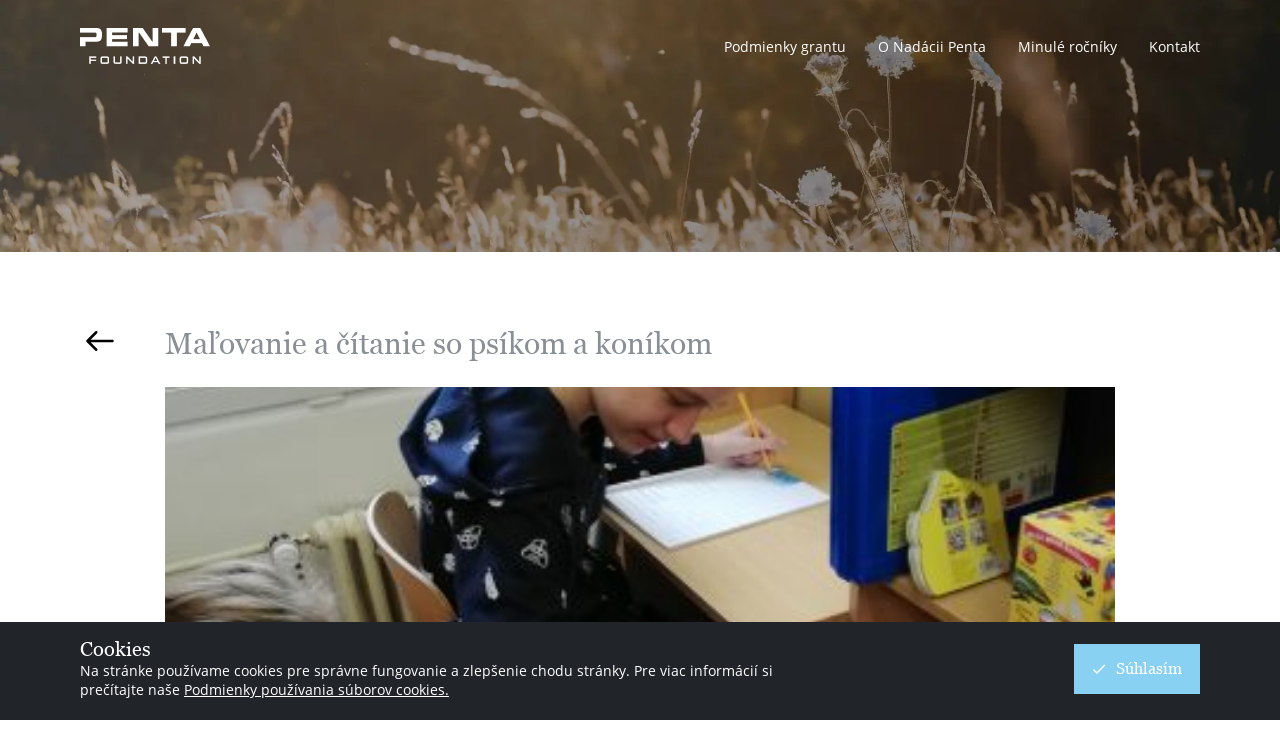

--- FILE ---
content_type: text/html; charset=UTF-8
request_url: https://pentagrant.com/projekty/malovanie-a-citanie-so-psikom-a-konikom/
body_size: 11008
content:

<!DOCTYPE html>
<html lang="sk">
<head>
	<meta charset="UTF-8">
	<meta name="viewport" content="width=device-width, initial-scale=1.0, maximum-scale=1.0, user-scalable=no">
	<meta http-equiv="x-ua-compatible" content="ie=edge" />
	<meta name="author" content="Studio TEM" />
    <meta name="it-rating" content="it-rat-fa9ef9f8c2095cc94c5d33de60ee9bb3"><!-- inject:font preload -->
    <link rel="preload" href="https://pentagrant.com/wp-content/themes/penta4people/assets/fonts/OpenSans-Bold.woff2" as="font" type="font/woff2" crossorigin="">
    <link rel="preload" href="https://pentagrant.com/wp-content/themes/penta4people/assets/fonts/OpenSans-Regular.woff2" as="font" type="font/woff2" crossorigin=""><!-- endinject -->
    <!-- Favicon-->
    <link rel="apple-touch-icon" sizes="180x180" href="https://pentagrant.com/wp-content/themes/penta4people/assets/favicon/apple-icon.png">
    <link rel="icon" type="image/png" sizes="32x32" href="https://pentagrant.com/wp-content/themes/penta4people/assets/favicon/favicon-32x32.png">
    <link rel="icon" type="image/png" sizes="16x16" href="https://pentagrant.com/wp-content/themes/penta4people/assets/favicon/favicon-16x16.png">
    <meta name="theme-color" content="#ffffff">

    <meta property="og:description" content="Hlasujte za projekty v grantovej výzve Nadácie Penta. Prvých 30 projektov, ktoré vo verejnom hlasovaní získajú najviac hlasov budú finančne podporené. Nadácia Penta v tohtoročnej grantovej výzve  prerozdelí 30.000 eur tým, ktorí to skutočne potrebujú.
" />

	<meta name='robots' content='index, follow, max-image-preview:large, max-snippet:-1, max-video-preview:-1' />

	<!-- This site is optimized with the Yoast SEO plugin v21.5 - https://yoast.com/wordpress/plugins/seo/ -->
	<title>Maľovanie a čítanie so psíkom a koníkom - Grant Nadácie Penta</title>
	<link rel="canonical" href="https://pentagrant.com/projekty/malovanie-a-citanie-so-psikom-a-konikom/" />
	<meta property="og:locale" content="en_US" />
	<meta property="og:type" content="article" />
	<meta property="og:title" content="Maľovanie a čítanie so psíkom a koníkom - Grant Nadácie Penta" />
	<meta property="og:url" content="https://pentagrant.com/projekty/malovanie-a-citanie-so-psikom-a-konikom/" />
	<meta property="og:site_name" content="Grant Nadácie Penta" />
	<meta property="og:image" content="https://d3i9l7sj72swdx.cloudfront.net/penta4people/2022/11/IMG_20200917_101739.jpg" />
	<meta property="og:image:width" content="3456" />
	<meta property="og:image:height" content="4608" />
	<meta property="og:image:type" content="image/jpeg" />
	<meta name="twitter:card" content="summary_large_image" />
	<script type="application/ld+json" class="yoast-schema-graph">{"@context":"https://schema.org","@graph":[{"@type":"WebPage","@id":"https://pentagrant.com/projekty/malovanie-a-citanie-so-psikom-a-konikom/","url":"https://pentagrant.com/projekty/malovanie-a-citanie-so-psikom-a-konikom/","name":"Maľovanie a čítanie so psíkom a koníkom - Grant Nadácie Penta","isPartOf":{"@id":"https://pentagrant.com/#website"},"primaryImageOfPage":{"@id":"https://pentagrant.com/projekty/malovanie-a-citanie-so-psikom-a-konikom/#primaryimage"},"image":{"@id":"https://pentagrant.com/projekty/malovanie-a-citanie-so-psikom-a-konikom/#primaryimage"},"thumbnailUrl":"https://d3i9l7sj72swdx.cloudfront.net/penta4people/2022/11/IMG_20200917_101739.jpg","datePublished":"2022-11-14T17:30:49+00:00","dateModified":"2022-11-14T17:30:49+00:00","breadcrumb":{"@id":"https://pentagrant.com/projekty/malovanie-a-citanie-so-psikom-a-konikom/#breadcrumb"},"inLanguage":"en-US","potentialAction":[{"@type":"ReadAction","target":["https://pentagrant.com/projekty/malovanie-a-citanie-so-psikom-a-konikom/"]}]},{"@type":"ImageObject","inLanguage":"en-US","@id":"https://pentagrant.com/projekty/malovanie-a-citanie-so-psikom-a-konikom/#primaryimage","url":"https://d3i9l7sj72swdx.cloudfront.net/penta4people/2022/11/IMG_20200917_101739.jpg","contentUrl":"https://d3i9l7sj72swdx.cloudfront.net/penta4people/2022/11/IMG_20200917_101739.jpg","width":3456,"height":4608,"caption":"dav"},{"@type":"BreadcrumbList","@id":"https://pentagrant.com/projekty/malovanie-a-citanie-so-psikom-a-konikom/#breadcrumb","itemListElement":[{"@type":"ListItem","position":1,"name":"Domov","item":"https://pentagrant.com/"},{"@type":"ListItem","position":2,"name":"Maľovanie a čítanie so psíkom a koníkom"}]},{"@type":"WebSite","@id":"https://pentagrant.com/#website","url":"https://pentagrant.com/","name":"Grant Nadácie Penta","description":"","publisher":{"@id":"https://pentagrant.com/#organization"},"potentialAction":[{"@type":"SearchAction","target":{"@type":"EntryPoint","urlTemplate":"https://pentagrant.com/?s={search_term_string}"},"query-input":"required name=search_term_string"}],"inLanguage":"en-US"},{"@type":"Organization","@id":"https://pentagrant.com/#organization","name":"Grant Nadácie Penta","url":"https://pentagrant.com/","logo":{"@type":"ImageObject","inLanguage":"en-US","@id":"https://pentagrant.com/#/schema/logo/image/","url":"https://d3i9l7sj72swdx.cloudfront.net/penta4people/2022/11/PENTA-Foundation-logo-BLACK.jpg","contentUrl":"https://d3i9l7sj72swdx.cloudfront.net/penta4people/2022/11/PENTA-Foundation-logo-BLACK.jpg","width":1000,"height":472,"caption":"Grant Nadácie Penta"},"image":{"@id":"https://pentagrant.com/#/schema/logo/image/"}}]}</script>
	<!-- / Yoast SEO plugin. -->


<style id='classic-theme-styles-inline-css' type='text/css'>
/*! This file is auto-generated */
.wp-block-button__link{color:#fff;background-color:#32373c;border-radius:9999px;box-shadow:none;text-decoration:none;padding:calc(.667em + 2px) calc(1.333em + 2px);font-size:1.125em}.wp-block-file__button{background:#32373c;color:#fff;text-decoration:none}
</style>
<style id='global-styles-inline-css' type='text/css'>
body{--wp--preset--color--black: #000000;--wp--preset--color--cyan-bluish-gray: #abb8c3;--wp--preset--color--white: #ffffff;--wp--preset--color--pale-pink: #f78da7;--wp--preset--color--vivid-red: #cf2e2e;--wp--preset--color--luminous-vivid-orange: #ff6900;--wp--preset--color--luminous-vivid-amber: #fcb900;--wp--preset--color--light-green-cyan: #7bdcb5;--wp--preset--color--vivid-green-cyan: #00d084;--wp--preset--color--pale-cyan-blue: #8ed1fc;--wp--preset--color--vivid-cyan-blue: #0693e3;--wp--preset--color--vivid-purple: #9b51e0;--wp--preset--gradient--vivid-cyan-blue-to-vivid-purple: linear-gradient(135deg,rgba(6,147,227,1) 0%,rgb(155,81,224) 100%);--wp--preset--gradient--light-green-cyan-to-vivid-green-cyan: linear-gradient(135deg,rgb(122,220,180) 0%,rgb(0,208,130) 100%);--wp--preset--gradient--luminous-vivid-amber-to-luminous-vivid-orange: linear-gradient(135deg,rgba(252,185,0,1) 0%,rgba(255,105,0,1) 100%);--wp--preset--gradient--luminous-vivid-orange-to-vivid-red: linear-gradient(135deg,rgba(255,105,0,1) 0%,rgb(207,46,46) 100%);--wp--preset--gradient--very-light-gray-to-cyan-bluish-gray: linear-gradient(135deg,rgb(238,238,238) 0%,rgb(169,184,195) 100%);--wp--preset--gradient--cool-to-warm-spectrum: linear-gradient(135deg,rgb(74,234,220) 0%,rgb(151,120,209) 20%,rgb(207,42,186) 40%,rgb(238,44,130) 60%,rgb(251,105,98) 80%,rgb(254,248,76) 100%);--wp--preset--gradient--blush-light-purple: linear-gradient(135deg,rgb(255,206,236) 0%,rgb(152,150,240) 100%);--wp--preset--gradient--blush-bordeaux: linear-gradient(135deg,rgb(254,205,165) 0%,rgb(254,45,45) 50%,rgb(107,0,62) 100%);--wp--preset--gradient--luminous-dusk: linear-gradient(135deg,rgb(255,203,112) 0%,rgb(199,81,192) 50%,rgb(65,88,208) 100%);--wp--preset--gradient--pale-ocean: linear-gradient(135deg,rgb(255,245,203) 0%,rgb(182,227,212) 50%,rgb(51,167,181) 100%);--wp--preset--gradient--electric-grass: linear-gradient(135deg,rgb(202,248,128) 0%,rgb(113,206,126) 100%);--wp--preset--gradient--midnight: linear-gradient(135deg,rgb(2,3,129) 0%,rgb(40,116,252) 100%);--wp--preset--font-size--small: 13px;--wp--preset--font-size--medium: 20px;--wp--preset--font-size--large: 36px;--wp--preset--font-size--x-large: 42px;--wp--preset--spacing--20: 0.4rem;--wp--preset--spacing--30: 0.7rem;--wp--preset--spacing--40: 1rem;--wp--preset--spacing--50: 2rem;--wp--preset--spacing--60: 2rem;--wp--preset--spacing--70: 3rem;--wp--preset--spacing--80: 5rem;--wp--preset--shadow--natural: 6px 6px 9px rgba(0, 0, 0, 0.2);--wp--preset--shadow--deep: 12px 12px 50px rgba(0, 0, 0, 0.4);--wp--preset--shadow--sharp: 6px 6px 0px rgba(0, 0, 0, 0.2);--wp--preset--shadow--outlined: 6px 6px 0px -3px rgba(255, 255, 255, 1), 6px 6px rgba(0, 0, 0, 1);--wp--preset--shadow--crisp: 6px 6px 0px rgba(0, 0, 0, 1);}:where(.is-layout-flex){gap: 0.5em;}:where(.is-layout-grid){gap: 0.5em;}body .is-layout-flow > .alignleft{float: left;margin-inline-start: 0;margin-inline-end: 2em;}body .is-layout-flow > .alignright{float: right;margin-inline-start: 2em;margin-inline-end: 0;}body .is-layout-flow > .aligncenter{margin-left: auto !important;margin-right: auto !important;}body .is-layout-constrained > .alignleft{float: left;margin-inline-start: 0;margin-inline-end: 2em;}body .is-layout-constrained > .alignright{float: right;margin-inline-start: 2em;margin-inline-end: 0;}body .is-layout-constrained > .aligncenter{margin-left: auto !important;margin-right: auto !important;}body .is-layout-constrained > :where(:not(.alignleft):not(.alignright):not(.alignfull)){max-width: var(--wp--style--global--content-size);margin-left: auto !important;margin-right: auto !important;}body .is-layout-constrained > .alignwide{max-width: var(--wp--style--global--wide-size);}body .is-layout-flex{display: flex;}body .is-layout-flex{flex-wrap: wrap;align-items: center;}body .is-layout-flex > *{margin: 0;}body .is-layout-grid{display: grid;}body .is-layout-grid > *{margin: 0;}:where(.wp-block-columns.is-layout-flex){gap: 2em;}:where(.wp-block-columns.is-layout-grid){gap: 2em;}:where(.wp-block-post-template.is-layout-flex){gap: 1.25em;}:where(.wp-block-post-template.is-layout-grid){gap: 1.25em;}.has-black-color{color: var(--wp--preset--color--black) !important;}.has-cyan-bluish-gray-color{color: var(--wp--preset--color--cyan-bluish-gray) !important;}.has-white-color{color: var(--wp--preset--color--white) !important;}.has-pale-pink-color{color: var(--wp--preset--color--pale-pink) !important;}.has-vivid-red-color{color: var(--wp--preset--color--vivid-red) !important;}.has-luminous-vivid-orange-color{color: var(--wp--preset--color--luminous-vivid-orange) !important;}.has-luminous-vivid-amber-color{color: var(--wp--preset--color--luminous-vivid-amber) !important;}.has-light-green-cyan-color{color: var(--wp--preset--color--light-green-cyan) !important;}.has-vivid-green-cyan-color{color: var(--wp--preset--color--vivid-green-cyan) !important;}.has-pale-cyan-blue-color{color: var(--wp--preset--color--pale-cyan-blue) !important;}.has-vivid-cyan-blue-color{color: var(--wp--preset--color--vivid-cyan-blue) !important;}.has-vivid-purple-color{color: var(--wp--preset--color--vivid-purple) !important;}.has-black-background-color{background-color: var(--wp--preset--color--black) !important;}.has-cyan-bluish-gray-background-color{background-color: var(--wp--preset--color--cyan-bluish-gray) !important;}.has-white-background-color{background-color: var(--wp--preset--color--white) !important;}.has-pale-pink-background-color{background-color: var(--wp--preset--color--pale-pink) !important;}.has-vivid-red-background-color{background-color: var(--wp--preset--color--vivid-red) !important;}.has-luminous-vivid-orange-background-color{background-color: var(--wp--preset--color--luminous-vivid-orange) !important;}.has-luminous-vivid-amber-background-color{background-color: var(--wp--preset--color--luminous-vivid-amber) !important;}.has-light-green-cyan-background-color{background-color: var(--wp--preset--color--light-green-cyan) !important;}.has-vivid-green-cyan-background-color{background-color: var(--wp--preset--color--vivid-green-cyan) !important;}.has-pale-cyan-blue-background-color{background-color: var(--wp--preset--color--pale-cyan-blue) !important;}.has-vivid-cyan-blue-background-color{background-color: var(--wp--preset--color--vivid-cyan-blue) !important;}.has-vivid-purple-background-color{background-color: var(--wp--preset--color--vivid-purple) !important;}.has-black-border-color{border-color: var(--wp--preset--color--black) !important;}.has-cyan-bluish-gray-border-color{border-color: var(--wp--preset--color--cyan-bluish-gray) !important;}.has-white-border-color{border-color: var(--wp--preset--color--white) !important;}.has-pale-pink-border-color{border-color: var(--wp--preset--color--pale-pink) !important;}.has-vivid-red-border-color{border-color: var(--wp--preset--color--vivid-red) !important;}.has-luminous-vivid-orange-border-color{border-color: var(--wp--preset--color--luminous-vivid-orange) !important;}.has-luminous-vivid-amber-border-color{border-color: var(--wp--preset--color--luminous-vivid-amber) !important;}.has-light-green-cyan-border-color{border-color: var(--wp--preset--color--light-green-cyan) !important;}.has-vivid-green-cyan-border-color{border-color: var(--wp--preset--color--vivid-green-cyan) !important;}.has-pale-cyan-blue-border-color{border-color: var(--wp--preset--color--pale-cyan-blue) !important;}.has-vivid-cyan-blue-border-color{border-color: var(--wp--preset--color--vivid-cyan-blue) !important;}.has-vivid-purple-border-color{border-color: var(--wp--preset--color--vivid-purple) !important;}.has-vivid-cyan-blue-to-vivid-purple-gradient-background{background: var(--wp--preset--gradient--vivid-cyan-blue-to-vivid-purple) !important;}.has-light-green-cyan-to-vivid-green-cyan-gradient-background{background: var(--wp--preset--gradient--light-green-cyan-to-vivid-green-cyan) !important;}.has-luminous-vivid-amber-to-luminous-vivid-orange-gradient-background{background: var(--wp--preset--gradient--luminous-vivid-amber-to-luminous-vivid-orange) !important;}.has-luminous-vivid-orange-to-vivid-red-gradient-background{background: var(--wp--preset--gradient--luminous-vivid-orange-to-vivid-red) !important;}.has-very-light-gray-to-cyan-bluish-gray-gradient-background{background: var(--wp--preset--gradient--very-light-gray-to-cyan-bluish-gray) !important;}.has-cool-to-warm-spectrum-gradient-background{background: var(--wp--preset--gradient--cool-to-warm-spectrum) !important;}.has-blush-light-purple-gradient-background{background: var(--wp--preset--gradient--blush-light-purple) !important;}.has-blush-bordeaux-gradient-background{background: var(--wp--preset--gradient--blush-bordeaux) !important;}.has-luminous-dusk-gradient-background{background: var(--wp--preset--gradient--luminous-dusk) !important;}.has-pale-ocean-gradient-background{background: var(--wp--preset--gradient--pale-ocean) !important;}.has-electric-grass-gradient-background{background: var(--wp--preset--gradient--electric-grass) !important;}.has-midnight-gradient-background{background: var(--wp--preset--gradient--midnight) !important;}.has-small-font-size{font-size: var(--wp--preset--font-size--small) !important;}.has-medium-font-size{font-size: var(--wp--preset--font-size--medium) !important;}.has-large-font-size{font-size: var(--wp--preset--font-size--large) !important;}.has-x-large-font-size{font-size: var(--wp--preset--font-size--x-large) !important;}
.wp-block-navigation a:where(:not(.wp-element-button)){color: inherit;}
:where(.wp-block-post-template.is-layout-flex){gap: 1.25em;}:where(.wp-block-post-template.is-layout-grid){gap: 1.25em;}
:where(.wp-block-columns.is-layout-flex){gap: 2em;}:where(.wp-block-columns.is-layout-grid){gap: 2em;}
.wp-block-pullquote{font-size: 1.5em;line-height: 1.6;}
</style>
<link rel='stylesheet' id='custom_styles-css' href='https://pentagrant.com/wp-content/themes/penta4people/assets/css/app.css?ver=1.0.5' type='text/css' media='all' />
<link rel='stylesheet' id='theme_styles-css' href='https://pentagrant.com/wp-content/themes/penta4people/style.css?ver=1.0.5' type='text/css' media='all' />
<script type='text/javascript' src='https://cdnjs.cloudflare.com/ajax/libs/html5shiv/3.7.2/html5shiv.min.js?ver=1.0.5' id='html5shiv-js'></script>
		<!-- Google Tag Manager -->
		<script>(function(w,d,s,l,i){w[l]=w[l]||[];w[l].push({'gtm.start':
		new Date().getTime(),event:'gtm.js'});var f=d.getElementsByTagName(s)[0],
		j=d.createElement(s),dl=l!='dataLayer'?'&l='+l:'';j.async=true;j.src=
		'https://www.googletagmanager.com/gtm.js?id='+i+dl;f.parentNode.insertBefore(j,f);
		})(window,document,'script','dataLayer','GTM-NN8SCKT');</script>
		<!-- End Google Tag Manager -->
	
</head>
<body class="projekty-template-default single single-projekty postid-674 selects-inside">

	<script>
	  window.fbAsyncInit = function() {
	    FB.init({
	      appId            : '859445354739632',
	      autoLogAppEvents : true,
	      xfbml            : true,
	      version          : 'v12.0'
	    });
	  };
	</script>
	<script async defer crossorigin="anonymous" src="https://connect.facebook.net/en_US/sdk.js"></script>


	    <div class="wrapper">

<header class="header-main">
	<div class="header__wrap">
		<div class="container">
			<div class="header"><a class="header__logo" href="/">
					<picture>
						<source class="logo__img" srcset="https://pentagrant.com/wp-content/themes/penta4people/assets/web/img/content/logo.png" media="(min-width: 1025px)"><img class="logo__img" src="https://pentagrant.com/wp-content/themes/penta4people/assets/web/img/content/logom.png" alt="logo">
					</picture></a>
				<div class="header__menu">
					<div class="menu__top"> <a class="menu__logo" href="/">
							<picture class="menu__image">
								<source class="menu__img" srcset="https://pentagrant.com/wp-content/themes/penta4people/assets/web/img/content/logo-blackm.webp" type="image/webp"/><img class="menu__img" src="https://pentagrant.com/wp-content/themes/penta4people/assets/web/img/content/logo-blackm.png" alt="img"/>
							</picture></a>
						<div class="menu__close">
							<svg class="icon icon-close ">
								<use xlink:href="https://pentagrant.com/wp-content/themes/penta4people/assets/icon/symbol/sprite.svg#close"></use>
							</svg>
						</div>
					</div>
					<ul class="nav">
						<li class="nav__item"><a class="nav__link" href="https://pentagrant.com/podmienky/">Podmienky grantu</a></li>
                        <li class="nav__item"><a class="nav__link" href="https://pentagrant.com/o-nadacii/">O Nadácii Penta</a></li>
                        <li class="nav__item"><a class="nav__link" href="https://pentagrant.com/minule-rocniky/">Minulé ročníky</a></li>
<!--                        <li class="nav__item"><a class="nav__link" href="--><!--">Blog</a></li>-->
                        <li class="nav__item"><a class="nav__link" href="https://pentagrant.com/kontakt/">Kontakt</a></li>

					</ul>
				</div>
				<div class="header__burger"> </div>
			</div>
		</div>
	</div>
</header><!-- new style sheet with only the popup styles -->
<link rel="stylesheet" href="https://pentagrant.com/wp-content/themes/penta4people/assets/css/popup.css">

<style>
.header-main {
    z-index: 100;
}

.detail__popup.minule__popup {
    position: relative;
    min-height: auto;
    max-height: fit-content;
    overflow: auto;
}

.detail__popup {
    min-height: auto;
    overflow: auto;
    max-height: fit-content;
    overflow-y: auto;
}

.lock {
    overflow: auto !important;
}

.detail__popup.minule__popup .stat__item:last-of-type {
    padding: 14px !important;
}

.detail__popup.minule__popup .stat__item {
    margin: 0 !important;
    padding: 14px !important;
}

.copy-link {
    cursor: pointer;
}

.share-button-container {
    /* padding-top: 10px;
    display: flex; */
}

.share-option {
    display: flex;
    flex-wrap: nowrap;
    flex-direction: row;
    align-items: center;
    margin-bottom: 10px;

    font-family: Georgia;
    font-size: 16px;
}

.share-option:hover {
    /* color: #007bff; */
    /* color gray */
    color: #6c757d;
}

.share-option svg {
    margin-right: 10px;
}

.detail__popup.minule__popup .detail__container {
    max-width: 950px;
}

.detail__popup.minule__popup .popup__btn {
    margin-right: 15px;
}

.share-section {
    position: relative;
    cursor: pointer;

    height: 100%;
    display: flex;
    align-items: center;

}

.share-section:hover .share__icons {
    display: flex;
}

.share__icons {
    display: none;
    position: absolute;
    top: 50px;
    background: #fff;
    padding: 10px 8px;
    width: 160px;
    /* drop-shadow */
    box-shadow: 0px 0px 10px rgba(0, 0, 0, 0.1);
}

/* add dropdown top arrow at the top of .share__icons */
.share__icons::before {
    content: '';
    position: absolute;
    top: -19px;
    left: 50%;
    transform: translateX(-50%);
    border: 10px solid transparent;
    border-bottom-color: #fff;
}

/* remove margin from the last child of .share-option */
.share-option:last-child {
    margin-bottom: 0;
}

.shareUrl {
    cursor: pointer;
}

.detail__popup.minule__popup .top__text p {
    margin: 0;
}
</style>

<script src="https://ajax.googleapis.com/ajax/libs/jquery/3.5.1/jquery.min.js"></script>

<script>
document.addEventListener('DOMContentLoaded', function() {
    call_voting_function();
    preExistVote();

    var clicker = document.querySelectorAll('.clicker');
    clicker.forEach(function(item) {
        item.click();
    });
    // console.log('clicked');
});

// onclick copy link to clipboard
document.addEventListener('click', function(e) {
    if (e.target.classList.contains('copy-link')) {
        var url = e.target.getAttribute('data-url');
        var tempInput = document.createElement('input');
        tempInput.value = url;
        document.body.appendChild(tempInput);
        tempInput.select();
        document.execCommand('copy');
        document.body.removeChild(tempInput);

        // change text to copied but keep svg
        // get svg
        var svg = e.target.querySelector('svg');
        e.target.innerHTML = '';
        e.target.appendChild(svg);
        e.target.innerHTML += ' Skopírované';

    }
});
</script>

<div class="content">
    <div class="hero">
        <div class="podmienky__hero">
            <picture class="hero__image">
                <source class="hero__img"
                    srcset="https://pentagrant.com/wp-content/themes/penta4people/assets/web/img/content/field.webp"
                    type="image/webp" /><img class="hero__img"
                    src="https://pentagrant.com/wp-content/themes/penta4people/assets/web/img/content/field.png" alt="img" />
            </picture>
        </div>



        <div class="mainpage-content " style="display:none;">
            <div class="content__block">
                <div class="block-item__wrapp" data-slug="malovanie-a-citanie-so-psikom-a-konikom"
                    data-kategory="Nezisková organizácia"
                    data-firma="Dôvera"
                    data-date="2022-11-14 17:30:49" data-place="1"
                    data-title="Maľovanie a čítanie so psíkom a koníkom"
                    data-src="https://d3i9l7sj72swdx.cloudfront.net/penta4people/2022/11/IMG_20200917_101739-400x260.jpg"
                    data-teg="[{&quot;title&quot;:&quot; Nezisková organizácia&quot;,&quot;url&quot;:&quot;#&quot;}]"
                    data-holos="242"
                    data-price="1000"
                    data-contribution="OZ Nie sme sami"
                    data-target="Finančné prostriedky budú využité na úhradu terapií a na kreatívny materiál  (výkresy, papiere,  farby, farbičky, fixy, ceruzy, šablóny...)  pre cieľovú skupinu."
                    data-about="OZ Nie sme sami  pri Špeciálnej základnej škole v spolupráci s pedagogickými pracovníkmi zvyšuje úroveň vyučovacieho procesu a podieľa sa na zlepšovaní podmienok výchovy a vzdelávania. Okrem toho sa podieľa  na riešení výchovných, vzdelávacích a prevádzkových problémov, napomáha rozvoju záujmovej činností detí a zlepšuje možnosti trávenia voľného času, organizuje  kultúrne a spoločenské akcie, výlety, školy v prírode, rôzne športové akcie ..., -vytvára podmienky a pripravuje deti s poruchou autistického spektra s mentálnym a viacnásobným  postihnutím na plnohodnotný a integrovaný život v spoločnosti zdravých detí, podporuje sociálne slabšie rodiny.
Cieľom projektu je sprístupniť a umožniť deťom so zdravotným znevýhodnením finančne náročnú canisterapiu a hipoterapiu, ale aj kreatívne tvorenie pomôcť im v rozvíjaní pozitívneho vzťahu k ich okoliu, budovaní dôvery voči okoliu, či v nadväzovaní očného kontaktu, v rozvíjaní komunikácie, jemnej a hrubej motoriky,  v celkovom rozvoji osobnosti dieťaťa. Už v minulosti sme začali s canisterapiou a hipoterapiou, zistili sme, že  tieto aktivity veľmi pozitívne vplývajú na zdravotne znevýhodnené deti.
Projekt bude  zameraný na rozvoj tvorivosti, čitateľskej gramotnosti a aby si deti vytvorili kladný vzťah k zvieratkám. Nie všetky deti majú šťastie, že len čo spoznajú všetky písmená abecedy, dokážu čítať plynule, s radosťou a prečítanému textu aj porozumejú. Cieľom projektu je rozvíjanie čitateľskej gramotnosti a tvorivosti zdravotne znevýhodnených detí v spolupráci aj so zdravými deťmi. Počas jednotlivých stretnutí budeme rozvíjať komunikačné zručnosti, hrať divadlo s bábkami, vytvárať jednoduchý časopis komiks, maľované učenie a pod ...

Aktivity
Prieskum trhu - miestne vývesky, rozhlas, internet. Prezentácia pripravovaných aktivít, spracovanie časového a obsahového rozvrhu podľa záujmu. 
Aktivity na rozvoj čitateľskej gramotnosti  - Počúvame rozprávky a básničky so psíkom, s koníkom.
Tvorivé dielne so psíkom – maľovanie, kreslenie a kreatívne tvorenie.
Aktivity na rozvoj čitateľskej gramotnosti  - Hry na rozvoj slovnej zásoby so psíkom, s koníkom
Ukážková aktivita so psím terapeutom aj pre rodičov, starých rodičov, priateľov.
Aktivity na rozvoj čitateľskej gramotnosti  - maľovanie a čítanie s porozumením  a pokus o dramatizáciu.
Výstavka  výrobkov zhotovených na tvorivých dielňach

Kvantitatívne a kvalitatívne výsledky projektu:
- rozvoj kognitívnych schopnosti, rozvoj tvorivosti,
- nácvik nových zručností a zlepšenie adaptability, 
- rozvoj reči a komunikačných zručností,
- pozitívne ovplyvniť fyzické a psychické zdravie našich prijímateľov,
- rozvoj pozornosti, následne zlepšenie vzdelávacích výsledkov,
- zmysluplné využívanie času

Udržateľnosť
Tento projekt je dlhodobo realizovateľný. Materiálne vybavenie, ktoré zakúpime z grantových peňazí, bude využiteľné aj pre jeho ďalšie pokračovanie. Spotrebný materiál sa po skončení projektu zakúpi z rozpočtových financií alebo sponzorských darov. Personálne zabezpečenie vieme zaručiť, pretože máme dobrovoľníkov , ktorí s nami spolupracujú. Samotný obsah sa bude obmieňať a prispôsobovať. V našom prípade je veľmi dôležité, aby sme v aktivitách pokračovali, keďže novú metódu učenia , ktorú chceme poskytnúť deťom, nemôžeme časovo ohraničiť.
Dlhodobosť projektu je zabezpečená aj dobrou spoluprácou a dobrými vzťahmi s HappyVet , s novou a zanietenou canisterapeutkou, ktorá sa taktiež snaží získať finančné prostriedky na realizáciu canisterapie, tiež  s hipoterapeutom, ktorý má na starosti jazdeckú školu."
                    data-project-id="674">

                    <div class="block__item">
                        <a class="clicker" href="#"></a>
                        <button class="item__btn" type="button" data-golos="Odovzdaný hlas"
                            data-ungolos="Hlasovať za projekt" data-id="674">
                            <svg class="icon icon-done ">
                                <use
                                    xlink:href="https://pentagrant.com/wp-content/themes/penta4people/assets/icon/symbol/sprite.svg#done">
                                </use>
                            </svg>
                            <svg class="icon icon-close ">
                                <use
                                    xlink:href="https://pentagrant.com/wp-content/themes/penta4people/assets/icon/symbol/sprite.svg#close">
                                </use>
                            </svg><span class="button__value">Hlasovať za projekt </span>
                        </button>
                    </div>
                </div>
            </div>
        </div>




        <!-- load projects using ajax -->
        <div class="popup__golos">
            <div class="popup__container">
                <div class="popup__close">
                    <svg class="icon icon-close ">
                        <use
                            xlink:href="https://pentagrant.com/wp-content/themes/penta4people/assets/icon/symbol/sprite.svg#close">
                        </use>
                    </svg>
                </div>

                
                <div class="popup__thanks">
                    <div class="thanks__title">Ďakujeme za váš hlas.</div>
                    <div class="thanks__text">Na váš e-mail bol zaslaný odkaz pre dokončenie hlasovania.</div>
                </div>
                <div class="popup__error">
                    <div class="thanks__title">Z e-mailovej adresy už bolo hlasované.</div>
                    <div class="thanks__text">Váš hlas nebude započítaný.</div>
                </div>
            </div>
        </div>

        <div class="popup__info" style=display:none>
            <div class="info__container">
                <div class="info__stats">
                    <div class="stat__icon">
                        <svg class="icon icon-fingers ">
                            <use
                                xlink:href="https://pentagrant.com/wp-content/themes/penta4people/assets/icon/symbol/sprite.svg#fingers">
                            </use>
                        </svg>
                    </div>
                    <div class="stat__text"><span class="stat__value">1</span><span>/ </span><span>1</span></div>
                </div>
                <div class="info__text">
                    <p> <span>Momentálne hlasujete za </span><span class="value-project">1</span><span
                            class="value-project-text"> projekt </span></p>

                    <span style="display: none;">
                        <span>Svoj hlas môžete odovzdať ešte</span>
                        <span class="text__value"> </span>
                        <span class="value-project-text-sec">projektom</span>
                    </span>
                </div>

                            </div>
        </div>


        <div class="detail__popup minule__popup active" style="display: block;">

            <div class="detail__container">
                <!-- add back button here -->
                <div class="back-button">
                    <!-- get reffered page url -->
                                        <a href="https://pentagrant.com" class="back-button__link">
                        <svg id="fi_3114883" height="30" viewBox="0 0 24 24" width="30"
                            xmlns="http://www.w3.org/2000/svg" data-name="Layer 2">
                            <path
                                d="m22 11h-17.586l5.293-5.293a1 1 0 1 0 -1.414-1.414l-7 7a1 1 0 0 0 0 1.414l7 7a1 1 0 0 0 1.414-1.414l-5.293-5.293h17.586a1 1 0 0 0 0-2z">
                            </path>
                        </svg>
                    </a>
                </div>

                <div class="detail__title"></div>
                <div class="detail__photo"> <img class="content__img"
                        src="https://pentagrant.com/wp-content/themes/penta4people/assets/web/img/content/c3.png" alt="img">
                    <div class="category"> </div>
                </div>
            </div>

            <div class="detail__information">
                <div class="detail__stat">
                    <div class="detail__container">
                        <div class="stat__item holos">
                            <div class="top__icon">
                                <svg class="icon icon-fingers ">
                                    <use
                                        xlink:href="https://pentagrant.com/wp-content/themes/penta4people/assets/icon/symbol/sprite.svg#fingers">
                                    </use>
                                </svg>
                            </div>
                            <div class="top__text">
                                <p>Celkový počet hlasov</p>
                                <div class="item__value">
                                    242                                </span>
                                </div>
                            </div>
                        </div>
                        <div class="stat__item price">
                            <div class="top__icon">
                                <svg class="icon icon-money ">
                                    <use
                                        xlink:href="https://pentagrant.com/wp-content/themes/penta4people/assets/icon/symbol/sprite.svg#money">
                                    </use>
                                </svg>
                            </div>
                            <div class="top__text">
                                <p>Výška finančného príspevku</p>
                                <div class="item__value"> 
                                    <span class="data">
                                        1000                                    </span>
                                    <span>€</span>
                                </div>
                            </div>
                        </div>
                        
                        <div class="stat__item price" style="display: flex; align-items: center;">
                            <div class="share-section">
                                <!-- <a class="shareUrl" target="_blank" href="">Zdieľať projekt</a> -->
                                <p class="shareUrl" href="">Zdieľať projekt</p>
                                <div class="share__icons">
                                    <div class="share-button-container">
                                        <a class="share__icon share-option" style="padding-right:10px;"
                                            href="https://www.facebook.com/sharer/sharer.php?u=https://pentagrant.com/projekty/malovanie-a-citanie-so-psikom-a-konikom/?is_vote=true"
                                            target="_blank">
                                            <svg xmlns="http://www.w3.org/2000/svg" viewBox="0 0 24 24" width="24"
                                                height="24" color="#88D1F2" fill="none">
                                                <path
                                                    d="M2.5 12C2.5 7.52166 2.5 5.28249 3.89124 3.89124C5.28249 2.5 7.52166 2.5 12 2.5C16.4783 2.5 18.7175 2.5 20.1088 3.89124C21.5 5.28249 21.5 7.52166 21.5 12C21.5 16.4783 21.5 18.7175 20.1088 20.1088C18.7175 21.5 16.4783 21.5 12 21.5C7.52166 21.5 5.28249 21.5 3.89124 20.1088C2.5 18.7175 2.5 16.4783 2.5 12Z"
                                                    stroke="currentColor" stroke-width="1.5" stroke-linejoin="round" />
                                                <path
                                                    d="M16.9265 8.02637H13.9816C12.9378 8.02637 12.0894 8.86847 12.0817 9.91229L11.9964 21.4268M10.082 14.0017H14.8847"
                                                    stroke="currentColor" stroke-width="1.5" stroke-linecap="round"
                                                    stroke-linejoin="round" />
                                            </svg>
                                            Facebook
                                        </a>
                                        <span class="copy-link share-option" target=""
                                            data-url="https://pentagrant.com/projekty/malovanie-a-citanie-so-psikom-a-konikom/?is_vote=true">
                                            <svg xmlns="http://www.w3.org/2000/svg" viewBox="0 0 24 24" width="24"
                                                height="24" color="#88D1F2" fill="none">
                                                <path
                                                    d="M14.5563 13.2183C13.514 14.2606 11.8241 14.2606 10.7817 13.2183C9.73942 12.1759 9.73942 10.486 10.7817 9.44364L13.1409 7.0845C14.1357 6.08961 15.7206 6.04433 16.7692 6.94866M16.4437 3.78175C17.486 2.73942 19.1759 2.73942 20.2183 3.78175C21.2606 4.82408 21.2606 6.51403 20.2183 7.55636L17.8591 9.9155C16.8643 10.9104 15.2794 10.9557 14.2308 10.0513"
                                                    stroke="currentColor" stroke-width="1.5" stroke-linecap="round"
                                                    stroke-linejoin="round" />
                                                <path
                                                    d="M10.4999 3C7.21257 3 5.56889 3 4.46256 3.9079C4.25998 4.07414 4.07423 4.25989 3.90798 4.46247C3.00007 5.56879 3.00006 7.21247 3.00002 10.4998L3 12.9999C2.99996 16.7712 2.99995 18.6568 4.17152 19.8284C5.3431 21 7.22873 21 11 21H13.4999C16.7874 21 18.4311 21 19.5375 20.092C19.74 19.9258 19.9257 19.7401 20.092 19.5376C20.9999 18.4312 20.9999 16.7875 20.9999 13.5"
                                                    stroke="currentColor" stroke-width="1.5" stroke-linecap="round"
                                                    stroke-linejoin="round" />
                                            </svg>
                                            Kopírovať URL
                                        </span>
                                    </div>
                                </div>
                            </div>
                        </div>

                    </div>
                </div>
                <div class="detail__info">
                    <div class="detail__container">
                        <div class="info__item contribution">
                            <div class="info__icon">
                                <svg class="icon icon-people ">
                                    <use
                                        xlink:href="https://pentagrant.com/wp-content/themes/penta4people/assets/icon/symbol/sprite.svg#people">
                                    </use>
                                </svg>
                            </div>
                            <div class="info__text-block">
                                <div class="info__title">Príjemca príspevku</div>
                                <div class="info__text">
                                    <p>
                                        OZ Nie sme sami                                    </p>
                                </div>
                            </div>
                        </div>
                        <div class="info__item target">
                            <div class="info__icon">
                                <svg class="icon icon-target ">
                                    <use
                                        xlink:href="https://pentagrant.com/wp-content/themes/penta4people/assets/icon/symbol/sprite.svg#target">
                                    </use>
                                </svg>
                            </div>
                            <div class="info__text-block">
                                <div class="info__title">Účel použitia príspevku</div>
                                <div class="info__text">
                                    <p>
                                        Finančné prostriedky budú využité na úhradu terapií a na kreatívny materiál  (výkresy, papiere,  farby, farbičky, fixy, ceruzy, šablóny...)  pre cieľovú skupinu.                                    </p>
                                </div>
                            </div>
                        </div>
                        <div class="info__item about">
                            <div class="info__icon">
                                <svg class="icon icon-pas ">
                                    <use
                                        xlink:href="https://pentagrant.com/wp-content/themes/penta4people/assets/icon/symbol/sprite.svg#pas">
                                    </use>
                                </svg>
                            </div>
                            <div class="info__text-block">
                                <div class="info__title">O príjemcovi príspevku</div>
                                <div class="info__text">
                                    <p> OZ Nie sme sami  pri Špeciálnej základnej škole v spolupráci s pedagogickými pracovníkmi zvyšuje úroveň vyučovacieho procesu a podieľa sa na zlepšovaní podmienok výchovy a vzdelávania. Okrem toho sa podieľa  na riešení výchovných, vzdelávacích a prevádzkových problémov, napomáha rozvoju záujmovej činností detí a zlepšuje možnosti trávenia voľného času, organizuje  kultúrne a spoločenské akcie, výlety, školy v prírode, rôzne športové akcie ..., -vytvára podmienky a pripravuje deti s poruchou autistického spektra s mentálnym a viacnásobným  postihnutím na plnohodnotný a integrovaný život v spoločnosti zdravých detí, podporuje sociálne slabšie rodiny.
Cieľom projektu je sprístupniť a umožniť deťom so zdravotným znevýhodnením finančne náročnú canisterapiu a hipoterapiu, ale aj kreatívne tvorenie pomôcť im v rozvíjaní pozitívneho vzťahu k ich okoliu, budovaní dôvery voči okoliu, či v nadväzovaní očného kontaktu, v rozvíjaní komunikácie, jemnej a hrubej motoriky,  v celkovom rozvoji osobnosti dieťaťa. Už v minulosti sme začali s canisterapiou a hipoterapiou, zistili sme, že  tieto aktivity veľmi pozitívne vplývajú na zdravotne znevýhodnené deti.
Projekt bude  zameraný na rozvoj tvorivosti, čitateľskej gramotnosti a aby si deti vytvorili kladný vzťah k zvieratkám. Nie všetky deti majú šťastie, že len čo spoznajú všetky písmená abecedy, dokážu čítať plynule, s radosťou a prečítanému textu aj porozumejú. Cieľom projektu je rozvíjanie čitateľskej gramotnosti a tvorivosti zdravotne znevýhodnených detí v spolupráci aj so zdravými deťmi. Počas jednotlivých stretnutí budeme rozvíjať komunikačné zručnosti, hrať divadlo s bábkami, vytvárať jednoduchý časopis komiks, maľované učenie a pod ...

Aktivity
Prieskum trhu - miestne vývesky, rozhlas, internet. Prezentácia pripravovaných aktivít, spracovanie časového a obsahového rozvrhu podľa záujmu. 
Aktivity na rozvoj čitateľskej gramotnosti  - Počúvame rozprávky a básničky so psíkom, s koníkom.
Tvorivé dielne so psíkom – maľovanie, kreslenie a kreatívne tvorenie.
Aktivity na rozvoj čitateľskej gramotnosti  - Hry na rozvoj slovnej zásoby so psíkom, s koníkom
Ukážková aktivita so psím terapeutom aj pre rodičov, starých rodičov, priateľov.
Aktivity na rozvoj čitateľskej gramotnosti  - maľovanie a čítanie s porozumením  a pokus o dramatizáciu.
Výstavka  výrobkov zhotovených na tvorivých dielňach

Kvantitatívne a kvalitatívne výsledky projektu:
- rozvoj kognitívnych schopnosti, rozvoj tvorivosti,
- nácvik nových zručností a zlepšenie adaptability, 
- rozvoj reči a komunikačných zručností,
- pozitívne ovplyvniť fyzické a psychické zdravie našich prijímateľov,
- rozvoj pozornosti, následne zlepšenie vzdelávacích výsledkov,
- zmysluplné využívanie času

Udržateľnosť
Tento projekt je dlhodobo realizovateľný. Materiálne vybavenie, ktoré zakúpime z grantových peňazí, bude využiteľné aj pre jeho ďalšie pokračovanie. Spotrebný materiál sa po skončení projektu zakúpi z rozpočtových financií alebo sponzorských darov. Personálne zabezpečenie vieme zaručiť, pretože máme dobrovoľníkov , ktorí s nami spolupracujú. Samotný obsah sa bude obmieňať a prispôsobovať. V našom prípade je veľmi dôležité, aby sme v aktivitách pokračovali, keďže novú metódu učenia , ktorú chceme poskytnúť deťom, nemôžeme časovo ohraničiť.
Dlhodobosť projektu je zabezpečená aj dobrou spoluprácou a dobrými vzťahmi s HappyVet , s novou a zanietenou canisterapeutkou, ktorá sa taktiež snaží získať finančné prostriedky na realizáciu canisterapie, tiež  s hipoterapeutom, ktorý má na starosti jazdeckú školu.                                    </p>
                                </div>
                            </div>
                        </div>
                    </div>
                </div>
            </div>
        </div>
        <div class="cookies no-cookies">
            <div class="cookies__container">
                <div class="cookies__info">
                    <div class="cookies__title">Cookies</div>
                    <p>Na stránke používame cookies pre správne fungovanie a zlepšenie chodu stránky. Pre viac
                        informácií si prečítajte naše
                        <a href="https://pentagrant.com/gdpr/" target="_blank"
                            style="color:#fff; text-decoration: underline">Podmienky používania súborov cookies.</a>
                    </p>
                </div>
                <button class="cookies__btn" type="button">
                    <svg class="icon icon-done ">
                        <use xlink:href="https://pentagrant.com/wp-content/themes/penta4people/assets/icon/symbol/sprite.svg#done">
                        </use>
                    </svg><span>Súhlasím</span>
                </button>
            </div>
        </div>
    </div>


    <style>
    .mainpage-content {
        width: auto;
        position: relative;
        padding: 0 !important;
        padding-bottom: 0 !important;
        margin-top: 0 !important;
    }

    .mainpage-content .content__block {
        width: 100% !important;
        display: block !important;
        flex-wrap: wrap;
        margin-bottom: 0 !important;
        margin-left: 0;
        margin-right: 0;
    }

    .mainpage-content .block-item__wrapp {
        width: 100% !important;
        padding: 0 !important;
        margin-bottom: 0 !important;
    }

    .mainpage-content .block__item {
        width: 100%;
        min-height: 100%;
        padding-bottom: 0 !important;
        background: #fff;
        -webkit-box-shadow: 0px 0px 0px rgba(0, 0, 0, 0);
        box-shadow: 0px 0px 0px rgba(0, 0, 0, 0);
        display: flex;
        flex-direction: column;
        -webkit-box-align: center;
        -ms-flex-align: center;
        align-items: center;
    }

    .back-button {
        position: absolute;
        top: 50px;
        left: -80px;
        z-index: 100;
    }

    /* after 1140px */
    @media (max-width: 1140px) {
        .back-button {
            left: 0;
            top: -10px;
        }
    }
    </style>

    
<footer class="footer footer__wrap">
    <div class="container">
        <div class="footer__copy">© 2026, All rights reserved by Penta Foundation</div><a class="fooler__logo" href="/">
            <picture class="logo-black__image">
                <source class="logo-black__img" srcset="https://pentagrant.com/wp-content/themes/penta4people/assets/web/img/content/logo-black.webp" type="image/webp"/><img class="logo-black__img" src="web/img/content/logo-black.png" alt="img"/>
            </picture></a>
        <div class="footer__social-wrapp">
            <div class="footer__social"> <a class="social__item" href="https://www.pentainvestments.com" target="_blank">
                    <svg class="icon icon-p ">
                        <use xlink:href="https://pentagrant.com/wp-content/themes/penta4people/assets/icon/symbol/sprite.svg#p"></use>
                    </svg></a><a class="social__item" href="https://www.facebook.com/PentaInvestments" target="_blank">
                    <svg class="icon icon-f ">
                        <use xlink:href="https://pentagrant.com/wp-content/themes/penta4people/assets/icon/symbol/sprite.svg#f"></use>
                    </svg></a><a class="social__item" href="https://www.instagram.com/penta_investments/?hl=en" target="_blank">
                    <svg class="icon icon-i ">
                        <use xlink:href="https://pentagrant.com/wp-content/themes/penta4people/assets/icon/symbol/sprite.svg#i"></use>
                    </svg></a><a class="social__item" href="https://www.linkedin.com/company/42839/" target="_blank">
                    <svg class="icon icon-in ">
                        <use xlink:href="https://pentagrant.com/wp-content/themes/penta4people/assets/icon/symbol/sprite.svg#in"></use>
                    </svg></a></div>
        </div>
    </div>
</footer>
</div>

    <script type='text/javascript' src='https://pentagrant.com/wp-content/plugins/contact-form-7/includes/swv/js/index.js?ver=5.8.2' id='swv-js'></script>
<script type='text/javascript' id='contact-form-7-js-extra'>
/* <![CDATA[ */
var wpcf7 = {"api":{"root":"https:\/\/pentagrant.com\/wp-json\/","namespace":"contact-form-7\/v1"}};
/* ]]> */
</script>
<script type='text/javascript' src='https://pentagrant.com/wp-content/plugins/contact-form-7/includes/js/index.js?ver=5.8.2' id='contact-form-7-js'></script>
<script type='text/javascript' src='https://pentagrant.com/wp-content/themes/penta4people/assets/js/app.js?ver=1.0.5' id='custom_scripts_app-js'></script>
<script type='text/javascript' id='custom_scripts_main-js-extra'>
/* <![CDATA[ */
var ajax_object = {"theme_url":"https:\/\/pentagrant.com\/wp-content\/themes\/penta4people","ajaxurl":"https:\/\/pentagrant.com\/wp-admin\/admin-ajax.php"};
/* ]]> */
</script>
<script type='text/javascript' src='https://pentagrant.com/wp-content/themes/penta4people/assets/js/main.js?ver=1.0.5' id='custom_scripts_main-js'></script>
<script type='text/javascript' src='https://pentagrant.com/wp-content/themes/penta4people/assets/js/custom-functions.js?ver=1.0.5' id='custom_scripts_custom-js'></script>
</body>
</html>

--- FILE ---
content_type: text/css
request_url: https://pentagrant.com/wp-content/themes/penta4people/assets/css/app.css?ver=1.0.5
body_size: 126271
content:
/**
 * Swiper 6.8.4
 * Most modern mobile touch slider and framework with hardware accelerated transitions
 * https://swiperjs.com
 *
 * Copyright 2014-2021 Vladimir Kharlampidi
 *
 * Released under the MIT License
 *
 * Released on: August 23, 2021
 */
@font-face {
  font-family: 'swiper-icons';
  src: url("data:application/font-woff;charset=utf-8;base64, [base64]//wADZ2x5ZgAAAywAAADMAAAD2MHtryVoZWFkAAABbAAAADAAAAA2E2+eoWhoZWEAAAGcAAAAHwAAACQC9gDzaG10eAAAAigAAAAZAAAArgJkABFsb2NhAAAC0AAAAFoAAABaFQAUGG1heHAAAAG8AAAAHwAAACAAcABAbmFtZQAAA/gAAAE5AAACXvFdBwlwb3N0AAAFNAAAAGIAAACE5s74hXjaY2BkYGAAYpf5Hu/j+W2+MnAzMYDAzaX6QjD6/4//Bxj5GA8AuRwMYGkAPywL13jaY2BkYGA88P8Agx4j+/8fQDYfA1AEBWgDAIB2BOoAeNpjYGRgYNBh4GdgYgABEMnIABJzYNADCQAACWgAsQB42mNgYfzCOIGBlYGB0YcxjYGBwR1Kf2WQZGhhYGBiYGVmgAFGBiQQkOaawtDAoMBQxXjg/wEGPcYDDA4wNUA2CCgwsAAAO4EL6gAAeNpj2M0gyAACqxgGNWBkZ2D4/wMA+xkDdgAAAHjaY2BgYGaAYBkGRgYQiAHyGMF8FgYHIM3DwMHABGQrMOgyWDLEM1T9/w8UBfEMgLzE////P/5//f/V/xv+r4eaAAeMbAxwIUYmIMHEgKYAYjUcsDAwsLKxc3BycfPw8jEQA/[base64]/uznmfPFBNODM2K7MTQ45YEAZqGP81AmGGcF3iPqOop0r1SPTaTbVkfUe4HXj97wYE+yNwWYxwWu4v1ugWHgo3S1XdZEVqWM7ET0cfnLGxWfkgR42o2PvWrDMBSFj/IHLaF0zKjRgdiVMwScNRAoWUoH78Y2icB/yIY09An6AH2Bdu/UB+yxopYshQiEvnvu0dURgDt8QeC8PDw7Fpji3fEA4z/PEJ6YOB5hKh4dj3EvXhxPqH/SKUY3rJ7srZ4FZnh1PMAtPhwP6fl2PMJMPDgeQ4rY8YT6Gzao0eAEA409DuggmTnFnOcSCiEiLMgxCiTI6Cq5DZUd3Qmp10vO0LaLTd2cjN4fOumlc7lUYbSQcZFkutRG7g6JKZKy0RmdLY680CDnEJ+UMkpFFe1RN7nxdVpXrC4aTtnaurOnYercZg2YVmLN/d/gczfEimrE/fs/bOuq29Zmn8tloORaXgZgGa78yO9/cnXm2BpaGvq25Dv9S4E9+5SIc9PqupJKhYFSSl47+Qcr1mYNAAAAeNptw0cKwkAAAMDZJA8Q7OUJvkLsPfZ6zFVERPy8qHh2YER+3i/BP83vIBLLySsoKimrqKqpa2hp6+jq6RsYGhmbmJqZSy0sraxtbO3sHRydnEMU4uR6yx7JJXveP7WrDycAAAAAAAH//wACeNpjYGRgYOABYhkgZgJCZgZNBkYGLQZtIJsFLMYAAAw3ALgAeNolizEKgDAQBCchRbC2sFER0YD6qVQiBCv/H9ezGI6Z5XBAw8CBK/m5iQQVauVbXLnOrMZv2oLdKFa8Pjuru2hJzGabmOSLzNMzvutpB3N42mNgZGBg4GKQYzBhYMxJLMlj4GBgAYow/P/PAJJhLM6sSoWKfWCAAwDAjgbRAAB42mNgYGBkAIIbCZo5IPrmUn0hGA0AO8EFTQAA") format("woff");
  font-weight: 400;
  font-style: normal; }

:root {
  --swiper-theme-color: #007aff; }

  .remove-votes-btn {
    font-family: Georgia;
    background: #fff0;
    color: #000;
    margin-left: 15px;
    border: 0px solid #000;
    cursor: pointer;
}

.swiper-container {
  margin-left: auto;
  margin-right: auto;
  position: relative;
  overflow: hidden;
  list-style: none;
  padding: 0;
  /* Fix of Webkit flickering */
  z-index: 1; }

.swiper-container-vertical > .swiper-wrapper {
  -webkit-box-orient: vertical;
  -webkit-box-direction: normal;
      -ms-flex-direction: column;
          flex-direction: column; }

.swiper-wrapper {
  position: relative;
  width: 100%;
  height: 100%;
  z-index: 1;
  display: -webkit-box;
  display: -ms-flexbox;
  display: flex;
  -webkit-transition-property: -webkit-transform;
  transition-property: -webkit-transform;
  transition-property: transform;
  transition-property: transform, -webkit-transform;
  -webkit-box-sizing: content-box;
          box-sizing: content-box; }

.swiper-container-android .swiper-slide,
.swiper-wrapper {
  -webkit-transform: translate3d(0px, 0, 0);
          transform: translate3d(0px, 0, 0); }

.swiper-container-multirow > .swiper-wrapper {
  -ms-flex-wrap: wrap;
      flex-wrap: wrap; }

.swiper-container-multirow-column > .swiper-wrapper {
  -ms-flex-wrap: wrap;
      flex-wrap: wrap;
  -webkit-box-orient: vertical;
  -webkit-box-direction: normal;
      -ms-flex-direction: column;
          flex-direction: column; }

.swiper-container-free-mode > .swiper-wrapper {
  -webkit-transition-timing-function: ease-out;
          transition-timing-function: ease-out;
  margin: 0 auto; }

.swiper-container-pointer-events {
  -ms-touch-action: pan-y;
      touch-action: pan-y; }

.swiper-container-pointer-events.swiper-container-vertical {
  -ms-touch-action: pan-x;
      touch-action: pan-x; }

.swiper-slide {
  -ms-flex-negative: 0;
      flex-shrink: 0;
  width: 100%;
  height: 100%;
  position: relative;
  -webkit-transition-property: -webkit-transform;
  transition-property: -webkit-transform;
  transition-property: transform;
  transition-property: transform, -webkit-transform; }

.swiper-slide-invisible-blank {
  visibility: hidden; }

/* Auto Height */
.swiper-container-autoheight,
.swiper-container-autoheight .swiper-slide {
  height: auto; }

.swiper-container-autoheight .swiper-wrapper {
  -webkit-box-align: start;
      -ms-flex-align: start;
          align-items: flex-start;
  -webkit-transition-property: height, -webkit-transform;
  transition-property: height, -webkit-transform;
  transition-property: transform, height;
  transition-property: transform, height, -webkit-transform; }

/* 3D Effects */
.swiper-container-3d {
  -webkit-perspective: 1200px;
          perspective: 1200px; }

.swiper-container-3d .swiper-wrapper,
.swiper-container-3d .swiper-slide,
.swiper-container-3d .swiper-slide-shadow-left,
.swiper-container-3d .swiper-slide-shadow-right,
.swiper-container-3d .swiper-slide-shadow-top,
.swiper-container-3d .swiper-slide-shadow-bottom,
.swiper-container-3d .swiper-cube-shadow {
  -webkit-transform-style: preserve-3d;
          transform-style: preserve-3d; }

.swiper-container-3d .swiper-slide-shadow-left,
.swiper-container-3d .swiper-slide-shadow-right,
.swiper-container-3d .swiper-slide-shadow-top,
.swiper-container-3d .swiper-slide-shadow-bottom {
  position: absolute;
  left: 0;
  top: 0;
  width: 100%;
  height: 100%;
  pointer-events: none;
  z-index: 10; }

.swiper-container-3d .swiper-slide-shadow-left {
  background-image: -webkit-gradient(linear, right top, left top, from(rgba(0, 0, 0, 0.5)), to(rgba(0, 0, 0, 0)));
  background-image: linear-gradient(to left, rgba(0, 0, 0, 0.5), rgba(0, 0, 0, 0)); }

.swiper-container-3d .swiper-slide-shadow-right {
  background-image: -webkit-gradient(linear, left top, right top, from(rgba(0, 0, 0, 0.5)), to(rgba(0, 0, 0, 0)));
  background-image: linear-gradient(to right, rgba(0, 0, 0, 0.5), rgba(0, 0, 0, 0)); }

.swiper-container-3d .swiper-slide-shadow-top {
  background-image: -webkit-gradient(linear, left bottom, left top, from(rgba(0, 0, 0, 0.5)), to(rgba(0, 0, 0, 0)));
  background-image: linear-gradient(to top, rgba(0, 0, 0, 0.5), rgba(0, 0, 0, 0)); }

.swiper-container-3d .swiper-slide-shadow-bottom {
  background-image: -webkit-gradient(linear, left top, left bottom, from(rgba(0, 0, 0, 0.5)), to(rgba(0, 0, 0, 0)));
  background-image: linear-gradient(to bottom, rgba(0, 0, 0, 0.5), rgba(0, 0, 0, 0)); }

/* CSS Mode */
.swiper-container-css-mode > .swiper-wrapper {
  overflow: auto;
  scrollbar-width: none;
  /* For Firefox */
  -ms-overflow-style: none;
  /* For Internet Explorer and Edge */ }

.swiper-container-css-mode > .swiper-wrapper::-webkit-scrollbar {
  display: none; }

.swiper-container-css-mode > .swiper-wrapper > .swiper-slide {
  scroll-snap-align: start start; }

.swiper-container-horizontal.swiper-container-css-mode > .swiper-wrapper {
  -ms-scroll-snap-type: x mandatory;
      scroll-snap-type: x mandatory; }

.swiper-container-vertical.swiper-container-css-mode > .swiper-wrapper {
  -ms-scroll-snap-type: y mandatory;
      scroll-snap-type: y mandatory; }

:root {
  --swiper-navigation-size: 44px;
  /*
  --swiper-navigation-color: var(--swiper-theme-color);
  */ }

.swiper-button-prev,
.swiper-button-next {
  position: absolute;
  top: 50%;
  width: calc(var(--swiper-navigation-size) / 44 * 27);
  height: var(--swiper-navigation-size);
  margin-top: calc(0px - (var(--swiper-navigation-size) / 2));
  z-index: 10;
  cursor: pointer;
  display: -webkit-box;
  display: -ms-flexbox;
  display: flex;
  -webkit-box-align: center;
      -ms-flex-align: center;
          align-items: center;
  -webkit-box-pack: center;
      -ms-flex-pack: center;
          justify-content: center;
  color: var(--swiper-navigation-color, var(--swiper-theme-color)); }

.swiper-button-prev.swiper-button-disabled,
.swiper-button-next.swiper-button-disabled {
  opacity: 0.35;
  cursor: auto;
  pointer-events: none; }

.swiper-button-prev:after,
.swiper-button-next:after {
  font-family: swiper-icons;
  font-size: var(--swiper-navigation-size);
  text-transform: none !important;
  letter-spacing: 0;
  text-transform: none;
  font-variant: initial;
  line-height: 1; }

.swiper-button-prev,
.swiper-container-rtl .swiper-button-next {
  left: 10px;
  right: auto; }

.swiper-button-prev:after,
.swiper-container-rtl .swiper-button-next:after {
  content: 'prev'; }

.swiper-button-next,
.swiper-container-rtl .swiper-button-prev {
  right: 10px;
  left: auto; }

.swiper-button-next:after,
.swiper-container-rtl .swiper-button-prev:after {
  content: 'next'; }

.swiper-button-prev.swiper-button-white,
.swiper-button-next.swiper-button-white {
  --swiper-navigation-color: #ffffff; }

.swiper-button-prev.swiper-button-black,
.swiper-button-next.swiper-button-black {
  --swiper-navigation-color: #000000; }

.swiper-button-lock {
  display: none; }

:root {
  /*
  --swiper-pagination-color: var(--swiper-theme-color);
  */ }

.swiper-pagination {
  position: absolute;
  text-align: center;
  -webkit-transition: 300ms opacity;
  transition: 300ms opacity;
  -webkit-transform: translate3d(0, 0, 0);
          transform: translate3d(0, 0, 0);
  z-index: 10; }

.swiper-pagination.swiper-pagination-hidden {
  opacity: 0; }

/* Common Styles */
.swiper-pagination-fraction,
.swiper-pagination-custom,
.swiper-container-horizontal > .swiper-pagination-bullets {
  bottom: 10px;
  left: 0;
  width: 100%; }

/* Bullets */
.swiper-pagination-bullets-dynamic {
  overflow: hidden;
  font-size: 0; }

.swiper-pagination-bullets-dynamic .swiper-pagination-bullet {
  -webkit-transform: scale(0.33);
          transform: scale(0.33);
  position: relative; }

.swiper-pagination-bullets-dynamic .swiper-pagination-bullet-active {
  -webkit-transform: scale(1);
          transform: scale(1); }

.swiper-pagination-bullets-dynamic .swiper-pagination-bullet-active-main {
  -webkit-transform: scale(1);
          transform: scale(1); }

.swiper-pagination-bullets-dynamic .swiper-pagination-bullet-active-prev {
  -webkit-transform: scale(0.66);
          transform: scale(0.66); }

.swiper-pagination-bullets-dynamic .swiper-pagination-bullet-active-prev-prev {
  -webkit-transform: scale(0.33);
          transform: scale(0.33); }

.swiper-pagination-bullets-dynamic .swiper-pagination-bullet-active-next {
  -webkit-transform: scale(0.66);
          transform: scale(0.66); }

.swiper-pagination-bullets-dynamic .swiper-pagination-bullet-active-next-next {
  -webkit-transform: scale(0.33);
          transform: scale(0.33); }

.swiper-pagination-bullet {
  width: 8px;
  height: 8px;
  display: inline-block;
  border-radius: 50%;
  background: #000;
  opacity: 0.2; }

button.swiper-pagination-bullet {
  border: none;
  margin: 0;
  padding: 0;
  -webkit-box-shadow: none;
          box-shadow: none;
  -webkit-appearance: none;
  -moz-appearance: none;
       appearance: none; }

.swiper-pagination-clickable .swiper-pagination-bullet {
  cursor: pointer; }

.swiper-pagination-bullet:only-child {
  display: none !important; }

.swiper-pagination-bullet-active {
  opacity: 1;
  background: var(--swiper-pagination-color, var(--swiper-theme-color)); }

.swiper-container-vertical > .swiper-pagination-bullets {
  right: 10px;
  top: 50%;
  -webkit-transform: translate3d(0px, -50%, 0);
          transform: translate3d(0px, -50%, 0); }

.swiper-container-vertical > .swiper-pagination-bullets .swiper-pagination-bullet {
  margin: 6px 0;
  display: block; }

.swiper-container-vertical > .swiper-pagination-bullets.swiper-pagination-bullets-dynamic {
  top: 50%;
  -webkit-transform: translateY(-50%);
          transform: translateY(-50%);
  width: 8px; }

.swiper-container-vertical > .swiper-pagination-bullets.swiper-pagination-bullets-dynamic .swiper-pagination-bullet {
  display: inline-block;
  -webkit-transition: 200ms top, 200ms -webkit-transform;
  transition: 200ms top, 200ms -webkit-transform;
  transition: 200ms transform, 200ms top;
  transition: 200ms transform, 200ms top, 200ms -webkit-transform; }

.swiper-container-horizontal > .swiper-pagination-bullets .swiper-pagination-bullet {
  margin: 0 4px; }

.swiper-container-horizontal > .swiper-pagination-bullets.swiper-pagination-bullets-dynamic {
  left: 50%;
  -webkit-transform: translateX(-50%);
          transform: translateX(-50%);
  white-space: nowrap; }

.swiper-container-horizontal > .swiper-pagination-bullets.swiper-pagination-bullets-dynamic .swiper-pagination-bullet {
  -webkit-transition: 200ms left, 200ms -webkit-transform;
  transition: 200ms left, 200ms -webkit-transform;
  transition: 200ms transform, 200ms left;
  transition: 200ms transform, 200ms left, 200ms -webkit-transform; }

.swiper-container-horizontal.swiper-container-rtl > .swiper-pagination-bullets-dynamic .swiper-pagination-bullet {
  -webkit-transition: 200ms right, 200ms -webkit-transform;
  transition: 200ms right, 200ms -webkit-transform;
  transition: 200ms transform, 200ms right;
  transition: 200ms transform, 200ms right, 200ms -webkit-transform; }

/* Progress */
.swiper-pagination-progressbar {
  background: rgba(0, 0, 0, 0.25);
  position: absolute; }

.swiper-pagination-progressbar .swiper-pagination-progressbar-fill {
  background: var(--swiper-pagination-color, var(--swiper-theme-color));
  position: absolute;
  left: 0;
  top: 0;
  width: 100%;
  height: 100%;
  -webkit-transform: scale(0);
          transform: scale(0);
  -webkit-transform-origin: left top;
          transform-origin: left top; }

.swiper-container-rtl .swiper-pagination-progressbar .swiper-pagination-progressbar-fill {
  -webkit-transform-origin: right top;
          transform-origin: right top; }

.swiper-container-horizontal > .swiper-pagination-progressbar,
.swiper-container-vertical > .swiper-pagination-progressbar.swiper-pagination-progressbar-opposite {
  width: 100%;
  height: 4px;
  left: 0;
  top: 0; }

.swiper-container-vertical > .swiper-pagination-progressbar,
.swiper-container-horizontal > .swiper-pagination-progressbar.swiper-pagination-progressbar-opposite {
  width: 4px;
  height: 100%;
  left: 0;
  top: 0; }

.swiper-pagination-white {
  --swiper-pagination-color: #ffffff; }

.swiper-pagination-black {
  --swiper-pagination-color: #000000; }

.swiper-pagination-lock {
  display: none; }

/* Scrollbar */
.swiper-scrollbar {
  border-radius: 10px;
  position: relative;
  -ms-touch-action: none;
  background: rgba(0, 0, 0, 0.1); }

.swiper-container-horizontal > .swiper-scrollbar {
  position: absolute;
  left: 1%;
  bottom: 3px;
  z-index: 50;
  height: 5px;
  width: 98%; }

.swiper-container-vertical > .swiper-scrollbar {
  position: absolute;
  right: 3px;
  top: 1%;
  z-index: 50;
  width: 5px;
  height: 98%; }

.swiper-scrollbar-drag {
  height: 100%;
  width: 100%;
  position: relative;
  background: rgba(0, 0, 0, 0.5);
  border-radius: 10px;
  left: 0;
  top: 0; }

.swiper-scrollbar-cursor-drag {
  cursor: move; }

.swiper-scrollbar-lock {
  display: none; }

.swiper-zoom-container {
  width: 100%;
  height: 100%;
  display: -webkit-box;
  display: -ms-flexbox;
  display: flex;
  -webkit-box-pack: center;
      -ms-flex-pack: center;
          justify-content: center;
  -webkit-box-align: center;
      -ms-flex-align: center;
          align-items: center;
  text-align: center; }

.swiper-zoom-container > img,
.swiper-zoom-container > svg,
.swiper-zoom-container > canvas {
  max-width: 100%;
  max-height: 100%;
  -o-object-fit: contain;
     object-fit: contain; }

.swiper-slide-zoomed {
  cursor: move; }

/* Preloader */
:root {
  /*
  --swiper-preloader-color: var(--swiper-theme-color);
  */ }

.swiper-lazy-preloader {
  width: 42px;
  height: 42px;
  position: absolute;
  left: 50%;
  top: 50%;
  margin-left: -21px;
  margin-top: -21px;
  z-index: 10;
  -webkit-transform-origin: 50%;
          transform-origin: 50%;
  -webkit-animation: swiper-preloader-spin 1s infinite linear;
          animation: swiper-preloader-spin 1s infinite linear;
  -webkit-box-sizing: border-box;
          box-sizing: border-box;
  border: 4px solid var(--swiper-preloader-color, var(--swiper-theme-color));
  border-radius: 50%;
  border-top-color: transparent; }

.swiper-lazy-preloader-white {
  --swiper-preloader-color: #fff; }

.swiper-lazy-preloader-black {
  --swiper-preloader-color: #000; }

@-webkit-keyframes swiper-preloader-spin {
  100% {
    -webkit-transform: rotate(360deg);
            transform: rotate(360deg); } }

@keyframes swiper-preloader-spin {
  100% {
    -webkit-transform: rotate(360deg);
            transform: rotate(360deg); } }

/* a11y */
.swiper-container .swiper-notification {
  position: absolute;
  left: 0;
  top: 0;
  pointer-events: none;
  opacity: 0;
  z-index: -1000; }

.swiper-container-fade.swiper-container-free-mode .swiper-slide {
  -webkit-transition-timing-function: ease-out;
          transition-timing-function: ease-out; }

.swiper-container-fade .swiper-slide {
  pointer-events: none;
  -webkit-transition-property: opacity;
  transition-property: opacity; }

.swiper-container-fade .swiper-slide .swiper-slide {
  pointer-events: none; }

.swiper-container-fade .swiper-slide-active,
.swiper-container-fade .swiper-slide-active .swiper-slide-active {
  pointer-events: auto; }

.swiper-container-cube {
  overflow: visible; }

.swiper-container-cube .swiper-slide {
  pointer-events: none;
  -webkit-backface-visibility: hidden;
  backface-visibility: hidden;
  z-index: 1;
  visibility: hidden;
  -webkit-transform-origin: 0 0;
          transform-origin: 0 0;
  width: 100%;
  height: 100%; }

.swiper-container-cube .swiper-slide .swiper-slide {
  pointer-events: none; }

.swiper-container-cube.swiper-container-rtl .swiper-slide {
  -webkit-transform-origin: 100% 0;
          transform-origin: 100% 0; }

.swiper-container-cube .swiper-slide-active,
.swiper-container-cube .swiper-slide-active .swiper-slide-active {
  pointer-events: auto; }

.swiper-container-cube .swiper-slide-active,
.swiper-container-cube .swiper-slide-next,
.swiper-container-cube .swiper-slide-prev,
.swiper-container-cube .swiper-slide-next + .swiper-slide {
  pointer-events: auto;
  visibility: visible; }

.swiper-container-cube .swiper-slide-shadow-top,
.swiper-container-cube .swiper-slide-shadow-bottom,
.swiper-container-cube .swiper-slide-shadow-left,
.swiper-container-cube .swiper-slide-shadow-right {
  z-index: 0;
  -webkit-backface-visibility: hidden;
  backface-visibility: hidden; }

.swiper-container-cube .swiper-cube-shadow {
  position: absolute;
  left: 0;
  bottom: 0px;
  width: 100%;
  height: 100%;
  opacity: 0.6;
  z-index: 0; }

.swiper-container-cube .swiper-cube-shadow:before {
  content: '';
  background: #000;
  position: absolute;
  left: 0;
  top: 0;
  bottom: 0;
  right: 0;
  -webkit-filter: blur(50px);
          filter: blur(50px); }

.swiper-container-flip {
  overflow: visible; }

.swiper-container-flip .swiper-slide {
  pointer-events: none;
  -webkit-backface-visibility: hidden;
  backface-visibility: hidden;
  z-index: 1; }

.swiper-container-flip .swiper-slide .swiper-slide {
  pointer-events: none; }

.swiper-container-flip .swiper-slide-active,
.swiper-container-flip .swiper-slide-active .swiper-slide-active {
  pointer-events: auto; }

.swiper-container-flip .swiper-slide-shadow-top,
.swiper-container-flip .swiper-slide-shadow-bottom,
.swiper-container-flip .swiper-slide-shadow-left,
.swiper-container-flip .swiper-slide-shadow-right {
  z-index: 0;
  -webkit-backface-visibility: hidden;
  backface-visibility: hidden; }

/* required styles */
.leaflet-pane,
.leaflet-tile,
.leaflet-marker-icon,
.leaflet-marker-shadow,
.leaflet-tile-container,
.leaflet-pane > svg,
.leaflet-pane > canvas,
.leaflet-zoom-box,
.leaflet-image-layer,
.leaflet-layer {
  position: absolute;
  left: 0;
  top: 0; }

.leaflet-container {
  overflow: hidden; }

.leaflet-tile,
.leaflet-marker-icon,
.leaflet-marker-shadow {
  -webkit-user-select: none;
  -moz-user-select: none;
  -ms-user-select: none;
      user-select: none;
  -webkit-user-drag: none; }

/* Prevents IE11 from highlighting tiles in blue */
.leaflet-tile::-moz-selection {
  background: transparent; }
.leaflet-tile::selection {
  background: transparent; }

/* Safari renders non-retina tile on retina better with this, but Chrome is worse */
.leaflet-safari .leaflet-tile {
  image-rendering: -webkit-optimize-contrast; }

/* hack that prevents hw layers "stretching" when loading new tiles */
.leaflet-safari .leaflet-tile-container {
  width: 1600px;
  height: 1600px;
  -webkit-transform-origin: 0 0; }

.leaflet-marker-icon,
.leaflet-marker-shadow {
  display: block; }

/* .leaflet-container svg: reset svg max-width decleration shipped in Joomla! (joomla.org) 3.x */
/* .leaflet-container img: map is broken in FF if you have max-width: 100% on tiles */
.leaflet-container .leaflet-overlay-pane svg,
.leaflet-container .leaflet-marker-pane img,
.leaflet-container .leaflet-shadow-pane img,
.leaflet-container .leaflet-tile-pane img,
.leaflet-container img.leaflet-image-layer,
.leaflet-container .leaflet-tile {
  max-width: none !important;
  max-height: none !important; }

.leaflet-container.leaflet-touch-zoom {
  -ms-touch-action: pan-x pan-y;
  touch-action: pan-x pan-y; }

.leaflet-container.leaflet-touch-drag {
  -ms-touch-action: pinch-zoom;
  /* Fallback for FF which doesn't support pinch-zoom */
  touch-action: none;
  touch-action: pinch-zoom; }

.leaflet-container.leaflet-touch-drag.leaflet-touch-zoom {
  -ms-touch-action: none;
  touch-action: none; }

.leaflet-container {
  -webkit-tap-highlight-color: transparent; }

.leaflet-container a {
  -webkit-tap-highlight-color: rgba(51, 181, 229, 0.4); }

.leaflet-tile {
  -webkit-filter: inherit;
          filter: inherit;
  visibility: hidden; }

.leaflet-tile-loaded {
  visibility: inherit; }

.leaflet-zoom-box {
  width: 0;
  height: 0;
  -webkit-box-sizing: border-box;
          box-sizing: border-box;
  z-index: 800; }

/* workaround for https://bugzilla.mozilla.org/show_bug.cgi?id=888319 */
.leaflet-overlay-pane svg {
  -moz-user-select: none; }

.leaflet-pane {
  z-index: 400; }

.leaflet-tile-pane {
  z-index: 200; }

.leaflet-overlay-pane {
  z-index: 400; }

.leaflet-shadow-pane {
  z-index: 500; }

.leaflet-marker-pane {
  z-index: 600; }

.leaflet-tooltip-pane {
  z-index: 650; }

.leaflet-popup-pane {
  z-index: 700; }

.leaflet-map-pane canvas {
  z-index: 100; }

.leaflet-map-pane svg {
  z-index: 200; }

.leaflet-vml-shape {
  width: 1px;
  height: 1px; }

.lvml {
  behavior: url(#default#VML);
  display: inline-block;
  position: absolute; }

/* control positioning */
.leaflet-control {
  position: relative;
  z-index: 800;
  pointer-events: visiblePainted;
  /* IE 9-10 doesn't have auto */
  pointer-events: auto; }

.leaflet-top,
.leaflet-bottom {
  position: absolute;
  z-index: 1000;
  pointer-events: none; }

.leaflet-top {
  top: 0; }

.leaflet-right {
  right: 0; }

.leaflet-bottom {
  bottom: 0; }

.leaflet-left {
  left: 0; }

.leaflet-control {
  float: left;
  clear: both; }

.leaflet-right .leaflet-control {
  float: right; }

.leaflet-top .leaflet-control {
  margin-top: 10px; }

.leaflet-bottom .leaflet-control {
  margin-bottom: 10px; }

.leaflet-left .leaflet-control {
  margin-left: 10px; }

.leaflet-right .leaflet-control {
  margin-right: 10px; }

/* zoom and fade animations */
.leaflet-fade-anim .leaflet-tile {
  will-change: opacity; }

.leaflet-fade-anim .leaflet-popup {
  opacity: 0;
  -webkit-transition: opacity 0.2s linear;
  transition: opacity 0.2s linear; }

.leaflet-fade-anim .leaflet-map-pane .leaflet-popup {
  opacity: 1; }

.leaflet-zoom-animated {
  -webkit-transform-origin: 0 0;
  transform-origin: 0 0; }

.leaflet-zoom-anim .leaflet-zoom-animated {
  will-change: transform; }

.leaflet-zoom-anim .leaflet-zoom-animated {
  -webkit-transition: -webkit-transform 0.25s cubic-bezier(0, 0, 0.25, 1);
  transition: -webkit-transform 0.25s cubic-bezier(0, 0, 0.25, 1);
  transition: transform 0.25s cubic-bezier(0, 0, 0.25, 1);
  transition: transform 0.25s cubic-bezier(0, 0, 0.25, 1), -webkit-transform 0.25s cubic-bezier(0, 0, 0.25, 1); }

.leaflet-zoom-anim .leaflet-tile,
.leaflet-pan-anim .leaflet-tile {
  -webkit-transition: none;
  transition: none; }

.leaflet-zoom-anim .leaflet-zoom-hide {
  visibility: hidden; }

/* cursors */
.leaflet-interactive {
  cursor: pointer; }

.leaflet-grab {
  cursor: -webkit-grab;
  cursor: grab; }

.leaflet-crosshair,
.leaflet-crosshair .leaflet-interactive {
  cursor: crosshair; }

.leaflet-popup-pane,
.leaflet-control {
  cursor: auto; }

.leaflet-dragging .leaflet-grab,
.leaflet-dragging .leaflet-grab .leaflet-interactive,
.leaflet-dragging .leaflet-marker-draggable {
  cursor: move;
  cursor: -webkit-grabbing;
  cursor: grabbing; }

/* marker & overlays interactivity */
.leaflet-marker-icon,
.leaflet-marker-shadow,
.leaflet-image-layer,
.leaflet-pane > svg path,
.leaflet-tile-container {
  pointer-events: none; }

.leaflet-marker-icon.leaflet-interactive,
.leaflet-image-layer.leaflet-interactive,
.leaflet-pane > svg path.leaflet-interactive,
svg.leaflet-image-layer.leaflet-interactive path {
  pointer-events: visiblePainted;
  /* IE 9-10 doesn't have auto */
  pointer-events: auto; }

/* visual tweaks */
.leaflet-container {
  background: #ddd;
  outline: 0; }

.leaflet-container a {
  color: #0078A8; }

.leaflet-container a.leaflet-active {
  outline: 2px solid orange; }

.leaflet-zoom-box {
  border: 2px dotted #38f;
  background: rgba(255, 255, 255, 0.5); }

/* general typography */
.leaflet-container {
  font: 12px/1.5 "Helvetica Neue", Arial, Helvetica, sans-serif; }

/* general toolbar styles */
.leaflet-bar {
  -webkit-box-shadow: 0 1px 5px rgba(0, 0, 0, 0.65);
          box-shadow: 0 1px 5px rgba(0, 0, 0, 0.65);
  border-radius: 4px; }

.leaflet-bar a,
.leaflet-bar a:hover {
  background-color: #fff;
  border-bottom: 1px solid #ccc;
  width: 26px;
  height: 26px;
  line-height: 26px;
  display: block;
  text-align: center;
  text-decoration: none;
  color: black; }

.leaflet-bar a,
.leaflet-control-layers-toggle {
  background-position: 50% 50%;
  background-repeat: no-repeat;
  display: block; }

.leaflet-bar a:hover {
  background-color: #f4f4f4; }

.leaflet-bar a:first-child {
  border-top-left-radius: 4px;
  border-top-right-radius: 4px; }

.leaflet-bar a:last-child {
  border-bottom-left-radius: 4px;
  border-bottom-right-radius: 4px;
  border-bottom: none; }

.leaflet-bar a.leaflet-disabled {
  cursor: default;
  background-color: #f4f4f4;
  color: #bbb; }

.leaflet-touch .leaflet-bar a {
  width: 30px;
  height: 30px;
  line-height: 30px; }

.leaflet-touch .leaflet-bar a:first-child {
  border-top-left-radius: 2px;
  border-top-right-radius: 2px; }

.leaflet-touch .leaflet-bar a:last-child {
  border-bottom-left-radius: 2px;
  border-bottom-right-radius: 2px; }

/* zoom control */
.leaflet-control-zoom-in,
.leaflet-control-zoom-out {
  font: bold 18px 'Lucida Console', Monaco, monospace;
  text-indent: 1px; }

.leaflet-touch .leaflet-control-zoom-in, .leaflet-touch .leaflet-control-zoom-out {
  font-size: 22px; }

/* layers control */
.leaflet-control-layers {
  -webkit-box-shadow: 0 1px 5px rgba(0, 0, 0, 0.4);
          box-shadow: 0 1px 5px rgba(0, 0, 0, 0.4);
  background: #fff;
  border-radius: 5px; }

.leaflet-control-layers-toggle {
  background-image: url(images/layers.png);
  width: 36px;
  height: 36px; }

.leaflet-retina .leaflet-control-layers-toggle {
  background-image: url(images/layers-2x.png);
  background-size: 26px 26px; }

.leaflet-touch .leaflet-control-layers-toggle {
  width: 44px;
  height: 44px; }

.leaflet-control-layers .leaflet-control-layers-list,
.leaflet-control-layers-expanded .leaflet-control-layers-toggle {
  display: none; }

.leaflet-control-layers-expanded .leaflet-control-layers-list {
  display: block;
  position: relative; }

.leaflet-control-layers-expanded {
  padding: 6px 10px 6px 6px;
  color: #333;
  background: #fff; }

.leaflet-control-layers-scrollbar {
  overflow-y: scroll;
  overflow-x: hidden;
  padding-right: 5px; }

.leaflet-control-layers-selector {
  margin-top: 2px;
  position: relative;
  top: 1px; }

.leaflet-control-layers label {
  display: block; }

.leaflet-control-layers-separator {
  height: 0;
  border-top: 1px solid #ddd;
  margin: 5px -10px 5px -6px; }

/* Default icon URLs */
.leaflet-default-icon-path {
  background-image: url(images/marker-icon.png); }

/* attribution and scale controls */
.leaflet-container .leaflet-control-attribution {
  background: #fff;
  background: rgba(255, 255, 255, 0.7);
  margin: 0; }

.leaflet-control-attribution,
.leaflet-control-scale-line {
  padding: 0 5px;
  color: #333; }

.leaflet-control-attribution a {
  text-decoration: none; }

.leaflet-control-attribution a:hover {
  text-decoration: underline; }

.leaflet-container .leaflet-control-attribution,
.leaflet-container .leaflet-control-scale {
  font-size: 11px; }

.leaflet-left .leaflet-control-scale {
  margin-left: 5px; }

.leaflet-bottom .leaflet-control-scale {
  margin-bottom: 5px; }

.leaflet-control-scale-line {
  border: 2px solid #777;
  border-top: none;
  line-height: 1.1;
  padding: 2px 5px 1px;
  font-size: 11px;
  white-space: nowrap;
  overflow: hidden;
  -webkit-box-sizing: border-box;
          box-sizing: border-box;
  background: #fff;
  background: rgba(255, 255, 255, 0.5); }

.leaflet-control-scale-line:not(:first-child) {
  border-top: 2px solid #777;
  border-bottom: none;
  margin-top: -2px; }

.leaflet-control-scale-line:not(:first-child):not(:last-child) {
  border-bottom: 2px solid #777; }

.leaflet-touch .leaflet-control-attribution,
.leaflet-touch .leaflet-control-layers,
.leaflet-touch .leaflet-bar {
  -webkit-box-shadow: none;
          box-shadow: none; }

.leaflet-touch .leaflet-control-layers,
.leaflet-touch .leaflet-bar {
  border: 2px solid rgba(0, 0, 0, 0.2);
  background-clip: padding-box; }

/* popup */
.leaflet-popup {
  position: absolute;
  text-align: center;
  margin-bottom: 20px; }

.leaflet-popup-content-wrapper {
  padding: 1px;
  text-align: left;
  border-radius: 12px; }

.leaflet-popup-content {
  margin: 13px 19px;
  line-height: 1.4; }

.leaflet-popup-content p {
  margin: 18px 0; }

.leaflet-popup-tip-container {
  width: 40px;
  height: 20px;
  position: absolute;
  left: 50%;
  margin-left: -20px;
  overflow: hidden;
  pointer-events: none; }

.leaflet-popup-tip {
  width: 17px;
  height: 17px;
  padding: 1px;
  margin: -10px auto 0;
  -webkit-transform: rotate(45deg);
  transform: rotate(45deg); }

.leaflet-popup-content-wrapper,
.leaflet-popup-tip {
  background: white;
  color: #333;
  -webkit-box-shadow: 0 3px 14px rgba(0, 0, 0, 0.4);
          box-shadow: 0 3px 14px rgba(0, 0, 0, 0.4); }

.leaflet-container a.leaflet-popup-close-button {
  position: absolute;
  top: 0;
  right: 0;
  padding: 4px 4px 0 0;
  border: none;
  text-align: center;
  width: 18px;
  height: 14px;
  font: 16px/14px Tahoma, Verdana, sans-serif;
  color: #c3c3c3;
  text-decoration: none;
  font-weight: bold;
  background: transparent; }

.leaflet-container a.leaflet-popup-close-button:hover {
  color: #999; }

.leaflet-popup-scrolled {
  overflow: auto;
  border-bottom: 1px solid #ddd;
  border-top: 1px solid #ddd; }

.leaflet-oldie .leaflet-popup-content-wrapper {
  -ms-zoom: 1; }

.leaflet-oldie .leaflet-popup-tip {
  width: 24px;
  margin: 0 auto;
  -ms-filter: "progid:DXImageTransform.Microsoft.Matrix(M11=0.70710678, M12=0.70710678, M21=-0.70710678, M22=0.70710678)";
  filter: progid:DXImageTransform.Microsoft.Matrix(M11=0.70710678, M12=0.70710678, M21=-0.70710678, M22=0.70710678); }

.leaflet-oldie .leaflet-popup-tip-container {
  margin-top: -1px; }

.leaflet-oldie .leaflet-control-zoom,
.leaflet-oldie .leaflet-control-layers,
.leaflet-oldie .leaflet-popup-content-wrapper,
.leaflet-oldie .leaflet-popup-tip {
  border: 1px solid #999; }

/* div icon */
.leaflet-div-icon {
  background: #fff;
  border: 1px solid #666; }

/* Tooltip */
/* Base styles for the element that has a tooltip */
.leaflet-tooltip {
  position: absolute;
  padding: 6px;
  background-color: #fff;
  border: 1px solid #fff;
  border-radius: 3px;
  color: #222;
  white-space: nowrap;
  -webkit-user-select: none;
  -moz-user-select: none;
  -ms-user-select: none;
  user-select: none;
  pointer-events: none;
  -webkit-box-shadow: 0 1px 3px rgba(0, 0, 0, 0.4);
          box-shadow: 0 1px 3px rgba(0, 0, 0, 0.4); }

.leaflet-tooltip.leaflet-clickable {
  cursor: pointer;
  pointer-events: auto; }

.leaflet-tooltip-top:before,
.leaflet-tooltip-bottom:before,
.leaflet-tooltip-left:before,
.leaflet-tooltip-right:before {
  position: absolute;
  pointer-events: none;
  border: 6px solid transparent;
  background: transparent;
  content: ""; }

/* Directions */
.leaflet-tooltip-bottom {
  margin-top: 6px; }

.leaflet-tooltip-top {
  margin-top: -6px; }

.leaflet-tooltip-bottom:before,
.leaflet-tooltip-top:before {
  left: 50%;
  margin-left: -6px; }

.leaflet-tooltip-top:before {
  bottom: 0;
  margin-bottom: -12px;
  border-top-color: #fff; }

.leaflet-tooltip-bottom:before {
  top: 0;
  margin-top: -12px;
  margin-left: -6px;
  border-bottom-color: #fff; }

.leaflet-tooltip-left {
  margin-left: -6px; }

.leaflet-tooltip-right {
  margin-left: 6px; }

.leaflet-tooltip-left:before,
.leaflet-tooltip-right:before {
  top: 50%;
  margin-top: -6px; }

.leaflet-tooltip-left:before {
  right: 0;
  margin-right: -12px;
  border-left-color: #fff; }

.leaflet-tooltip-right:before {
  left: 0;
  margin-left: -12px;
  border-right-color: #fff; }

@font-face {
  font-family: 'Open Sans';
  src: url("../fonts/OpenSans-Italic.eot");
  src: url("../fonts/OpenSans-Italic.eot?#iefix") format("embedded-opentype"), url("../fonts/OpenSans-Italic.woff2") format("woff2"), url("../fonts/OpenSans-Italic.woff") format("woff"), url("../fonts/OpenSans-Italic.ttf") format("truetype"), url("../fonts/OpenSans-Italic.svg#OpenSans-Italic") format("svg");
  font-weight: 900;
  font-style: italic;
  font-display: swap; }

@font-face {
  font-family: 'Open Sans';
  src: url("../fonts/OpenSans-Italic_1.eot");
  src: url("../fonts/OpenSans-Italic_1.eot?#iefix") format("embedded-opentype"), url("../fonts/OpenSans-Italic_1.woff2") format("woff2"), url("../fonts/OpenSans-Italic_1.woff") format("woff"), url("../fonts/OpenSans-Italic_1.ttf") format("truetype"), url("../fonts/OpenSans-Italic_1.svg#OpenSans-Italic") format("svg");
  font-weight: normal;
  font-style: italic;
  font-display: swap; }

@font-face {
  font-family: 'Open Sans';
  src: url("../fonts/OpenSans-BoldItalic.eot");
  src: url("../fonts/OpenSans-BoldItalic.eot?#iefix") format("embedded-opentype"), url("../fonts/OpenSans-BoldItalic.woff2") format("woff2"), url("../fonts/OpenSans-BoldItalic.woff") format("woff"), url("../fonts/OpenSans-BoldItalic.ttf") format("truetype"), url("../fonts/OpenSans-BoldItalic.svg#OpenSans-BoldItalic") format("svg");
  font-weight: bold;
  font-style: italic;
  font-display: swap; }

@font-face {
  font-family: 'Open Sans';
  src: url("../fonts/OpenSans-Bold.eot");
  src: url("../fonts/OpenSans-Bold.eot?#iefix") format("embedded-opentype"), url("../fonts/OpenSans-Bold.woff2") format("woff2"), url("../fonts/OpenSans-Bold.woff") format("woff"), url("../fonts/OpenSans-Bold.ttf") format("truetype"), url("../fonts/OpenSans-Bold.svg#OpenSans-Bold") format("svg");
  font-weight: bold;
  font-style: normal;
  font-display: swap; }

@font-face {
  font-family: 'Open Sans';
  src: url("../fonts/OpenSans-Light.eot");
  src: url("../fonts/OpenSans-Light.eot?#iefix") format("embedded-opentype"), url("../fonts/OpenSans-Light.woff2") format("woff2"), url("../fonts/OpenSans-Light.woff") format("woff"), url("../fonts/OpenSans-Light.ttf") format("truetype"), url("../fonts/OpenSans-Light.svg#OpenSans-Light") format("svg");
  font-weight: 300;
  font-style: normal;
  font-display: swap; }

@font-face {
  font-family: 'Open Sans';
  src: url("../fonts/OpenSans-ExtraBold.eot");
  src: url("../fonts/OpenSans-ExtraBold.eot?#iefix") format("embedded-opentype"), url("../fonts/OpenSans-ExtraBold.woff2") format("woff2"), url("../fonts/OpenSans-ExtraBold.woff") format("woff"), url("../fonts/OpenSans-ExtraBold.ttf") format("truetype"), url("../fonts/OpenSans-ExtraBold.svg#OpenSans-ExtraBold") format("svg");
  font-weight: bold;
  font-style: normal;
  font-display: swap; }

@font-face {
  font-family: 'Open Sans';
  src: url("../fonts/OpenSans-LightItalic.eot");
  src: url("../fonts/OpenSans-LightItalic.eot?#iefix") format("embedded-opentype"), url("../fonts/OpenSans-LightItalic.woff2") format("woff2"), url("../fonts/OpenSans-LightItalic.woff") format("woff"), url("../fonts/OpenSans-LightItalic.ttf") format("truetype"), url("../fonts/OpenSans-LightItalic.svg#OpenSans-LightItalic") format("svg");
  font-weight: 300;
  font-style: italic;
  font-display: swap; }

@font-face {
  font-family: 'Open Sans';
  src: url("../fonts/OpenSans-Regular.eot");
  src: url("../fonts/OpenSans-Regular.eot?#iefix") format("embedded-opentype"), url("../fonts/OpenSans-Regular.woff2") format("woff2"), url("../fonts/OpenSans-Regular.woff") format("woff"), url("../fonts/OpenSans-Regular.ttf") format("truetype"), url("../fonts/OpenSans-Regular.svg#OpenSans-Regular") format("svg");
  font-weight: normal;
  font-style: normal;
  font-display: swap; }

@font-face {
  font-family: 'Open Sans';
  src: url("../fonts/OpenSans-SemiBoldItalic.eot");
  src: url("../fonts/OpenSans-SemiBoldItalic.eot?#iefix") format("embedded-opentype"), url("../fonts/OpenSans-SemiBoldItalic.woff2") format("woff2"), url("../fonts/OpenSans-SemiBoldItalic.woff") format("woff"), url("../fonts/OpenSans-SemiBoldItalic.ttf") format("truetype"), url("../fonts/OpenSans-SemiBoldItalic.svg#OpenSans-SemiBoldItalic") format("svg");
  font-weight: 600;
  font-style: italic;
  font-display: swap; }

@font-face {
  font-family: 'Open Sans';
  src: url("../fonts/OpenSans-SemiBold.eot");
  src: url("../fonts/OpenSans-SemiBold.eot?#iefix") format("embedded-opentype"), url("../fonts/OpenSans-SemiBold.woff2") format("woff2"), url("../fonts/OpenSans-SemiBold.woff") format("woff"), url("../fonts/OpenSans-SemiBold.ttf") format("truetype"), url("../fonts/OpenSans-SemiBold.svg#OpenSans-SemiBold") format("svg");
  font-weight: 600;
  font-style: normal;
  font-display: swap; }

@font-face {
  font-family: 'Georgia';
  src: url("../fonts/Georgia-BoldItalic.eot");
  src: url("../fonts/Georgia-BoldItalic.eot?#iefix") format("embedded-opentype"), url("../fonts/Georgia-BoldItalic.woff2") format("woff2"), url("../fonts/Georgia-BoldItalic.woff") format("woff"), url("../fonts/Georgia-BoldItalic.ttf") format("truetype"), url("../fonts/Georgia-BoldItalic.svg#Georgia-BoldItalic") format("svg");
  font-weight: bold;
  font-style: italic;
  font-display: swap; }

@font-face {
  font-family: 'Georgia';
  src: url("../fonts/Georgia-Italic.eot");
  src: url("../fonts/Georgia-Italic.eot?#iefix") format("embedded-opentype"), url("../fonts/Georgia-Italic.woff2") format("woff2"), url("../fonts/Georgia-Italic.woff") format("woff"), url("../fonts/Georgia-Italic.ttf") format("truetype"), url("../fonts/Georgia-Italic.svg#Georgia-Italic") format("svg");
  font-weight: normal;
  font-style: italic;
  font-display: swap; }

@font-face {
  font-family: 'Georgia';
  src: url("../fonts/Georgia-Bold.eot");
  src: url("../fonts/Georgia-Bold.eot?#iefix") format("embedded-opentype"), url("../fonts/Georgia-Bold.woff2") format("woff2"), url("../fonts/Georgia-Bold.woff") format("woff"), url("../fonts/Georgia-Bold.ttf") format("truetype"), url("../fonts/Georgia-Bold.svg#Georgia-Bold") format("svg");
  font-weight: bold;
  font-style: normal;
  font-display: swap; }

@font-face {
  font-family: 'Georgia';
  src: url("../fonts/Georgia.eot");
  src: url("../fonts/Georgia.eot?#iefix") format("embedded-opentype"), url("../fonts/Georgia.woff2") format("woff2"), url("../fonts/Georgia.woff") format("woff"), url("../fonts/Georgia.ttf") format("truetype"), url("../fonts/Georgia.svg#Georgia") format("svg");
  font-weight: normal;
  font-style: normal;
  font-display: swap; }

/**
    Functions for ViewPort Calculating
============
  SCSS
  .selector {
    font-size: vw(18);
    @media $tablet
      font-size: tvw(14);
    @media $mobile
      font-size: mvw(12);
  }

  CSS RESULT
  .selector {
    letter-spacing: 1.68px;
  }
============
 */
/**
  function VA => use for calculate letter-spacing from photoshop
============
  SCSS
  .selector {
    letter-spacing: VA(120, 14);
  }

  CSS RESULT
  .selector {
    letter-spacing: 1.68px;
  }
============
  $unit => VA value in photoshop
  $font_size => how px font-size in photoshop ||| default 16
  $return px | em ||| default px
 */
* {
  padding: 0;
  margin: 0;
  -webkit-box-sizing: border-box;
          box-sizing: border-box; }

body {
  font-family: 'OpenSans', sans-serif;
  font-weight: normal;
  -webkit-font-smoothing: antialiased;
  -moz-osx-font-smoothing: grayscale;
  text-rendering: optimizeLegibility; }

h1, h2, h3, h4, h5, h6 {
  margin: 0; }

ul, ol, li {
  list-style-type: none;
  margin: 0;
  padding: 0; }

p {
  margin: 0; }

a {
  color: black;
  text-decoration: none; }

a:hover {
  text-decoration: none; }

audio,
canvas,
iframe,
img,
svg,
video {
  vertical-align: middle; }

textarea {
  resize: none; }

section {
  position: relative; }

input,
select,
button,
textarea {
  outline: none !important;
  -webkit-appearance: none;
  border-radius: 0; }

*, *::before, *::after {
  -webkit-box-sizing: border-box;
          box-sizing: border-box; }

.wrapper {
  min-height: 100vh;
  display: -webkit-box;
  display: -ms-flexbox;
  display: flex;
  -webkit-box-orient: vertical;
  -webkit-box-direction: normal;
      -ms-flex-direction: column;
          flex-direction: column;
  overflow: hidden;
  position: relative;
  background: #F2F6F7; }

.content {
  -webkit-box-flex: 1;
      -ms-flex: 1 0 auto;
          flex: 1 0 auto; }

.menu {
  --color: #fff;
  width: 36px;
  height: 36px;
  padding: 0;
  margin: 0;
  outline: none;
  position: relative;
  border: none;
  background: none;
  cursor: pointer;
  -webkit-appearence: none;
  -webkit-tap-highlight-color: transparent; }

.menu svg {
  width: 64px;
  height: 48px;
  top: -6px;
  left: -14px;
  stroke: var(--color);
  stroke-width: 4px;
  stroke-linecap: round;
  stroke-linejoin: round;
  fill: none;
  display: block;
  position: absolute; }

.menu svg path {
  -webkit-transition: stroke-dasharray var(--duration, 0.85s) var(--easing, ease) var(--delay, 0s), stroke-dashoffset var(--duration, 0.85s) var(--easing, ease) var(--delay, 0s);
  transition: stroke-dasharray var(--duration, 0.85s) var(--easing, ease) var(--delay, 0s), stroke-dashoffset var(--duration, 0.85s) var(--easing, ease) var(--delay, 0s);
  stroke-dasharray: var(--array-1, 26px) var(--array-2, 100px);
  stroke-dashoffset: var(--offset, 126px);
  -webkit-transform: translateZ(0);
          transform: translateZ(0); }

.menu svg path:nth-child(2) {
  --duration: .7s;
  --easing: ease-in;
  --offset: 100px;
  --array-2: 74px; }

.menu svg path:nth-child(3) {
  --offset: 133px;
  --array-2: 107px; }

.menu.active svg path {
  --offset: 57px; }

.menu.active svg path:nth-child(1), .menu.active svg path:nth-child(3) {
  --delay: .15s;
  --easing: cubic-bezier(.2, .4, .2, 1.1); }

.menu.active svg path:nth-child(2) {
  --duration: .4s;
  --offset: 2px;
  --array-1: 1px; }

.menu.active svg path:nth-child(3) {
  --offset: 58px; }

.nav {
  display: -webkit-box;
  display: -ms-flexbox;
  display: flex; }
  @media (max-width: 1024px) {
    .nav {
      -webkit-box-orient: vertical;
      -webkit-box-direction: normal;
          -ms-flex-direction: column;
              flex-direction: column;
      width: 100%; } }
  .nav__item {
    margin-right: 32px; }
    @media (max-width: 1024px) {
      .nav__item {
        margin: 0;
        margin-bottom: 64px;
        display: -webkit-box;
        display: -ms-flexbox;
        display: flex;
        -webkit-box-pack: center;
            -ms-flex-pack: center;
                justify-content: center;
        position: relative; } }
  @media (max-width: 1024px) {
    .nav .nav__item:after {
      content: "";
      position: absolute;
      left: 50%;
      -webkit-transform: translateX(-50%);
              transform: translateX(-50%);
      bottom: -30px;
      width: 200px;
      height: 1px;
      background-color: #898F94;
      opacity: 0.3; } }
  .nav__item:last-of-type {
    margin-right: 0; }
    @media (max-width: 1024px) {
      .nav__item:last-of-type {
        margin-bottom: 60px; } }
  .nav .nav__item:last-of-type:after {
    display: none; }
  .nav__link {
    color: #fff;
    font-family: Open Sans;
    font-style: normal;
    font-weight: normal;
    font-size: 14px;
    position: relative;
    line-height: 140%;
    -webkit-transition: .3s;
    transition: .3s; }
    @media (max-width: 1024px) {
      .nav__link {
        color: #212529;
        font-size: 17px; } }
  @media (min-width: 1025px) {
    .nav__link:after {
      content: '';
      position: absolute;
      width: 0;
      opacity: 0;
      height: 1px;
      bottom: -8px;
      left: 0;
      background-color: #88D1F2;
      -webkit-transition: .3s;
      transition: .3s; } }
  @media (min-width: 1025px) {
    .nav__link:hover:after {
      width: 100%;
      opacity: 1; } }
  @media (max-width: 1024px) {
    .nav__link:hover {
      color: #88D1F2; } }

.lock {
  overflow: hidden; }

.header-main {
  width: 100%;
  position: absolute;
  top: 0;
  left: 0;
  z-index: 10; }
  .header-main .header__wrap {
    width: 100%;
    background-color: transparent;
    padding: 28px 20px; }
    @media (max-width: 1024px) {
      .header-main .header__wrap {
        padding: 20px; } }
    .header-main .header__wrap .container {
      max-width: 1120px;
      margin: 0 auto; }
  .header-main .header__menu {
    margin-left: auto;
    margin-right: 0; }
    @media (max-width: 1024px) {
      .header-main .header__menu {
        position: fixed;
        width: 100%;
        top: -125%;
        left: 0;
        background-color: #fff;
        padding: 20px;
        -webkit-transition: .7s;
        transition: .7s;
        height: 100vh;
        max-height: 100vh;
        overflow-y: auto;
        z-index: 999;
        padding-bottom: 80px; } }
  .header-main .header.active .header__menu {
    top: 0; }
  .header-main .menu__top {
    display: none; }
    @media (max-width: 1024px) {
      .header-main .menu__top {
        width: 100%;
        display: -webkit-box;
        display: -ms-flexbox;
        display: flex;
        -webkit-box-align: center;
            -ms-flex-align: center;
                align-items: center;
        -webkit-box-pack: justify;
            -ms-flex-pack: justify;
                justify-content: space-between;
        margin-bottom: 100px; } }
  .header-main .menu__close {
    cursor: pointer; }
    .header-main .menu__close .icon {
      width: 27px;
      height: 27px;
      fill: #212529;
      -webkit-transition: .3s;
      transition: .3s; }
  .header-main .menu__close:hover .icon {
    fill: #88D1F2; }
  .header-main .menu__logo {
    width: 110px;
    height: 31px;
    display: inline-block; }
  .header-main .menu__img {
    width: 100%;
    height: 100%;
    -o-object-fit: cover;
       object-fit: cover; }
  .header-main .header {
    display: -webkit-box;
    display: -ms-flexbox;
    display: flex;
    -webkit-box-pack: start;
        -ms-flex-pack: start;
            justify-content: flex-start;
    -webkit-box-align: center;
        -ms-flex-align: center;
            align-items: center; }
    @media (max-width: 1024px) {
      .header-main .header {
        -webkit-box-pack: justify;
            -ms-flex-pack: justify;
                justify-content: space-between; } }
  .header-main .header__logo {
    width: 130px;
    height: 36px; }
    @media (max-width: 1024px) {
      .header-main .header__logo {
        width: 110px;
        height: 31px; } }
  .header-main .logo__img {
    width: 100%;
    height: 100%;
    -o-object-fit: contain;
       object-fit: contain; }
  .header-main .header__burger {
    width: 36px;
    height: 15px;
    cursor: pointer;
    position: relative;
    display: none; }
    @media (max-width: 1024px) {
      .header-main .header__burger {
        display: -webkit-box;
        display: -ms-flexbox;
        display: flex; } }
  .header-main .header__burger:after {
    content: "";
    width: 20px;
    height: 2px;
    background-color: #fff;
    position: absolute;
    bottom: 0;
    right: 0;
    -webkit-transition: .3s;
    transition: .3s; }
  .header-main .header__burger:before {
    content: "";
    width: 36px;
    height: 2px;
    background-color: #fff;
    position: absolute;
    top: 0;
    right: 0;
    -webkit-transition: .3s;
    transition: .3s; }
  .header-main .header__burger:hover:after {
    background-color: #88D1F2; }
  .header-main .header__burger:hover:before {
    background-color: #88D1F2; }

.footer {
  width: 100%; }
  .footer__wrap {
    -webkit-box-flex: 0;
        -ms-flex: 0 0 auto;
            flex: 0 0 auto;
    width: 100%;
    background: #fff;
    padding: 25px 20px; }
    @media (max-width: 1024px) {
      .footer__wrap {
        padding: 40px 10px; } }
  .footer .container {
    max-width: 1120px;
    margin: 0 auto;
    display: -webkit-box;
    display: -ms-flexbox;
    display: flex;
    -webkit-box-align: center;
        -ms-flex-align: center;
            align-items: center;
    -webkit-box-pack: justify;
        -ms-flex-pack: justify;
            justify-content: space-between; }
    @media (max-width: 1024px) {
      .footer .container {
        -webkit-box-orient: vertical;
        -webkit-box-direction: normal;
            -ms-flex-direction: column;
                flex-direction: column; } }
  .footer .footer__copy {
    font-family: Open Sans;
    font-style: normal;
    font-weight: normal;
    font-size: 12px;
    line-height: 16px;
    display: -webkit-box;
    display: -ms-flexbox;
    display: flex;
    -webkit-box-align: center;
        -ms-flex-align: center;
            align-items: center;
    text-align: center;
    color: #212529;
    padding-right: 20px; }
    @media (max-width: 1024px) {
      .footer .footer__copy {
        -webkit-box-ordinal-group: 4;
            -ms-flex-order: 3;
                order: 3;
        margin-top: 40px;
        padding: 0; } }
  .footer .fooler__logo {
    width: 139px;
    height: 38px;
    display: -webkit-inline-box;
    display: -ms-inline-flexbox;
    display: inline-flex; }
  .footer .logo-black__img {
    width: 139px;
    height: 38px; }
  .footer .footer__social {
    display: -webkit-box;
    display: -ms-flexbox;
    display: flex;
    -ms-flex-wrap: wrap;
        flex-wrap: wrap;
    -webkit-box-align: center;
        -ms-flex-align: center;
            align-items: center; }
  .footer .footer__social-wrapp {
    display: -webkit-box;
    display: -ms-flexbox;
    display: flex;
    -ms-flex-wrap: wrap;
        flex-wrap: wrap;
    -webkit-box-align: center;
        -ms-flex-align: center;
            align-items: center;
    min-width: 267px;
    -webkit-box-pack: end;
        -ms-flex-pack: end;
            justify-content: flex-end; }
    @media (max-width: 1024px) {
      .footer .footer__social-wrapp {
        min-width: auto;
        margin-top: 40px; } }
  .footer .social__item {
    margin-right: 24px;
    width: 24px;
    height: 20px;
    display: -webkit-box;
    display: -ms-flexbox;
    display: flex;
    -webkit-box-align: center;
        -ms-flex-align: center;
            align-items: center;
    -webkit-box-pack: center;
        -ms-flex-pack: center;
            justify-content: center; }
  .footer .social__item:hover .icon {
    fill: #88D1F2; }
  .footer .social__item:last-of-type {
    margin-right: 0; }
  .footer .icon-p {
    width: 22px;
    height: 18px;
    fill: #212529;
    -webkit-transition: .3s;
    transition: .3s; }
  .footer .icon-f {
    width: 20px;
    height: 20px;
    fill: #212529;
    -webkit-transition: .3s;
    transition: .3s; }
  .footer .icon-i {
    width: 20px;
    height: 20px;
    fill: #212529;
    -webkit-transition: .3s;
    transition: .3s; }
  .footer .icon-in {
    width: 20px;
    height: 20px;
    fill: #212529;
    -webkit-transition: .3s;
    transition: .3s; }

@media (max-width: 1050px) {
  .hero.hero-holos .slider__info {
    padding-bottom: 200px; } }

.index-page .hero, .index-holos-page .hero {
  width: 100%;
  position: relative; }
  .index-page .hero .slide__inner, .index-holos-page .hero .slide__inner {
    width: 100%;
    position: relative;
    z-index: 1;
    height: 100%;
    padding: 0 20px; }
  .index-page .hero .swiper-container, .index-holos-page .hero .swiper-container {
    height: 800px; }
    @media (max-width: 1500px) {
      .index-page .hero .swiper-container, .index-holos-page .hero .swiper-container {
        height: 670px; } }
    @media (max-width: 1024px) {
      .index-page .hero .swiper-container, .index-holos-page .hero .swiper-container {
        height: 715px; } }
  .index-page .hero .slide__img, .index-holos-page .hero .slide__img {
    width: 100%;
    height: 100%;
    -o-object-fit: cover;
       object-fit: cover;
    z-index: -1;
    position: absolute;
    left: 0;
    top: 0; }
  .index-page .hero .overlay, .index-holos-page .hero .overlay {
    width: 100%;
    height: 100%;
    position: absolute;
    top: 0;
    left: 0;
    background: rgba(0, 0, 0, 0.5);
    z-index: -1; }
  .index-page .hero .slider__info, .index-holos-page .hero .slider__info {
    position: relative;
    max-width: 1120px;
    margin: 0 auto;
    z-index: 1;
    height: 100%;
    padding: 248px 0;
    padding-top: 100px;
    padding-bottom: 220px;
    display: -webkit-box;
    display: -ms-flexbox;
    display: flex;
    -webkit-box-orient: vertical;
    -webkit-box-direction: normal;
        -ms-flex-direction: column;
            flex-direction: column;
    -webkit-box-align: start;
        -ms-flex-align: start;
            align-items: flex-start;
    -webkit-box-pack: end;
        -ms-flex-pack: end;
            justify-content: flex-end; }
    @media (max-width: 1500px) {
      .index-page .hero .slider__info, .index-holos-page .hero .slider__info {
        padding: 100px 0;
        padding-bottom: 190px; } }
    @media (max-width: 1050px) {
      .index-page .hero .slider__info, .index-holos-page .hero .slider__info {
        padding-bottom: 187px; } }
    @media (max-width: 1024px) {
      .index-page .hero .slider__info, .index-holos-page .hero .slider__info {
        padding-bottom: 190px; } }
  .index-page .hero .slide__btn, .index-holos-page .hero .slide__btn {
    font-family: Georgia;
    font-style: normal;
    font-weight: normal;
    font-size: 16px;
    line-height: 18px;
    color: #fff;
    margin-top: 40px;
    position: relative;
    -webkit-transition: .3s;
    transition: .3s;
    padding-bottom: 18px; }
  .index-page .hero .slide__btn:after, .index-holos-page .hero .slide__btn:after {
    content: "";
    position: absolute;
    width: 100%;
    height: 2px;
    background-color: #88D1F2;
    left: 0;
    bottom: 0;
    -webkit-transition: .3s;
    transition: .3s; }
  .index-page .hero .slide__btn:hover:after, .index-holos-page .hero .slide__btn:hover:after {
    width: calc(100% + 30px);
    left: -15px; }
  .index-page .hero .slider__text, .index-holos-page .hero .slider__text {
    max-width: 545px; }
    .index-page .hero .slider__text h3, .index-holos-page .hero .slider__text h3 {
      font-family: Georgia;
      font-style: normal;
      font-weight: normal;
      font-size: 20px;
      line-height: 23px;
      margin-bottom: 12px;
      color: #fff; }
    .index-page .hero .slider__text h1, .index-holos-page .hero .slider__text h1 {
      font-family: Georgia;
      font-style: normal;
      font-weight: normal;
      font-size: 45px;
      line-height: 51px;
      color: #fff;
      margin-bottom: 12px;
      /* //max-height: 153px; */
      overflow: hidden;
      overflow-y: auto;
      scrollbar-color: #88D1F2 transparent;
      scrollbar-width: thin; 
    }
      @media (max-width: 570px) {
        .index-page .hero .slider__text h1, .index-holos-page .hero .slider__text h1 {
          font-size: 40px;
          line-height: 45px;
          max-height: 180px; } }
    .index-page .hero .slider__text h4, .index-holos-page .hero .slider__text h4 {
      font-family: Open Sans;
      font-style: normal;
      font-weight: normal;
      font-size: 17px;
      line-height: 140%;
      color: #fff;
      max-height: 145px;
      overflow-y: scroll;
      overflow-y: scroll;
      scrollbar-color: #88D1F2 transparent;
      scrollbar-width: thin; }
      @media (max-width: 1500px) {
        .index-page .hero .slider__text h4, .index-holos-page .hero .slider__text h4 {
          max-height: 90px;
          font-size: 16px; } }
      @media (max-width: 570px) {
        .index-page .hero .slider__text h4, .index-holos-page .hero .slider__text h4 {
          max-height: 115px; } }
    .index-page .hero .slider__text h4::-webkit-scrollbar, .index-holos-page .hero .slider__text h4::-webkit-scrollbar {
      width: 4px;
      background-color: transparent; }
    .index-page .hero .slider__text h4::-webkit-scrollbar-thumb, .index-holos-page .hero .slider__text h4::-webkit-scrollbar-thumb {
      background-color: #88D1F2;
      border-radius: 10px; }
    .index-page .hero .slider__text h1::-webkit-scrollbar, .index-holos-page .hero .slider__text h1::-webkit-scrollbar {
      width: 4px;
      background-color: transparent; }
    .index-page .hero .slider__text h1::-webkit-scrollbar-thumb, .index-holos-page .hero .slider__text h1::-webkit-scrollbar-thumb {
      background-color: #88D1F2;
      border-radius: 10px; }
  .index-page .hero .swiper-pagination, .index-holos-page .hero .swiper-pagination {
    position: absolute;
    bottom: 180px;
    left: 50%;
    -webkit-transform: translateX(-50%);
            transform: translateX(-50%); }
    @media (max-width: 1500px) {
      .index-page .hero .swiper-pagination, .index-holos-page .hero .swiper-pagination {
        bottom: 140px; } }
    @media (max-width: 1050px) {
      .index-page .hero .swiper-pagination, .index-holos-page .hero .swiper-pagination {
        bottom: 130px; } }
  .index-page .hero .swiper-pagination-bullet, .index-holos-page .hero .swiper-pagination-bullet {
    width: 8px;
    height: 8px;
    opacity: 0.5;
    border: 1px solid #fff;
    background: transparent;
    margin-right: 8px;
    -webkit-transition: .3s;
    transition: .3s;
    outline: none; }
  .index-page .hero .swiper-pagination-bullet:hover, .index-holos-page .hero .swiper-pagination-bullet:hover {
    background-color: #fff; }
  .index-page .hero .swiper-pagination-bullet-active, .index-holos-page .hero .swiper-pagination-bullet-active {
    background-color: #fff;
    opacity: 1; }
  .index-page .hero .swiper-pagination-bullet:last-of-type, .index-holos-page .hero .swiper-pagination-bullet:last-of-type {
    margin-right: 0; }

.mainpage-selects {
  width: 100%;
  position: relative;
  padding: 0 10px;
  -webkit-transform: translateY(-50%);
          transform: translateY(-50%);
  z-index: 2; }
  @media (max-width: 1050px) {
    .mainpage-selects {
      -webkit-transform: translateY(-80px);
              transform: translateY(-80px); } }
  .mainpage-selects .selects__container {
    max-width: 1120px;
    margin: 0 auto; }
  .mainpage-selects .content__title h2 {
    display: none; }
    @media (max-width: 1050px) {
      .mainpage-selects .content__title h2 {
        font-family: Georgia;
        font-style: normal;
        font-weight: normal;
        display: -webkit-inline-box;
        display: -ms-inline-flexbox;
        display: inline-flex;
        font-size: 30px;
        line-height: 130%;
        color: #898F94;
        margin-bottom: 40px; } }
  .mainpage-selects .form-select {
    width: 100%;
    display: -webkit-box;
    display: -ms-flexbox;
    display: flex;
    -webkit-box-align: center;
        -ms-flex-align: center;
            align-items: center;
    -webkit-box-pack: justify;
        -ms-flex-pack: justify;
            justify-content: space-between;
    -ms-flex-wrap: wrap;
        flex-wrap: wrap; }
    @media (max-width: 1050px) {
      .mainpage-selects .form-select {
        -webkit-box-orient: vertical;
        -webkit-box-direction: normal;
            -ms-flex-direction: column;
                flex-direction: column;
        -webkit-box-align: start;
            -ms-flex-align: start;
                align-items: flex-start; } }
  .mainpage-selects .select__fields {
    display: -webkit-box;
    display: -ms-flexbox;
    display: flex;
    -webkit-box-align: center;
        -ms-flex-align: center;
            align-items: center;
    min-height: 100px; }
    @media (max-width: 1050px) {
      .mainpage-selects .select__fields {
        -webkit-box-orient: vertical;
        -webkit-box-direction: normal;
            -ms-flex-direction: column;
                flex-direction: column;
        -webkit-box-align: start;
            -ms-flex-align: start;
                align-items: flex-start; } }
    @media (max-width: 570px) {
      .mainpage-selects .select__fields {
        width: 100%; } }
  .mainpage-selects .selects__left {
    max-width: 832px;
    -webkit-box-shadow: 0px 20px 40px rgba(0, 0, 0, 0.08);
            box-shadow: 0px 20px 40px rgba(0, 0, 0, 0.08);
    margin-right: 32px;
    background: #fff;
    display: -webkit-box;
    display: -ms-flexbox;
    display: flex;
    -webkit-box-align: center;
        -ms-flex-align: center;
            align-items: center;
    padding-right: 0;
    min-height: 100px; }
    @media (max-width: 1200px) {
      .mainpage-selects .selects__left {
        margin-right: 10px; } }
    @media (max-width: 1050px) {
      .mainpage-selects .selects__left {
        margin-right: 0;
        width: 100%;
        max-width: none;
        -webkit-box-orient: vertical;
        -webkit-box-direction: normal;
            -ms-flex-direction: column;
                flex-direction: column;
        border-bottom: 2px solid #88D1F2;
        margin-bottom: 100px;
        padding: 30px 20px;
        padding-bottom: 40px; } }
    .mainpage-selects .selects__left .select__item:after {
      content: "";
      width: 1px;
      position: absolute;
      right: 0;
      top: 50%;
      -webkit-transform: translateY(-50%);
              transform: translateY(-50%);
      background: #898F94;
      opacity: 0.3;
      height: 55px; }
      @media (max-width: 1050px) {
        .mainpage-selects .selects__left .select__item:after {
          display: none; } }
    .mainpage-selects .selects__left .select__item:first-of-type {
      padding-left: 0;
      padding-right: 47px;
      padding-left: 36px;
      width: 244px;
      min-height: 100px;
      display: -webkit-box;
      display: -ms-flexbox;
      display: flex;
      -webkit-box-orient: vertical;
      -webkit-box-direction: normal;
          -ms-flex-direction: column;
              flex-direction: column;
      -webkit-box-pack: center;
          -ms-flex-pack: center;
              justify-content: center; }
      @media (max-width: 1200px) {
        .mainpage-selects .selects__left .select__item:first-of-type {
          padding-left: 26px;
          padding-right: 37px;
          width: 224px; } }
      @media (max-width: 1050px) {
        .mainpage-selects .selects__left .select__item:first-of-type {
          padding-bottom: 30px;
          width: 380px;
          min-height: auto;
          padding-left: 15px;
          padding-right: 15px; } }
      @media (max-width: 570px) {
        .mainpage-selects .selects__left .select__item:first-of-type {
          width: 100%; } }
    .mainpage-selects .selects__left .select__item:first-of-type:before {
      content: "";
      position: absolute;
      width: 0;
      height: 2px;
      -webkit-transition: .3s;
      transition: .3s;
      background: #212529;
      bottom: 0;
      left: 0;
      opacity: 0; }
      @media (max-width: 1050px) {
        .mainpage-selects .selects__left .select__item:first-of-type:before {
          background: #898F94;
          opacity: 0.3;
          width: 100%;
          height: 1px; } }
    @media (min-width: 1051px) {
      .mainpage-selects .selects__left .select__item:hover:before {
        width: 100%;
        opacity: 1; } }
    .mainpage-selects .selects__left .select__item:last-of-type:after {
      display: none; }
  .mainpage-selects .select__btn {
    width: 100px;
    height: 100px;
    min-width: 100px;
    outline: none;
    border: none;
    border-bottom: 2px solid #88D1F2;
    padding: 0;
    margin: 0;
    background: none;
    cursor: pointer;
    -webkit-transition: .3s;
    transition: .3s; }
    .mainpage-selects .select__btn span {
      font-family: Georgia;
      font-style: normal;
      font-weight: normal;
      font-size: 20px;
      line-height: 23px;
      -webkit-transition: .3s;
      transition: .3s;
      color: #88D1F2;
      margin-left: 14px;
      display: none; }
      @media (max-width: 1050px) {
        .mainpage-selects .select__btn span {
          display: -webkit-box;
          display: -ms-flexbox;
          display: flex; } }
    @media (max-width: 1200px) {
      .mainpage-selects .select__btn {
        width: 75px;
        min-width: 75px; } }
    @media (max-width: 1050px) {
      .mainpage-selects .select__btn {
        height: auto;
        margin-top: 8px;
        display: -webkit-box;
        display: -ms-flexbox;
        display: flex;
        -webkit-box-align: center;
            -ms-flex-align: center;
                align-items: center;
        border: none;
        width: auto; } }
    .mainpage-selects .select__btn .icon {
      width: 16px;
      min-width: 16px;
      height: 16px;
      min-height: 16px;
      fill: #88D1F2;
      -webkit-transition: .3s;
      transition: .3s; }
  @media (min-width: 1025px) {
    .mainpage-selects .select__btn:hover {
      background: #88D1F2; }
      .mainpage-selects .select__btn:hover .icon {
        fill: #fff; }
      .mainpage-selects .select__btn:hover span {
        color: #fff; } }
  .mainpage-selects .select__item {
    position: relative; }
    @media (max-width: 1050px) {
      .mainpage-selects .select__item {
        margin-bottom: 30px; } }
    @media (max-width: 570px) {
      .mainpage-selects .select__item {
        width: 100%; } }
  .mainpage-selects .selects__right {
    max-width: 256px;
    background: #fff;
    min-height: 100px;
    display: -webkit-box;
    display: -ms-flexbox;
    display: flex;
    -webkit-box-align: center;
        -ms-flex-align: center;
            align-items: center;
    -webkit-box-shadow: 0px 20px 40px rgba(0, 0, 0, 0.08);
            box-shadow: 0px 20px 40px rgba(0, 0, 0, 0.08); }
    @media (max-width: 1050px) {
      .mainpage-selects .selects__right {
        max-width: none;
        width: 100%;
        padding: 0 20px;
        display: -webkit-box;
        display: -ms-flexbox;
        display: flex;
        -webkit-box-orient: vertical;
        -webkit-box-direction: normal;
            -ms-flex-direction: column;
                flex-direction: column;
        -webkit-box-align: center;
            -ms-flex-align: center;
                align-items: center; } }
    @media (max-width: 1050px) {
      .mainpage-selects .selects__right .select__item {
        margin-bottom: 0; } }
    .mainpage-selects .selects__right .select-info {
      padding: 0;
      width: 256px;
      min-height: 40px; }
      @media (max-width: 1200px) {
        .mainpage-selects .selects__right .select-info {
          width: 236px; } }
      @media (max-width: 1050px) {
        .mainpage-selects .selects__right .select-info {
          width: 380px; } }
      @media (max-width: 570px) {
        .mainpage-selects .selects__right .select-info {
          width: 100%; } }
    .mainpage-selects .selects__right .select__trigger {
      padding-right: 50px; }
      @media (max-width: 1200px) {
        .mainpage-selects .selects__right .select__trigger {
          padding-right: 30px; } }
      @media (max-width: 1050px) {
        .mainpage-selects .selects__right .select__trigger {
          padding-top: 30px; } }
      @media (max-width: 570px) {
        .mainpage-selects .selects__right .select__trigger {
          padding-left: 15px; } }
    @media (max-width: 1050px) {
      .mainpage-selects .selects__right .select__trigger:after {
        display: none; } }
    .mainpage-selects .selects__right .select-arrow {
      right: 36px; }
      @media (max-width: 1200px) {
        .mainpage-selects .selects__right .select-arrow {
          right: 16px; } }
      @media (max-width: 1050px) {
        .mainpage-selects .selects__right .select-arrow {
          -webkit-transform: translateY(-50%);
                  transform: translateY(-50%); } }
      @media (max-width: 570px) {
        .mainpage-selects .selects__right .select-arrow {
          right: 15px; } }
  .mainpage-selects .select__textfield {
    width: 100%;
    border: none;
    outline: none;
    font-family: Open Sans;
    font-style: normal;
    font-weight: normal;
    font-size: 17px;
    line-height: 140%;
    color: #212529; }
  .mainpage-selects .select-info.selecter.form-item.active {
    max-width: 100%;
    -webkit-box-shadow: none;
            box-shadow: none; }
  .mainpage-selects .select-info.active .icon-select {
    -webkit-transform: rotate(180deg);
            transform: rotate(180deg); }
  .mainpage-selects .select-info {
    -webkit-box-sizing: border-box;
            box-sizing: border-box;
    position: relative;
    width: 244px;
    height: 100px;
    background: transparent;
    -webkit-transition: .3s;
    transition: .3s; }
    @media (max-width: 1200px) {
      .mainpage-selects .select-info {
        width: 228px; } }
    @media (max-width: 1050px) {
      .mainpage-selects .select-info {
        width: 380px;
        height: auto; } }
    @media (max-width: 570px) {
      .mainpage-selects .select-info {
        width: 100%; } }
  .mainpage-selects .select__value {
    font-family: Open Sans;
    font-style: normal;
    font-weight: normal;
    font-size: 17px;
    line-height: 140%;
    height: 23px;
    overflow: hidden;
    text-overflow: ellipsis;
    color: #898F94;
    -webkit-transition: .3s;
    transition: .3s; }
  .mainpage-selects .select__option-info {
    font-family: Open Sans;
    font-style: normal;
    font-weight: normal;
    font-size: 14px;
    display: -webkit-inline-box;
    display: -ms-inline-flexbox;
    display: inline-flex;
    -webkit-box-align: center;
        -ms-flex-align: center;
            align-items: center;
    line-height: 140%;
    margin-bottom: 16px;
    color: #212529;
    text-align: left;
    padding-left: 19px;
    -webkit-transition: .3s;
    transition: .3s; }
  .mainpage-selects .retangle {
    width: 18px;
    height: 18px;
    min-height: 18px;
    min-width: 18px;
    border: 1px solid #898F94;
    background: #fff;
    -webkit-transition: .3s;
    transition: .3s;
    display: -webkit-box;
    display: -ms-flexbox;
    display: flex;
    -webkit-box-align: center;
        -ms-flex-align: center;
            align-items: center;
    -webkit-box-pack: center;
        -ms-flex-pack: center;
            justify-content: center;
    margin-right: 11px; }
    .mainpage-selects .retangle .icon {
      fill: #fff;
      width: 14px;
      height: 11px;
      -webkit-transition: .3s;
      transition: .3s; }
  .mainpage-selects .select__option-info:hover {
    color: #88D1F2; }
  .mainpage-selects .select__option.active {
    -webkit-box-shadow: none;
            box-shadow: none;
    max-width: 100%; }
    .mainpage-selects .select__option.active .retangle {
      background: #88D1F2;
      border-color: #88D1F2; }
  .mainpage-selects .select__dropdown {
    position: absolute;
    width: 100%;
    background: #fff;
    -webkit-box-shadow: 0px 20px 40px rgba(0, 0, 0, 0.08);
            box-shadow: 0px 20px 40px rgba(0, 0, 0, 0.08);
    cursor: pointer;
    display: none;
    margin-top: 5px;
    overflow-y: auto;
    z-index: 2;
    padding-top: 30px;
    padding-bottom: 10px;
    max-height: 185px; }
  .mainpage-selects .select__dropdown::-webkit-scrollbar {
    width: 3px; }
  .mainpage-selects .select__dropdown::-webkit-scrollbar-thumb {
    background-color: #898F94;
    width: 53px;
    border-radius: 100px; }
  .mainpage-selects .select__dropdown::-webkit-scrollbar-track {
    background-color: #fff; }
  .mainpage-selects .select__dropdown.active {
    max-width: 100%; }
  .mainpage-selects .item__name {
    font-family: Open Sans;
    font-style: normal;
    font-weight: normal;
    font-size: 12px;
    line-height: 16px;
    -webkit-transition: .3s;
    transition: .3s;
    color: #212529; }
  .mainpage-selects .select__trigger {
    width: 100%;
    height: 100px;
    -webkit-box-sizing: border-box;
            box-sizing: border-box;
    display: -webkit-box;
    display: -ms-flexbox;
    display: flex;
    -webkit-box-orient: vertical;
    -webkit-box-direction: normal;
        -ms-flex-direction: column;
            flex-direction: column;
    cursor: pointer;
    -webkit-box-pack: center;
        -ms-flex-pack: center;
            justify-content: center;
    position: relative;
    z-index: 1;
    padding-left: 32px;
    padding-right: 40px; }
    @media (max-width: 1200px) {
      .mainpage-selects .select__trigger {
        padding-left: 26px;
        padding-right: 30px; } }
    @media (max-width: 1050px) {
      .mainpage-selects .select__trigger {
        padding-left: 15px;
        padding-right: 30px;
        padding-bottom: 30px;
        height: auto; } }
  .mainpage-selects .select__trigger:after {
    position: absolute;
    content: "";
    height: 2px;
    width: 0;
    opacity: 0;
    left: 0;
    -webkit-transition: .3s;
    transition: .3s;
    bottom: 0;
    background: #212529; }
    @media (max-width: 1050px) {
      .mainpage-selects .select__trigger:after {
        height: 1px;
        background: #898F94;
        opacity: 0.3;
        width: 100%; } }
  @media (min-width: 1051px) {
    .mainpage-selects .select__trigger:hover:after {
      opacity: 1;
      width: 100%; } }
  .mainpage-selects .select__option.active .select__option-info {
    font-weight: 600;
    color: #88D1F2; }
  @media (min-width: 1051px) {
    .mainpage-selects .select-info.active .select__trigger:after {
      opacity: 1;
      width: 100%; } }
  .mainpage-selects .select-arrow {
    width: 12px;
    height: 8px;
    display: -webkit-box;
    display: -ms-flexbox;
    display: flex;
    -webkit-box-align: center;
        -ms-flex-align: center;
            align-items: center;
    -webkit-box-pack: center;
        -ms-flex-pack: center;
            justify-content: center;
    position: absolute;
    right: 25px;
    top: 50%;
    background: #fff;
    -webkit-transform: translateY(-50%);
            transform: translateY(-50%); }
    @media (max-width: 1200px) {
      .mainpage-selects .select-arrow {
        right: 15px; } }
    @media (max-width: 1050px) {
      .mainpage-selects .select-arrow {
        -webkit-transform: translateY(-17px);
                transform: translateY(-17px); } }
  .mainpage-selects .icon-select {
    width: 12px;
    height: 8px;
    -webkit-transition: .3s;
    transition: .3s;
    fill: black; }

.mainpage-content {
  width: 100%;
  position: relative;
  padding: 100px 20px;
  padding-bottom: 60px;
  margin-top: -50px; }
  @media (max-width: 1024px) {
    .mainpage-content {
      padding: 60px 10px;
      margin-top: -80px; } }
  .mainpage-content .content__container {
    max-width: 1120px;
    margin: 0 auto; }
  .mainpage-content .content__title h2 {
    font-family: Georgia;
    font-style: normal;
    font-weight: normal;
    font-size: 30px;
    display: -webkit-inline-box;
    display: -ms-inline-flexbox;
    display: inline-flex;
    line-height: 130%;
    color: #898F94;
    margin-bottom: 16px; }
    @media (max-width: 1024px) {
      .mainpage-content .content__title h2 {
        display: none; } }
  .mainpage-content .content__filters {
    margin-bottom: 48px;
    width: 100%;
    display: -webkit-box;
    display: -ms-flexbox;
    display: flex;
    -ms-flex-wrap: wrap;
        flex-wrap: wrap;
    min-height: 52px;
    -webkit-box-align: center;
        -ms-flex-align: center;
            align-items: center; }
    @media (max-width: 750px) {
      .mainpage-content .content__filters {
        margin-bottom: 38px; } }
  .mainpage-content .filter__item {
    display: -webkit-box;
    display: -ms-flexbox;
    display: flex;
    -webkit-box-align: center;
        -ms-flex-align: center;
            align-items: center;
    border: 1px solid #898F94;
    min-height: 40px;
    padding-left: 16px;
    padding-right: 13px;
    margin-right: 12px;
    margin-bottom: 12px; }
    @media (max-width: 750px) {
      .mainpage-content .filter__item {
        width: 100%;
        -webkit-box-pack: justify;
            -ms-flex-pack: justify;
                justify-content: space-between;
        margin-right: 0;
        padding: 10px 16px; } }
  .mainpage-content .filter__item:last-of-type {
    margin-right: 0; }
  .mainpage-content .item__value {
    font-family: Open Sans;
    font-style: normal;
    font-weight: normal;
    font-size: 14px;
    line-height: 14px;
    color: #898F94;
    margin-right: 9px; }
  .mainpage-content .item__close {
    width: 14px;
    height: 14px;
    cursor: pointer;
    display: -webkit-box;
    display: -ms-flexbox;
    display: flex;
    -webkit-box-align: center;
        -ms-flex-align: center;
            align-items: center;
    -webkit-box-pack: center;
        -ms-flex-pack: center;
            justify-content: center; }
    .mainpage-content .item__close .icon {
      width: 14px;
      height: 14px;
      fill: #898F94;
      -webkit-transition: .3s;
      transition: .3s; }
  .mainpage-content .item__close:hover .icon {
    fill: #88D1F2; }
  .mainpage-content .content__block {
    width: calc(100% + 32px);
    display: -webkit-box;
    display: -ms-flexbox;
    display: flex;
    -ms-flex-wrap: wrap;
        flex-wrap: wrap;
    margin-bottom: 28px;
    margin-left: -16px;
    margin-right: -16px; }
    @media (max-width: 860px) {
      .mainpage-content .content__block {
        -webkit-box-pack: justify;
            -ms-flex-pack: justify;
                justify-content: space-between; } }
    @media (max-width: 700px) {
      .mainpage-content .content__block {
        -webkit-box-orient: vertical;
        -webkit-box-direction: normal;
            -ms-flex-direction: column;
                flex-direction: column;
        -webkit-box-align: center;
            -ms-flex-align: center;
                align-items: center; } }
  .mainpage-content .block-item__wrapp {
    width: 20%;
    padding: 0 6px;
    margin-bottom: 32px; }
    @media (max-width: 900px) {
      .mainpage-content .block-item__wrapp {
        width: 50%; } }
    @media (max-width: 700px) {
      .mainpage-content .block-item__wrapp {
        width: 370px;
        display: -webkit-box;
        display: -ms-flexbox;
        display: flex;
        -webkit-box-orient: vertical;
        -webkit-box-direction: normal;
            -ms-flex-direction: column;
                flex-direction: column; } }
    @media (max-width: 450px) {
      .mainpage-content .block-item__wrapp {
        width: 100%; } }
  .mainpage-content .block__item {
    width: 100%;
    min-height: 100%;
    padding-bottom: 40px;
    background: #fff;
    -webkit-box-shadow: 0px 20px 40px rgba(0, 0, 0, 0.08);
            box-shadow: 0px 20px 40px rgba(0, 0, 0, 0.08);
    display: -webkit-box;
    display: -ms-flexbox;
    display: flex;
    -webkit-box-orient: vertical;
    -webkit-box-direction: normal;
        -ms-flex-direction: column;
            flex-direction: column;
    -webkit-box-align: center;
        -ms-flex-align: center;
            align-items: center; }
  .mainpage-content .item__photo {
    position: relative;
    z-index: 1;
    display: -webkit-inline-box;
    display: -ms-inline-flexbox;
    display: inline-flex;
    width: 100%;
    /* height: 198px; */
    -webkit-box-orient: vertical;
    -webkit-box-direction: normal;
        -ms-flex-direction: column;
            flex-direction: column;
    -webkit-box-align: start;
        -ms-flex-align: start;
            align-items: flex-start;
    -webkit-box-pack: end;
        -ms-flex-pack: end;
            justify-content: flex-end;
    /* margin-bottom: 20px; */
    padding: 20px;
    padding-bottom: 16px; }
    @media (max-width: 1024px) {
      .mainpage-content .item__photo {
        height: 192px; } }
  .mainpage-content .category {
    display: -webkit-inline-box;
    display: -ms-inline-flexbox;
    display: inline-flex;
    -webkit-box-align: center;
        -ms-flex-align: center;
            align-items: center;
    -ms-flex-wrap: wrap;
        flex-wrap: wrap; }
  .mainpage-content .item__category {
    display: inline-block;
    background-color: #212529;
    padding: 4px 8px;
    font-family: Open Sans;
    font-style: normal;
    font-weight: normal;
    font-size: 12px;
    line-height: 16px;
    color: #fff;
    margin-left: -14px;
    margin-top: 70px;
    -webkit-transition: .3s;
    transition: .3s; }
  .mainpage-content .item__category:hover {
    background: #88D1F2; }
  .mainpage-content .item__category:last-of-type {
    margin-right: 0; }
  .mainpage-content .content__img {
    width: 100%;
    height:96%;
    -o-object-fit: cover;
       object-fit: cover;
    position: absolute;
    top: 0;
    left: 0;
    z-index: -1; }
  .mainpage-content .item__info {
    position: relative;
    width: 100%;
    padding: 0 20px; }
  .mainpage-content .item__create {
    width: 48px;
    height: 48px;
    position: absolute;
    right: 20px;
    top: -20px;
    z-index: 1;
    -webkit-transform: translateY(-50%);
            transform: translateY(-50%);
    display: -webkit-box;
    display: -ms-flexbox;
    display: flex;
    -webkit-box-align: center;
        -ms-flex-align: center;
            align-items: center;
    -webkit-box-pack: center;
        -ms-flex-pack: center;
            justify-content: center;
    background: #fff;
    -webkit-box-shadow: 0px 5px 10px rgba(0, 0, 0, 0.08);
            box-shadow: 0px 5px 10px rgba(0, 0, 0, 0.08);
    border-radius: 50%;
    -webkit-transition: .3s;
    transition: .3s; }
    @media (max-width: 1024px) {

      .minulepage-content .item__photo {
        height: 192px;
    }
      .mainpage-content .item__create {
        right: 8px; } }
    .mainpage-content .item__create .icon {
      width: 21px;
      height: 18px;
      fill: #88D1F2;
      -webkit-transition: .3s;
      transition: .3s; }
  .mainpage-content .item__create:hover {
    background: #88D1F2; }
    .mainpage-content .item__create:hover .icon {
      fill: #fff; }
  .mainpage-content .info__row {
    width: 100%;
    display: -webkit-box;
    display: -ms-flexbox;
    display: flex;
    -ms-flex-wrap: wrap;
        flex-wrap: wrap;
    -webkit-box-align: center;
        -ms-flex-align: center;
            align-items: center; }
  .mainpage-content .row__item {
    display: -webkit-box;
    display: -ms-flexbox;
    display: flex;
    -webkit-box-align: center;
        -ms-flex-align: center;
            align-items: center;
    margin-right: 20px;
    font-family: Open Sans;
    font-style: normal;
    font-weight: normal;
    font-size: 12px;
    line-height: 16px;
    display: flex;
    align-items: center;
    margin-bottom: 17px; }
  .mainpage-content .row__item:last-of-type {
    margin-right: 0; }
  .mainpage-content .icon-fingers {
    width: 15px;
    height: 19px;
    fill: #88D1F2;
    margin-right: 8px; }
  .mainpage-content .icon-money {
    width: 19px;
    height: 15px;
    fill: #88D1F2;
    margin-right: 6px; }
  .mainpage-content .placeholder {
    margin-left: 4px; }
  .mainpage-content .item__name {
    font-family: Georgia;
    font-style: normal;
    font-weight: normal;
    font-size: 20px;
    line-height: 23px;
    color: #898F94;
    -webkit-transition: .3s;
    transition: .3s;
    margin-bottom: 12px;
    display: -webkit-inline-box;
    display: -ms-inline-flexbox;
    display: inline-flex; }
  .mainpage-content .item__name:hover {
    color: #88D1F2; }
  .mainpage-content .item__text {
    font-family: Open Sans;
    font-style: normal;
    font-weight: normal;
    font-size: 14px;
    line-height: 140%;
    color: #898F94;
    margin-bottom: 43px; }
  .mainpage-content .item__btn {
    margin-left: 20px;
    margin-right: 20px;
    width: calc(100% - 40px);
    padding: 0 10px;
    min-height: 50px;
    border: 1px solid #88D1F2;
    background-color: #88D1F2;
    cursor: pointer;
    color: #fff;
    outline: none;
    font-family: Georgia;
    font-style: normal;
    font-weight: normal;
    font-size: 16px;
    line-height: 18px;
    -webkit-transition: .3s;
    transition: .3s;
    text-align: center;
    display: -webkit-box;
    display: -ms-flexbox;
    display: flex;
    -webkit-box-align: center;
        -ms-flex-align: center;
            align-items: center;
    -webkit-box-pack: center;
        -ms-flex-pack: center;
            justify-content: center;
    margin-top: auto;
    margin-bottom: 0; }
  .mainpage-content .item__btn.voted {
    background-color: #212529;
    color: #fff;
    border-color: #212529; }
    .mainpage-content .item__btn.voted .icon-done {
      display: -webkit-box;
      display: -ms-flexbox;
      display: flex; }
  .mainpage-content .item__btn .icon-close {
    width: 0;
    height: 14px;
    fill: #fff;
    margin-right: 0;
    -webkit-transition: .3s;
    transition: .3s;
    opacity: 0; }
  .mainpage-content .item__btn:hover {
    background-color: #56BAE8; }
  .mainpage-content .item__btn.voted:hover {
    border-color: #56BAE8; }
    .mainpage-content .item__btn.voted:hover .icon-done {
      opacity: 0;
      width: 0;
      margin-right: 0; }
    .mainpage-content .item__btn.voted:hover .icon-close {
      opacity: 1;
      width: 14px;
      margin-right: 11px; }
  .mainpage-content .icon-done {
    width: 15px;
    height: 12px;
    fill: #fff;
    -webkit-transition: .3s;
    transition: .3s;
    margin-right: 10px;
    display: none; }
  .mainpage-content .loader,
  .mainpage-content .cf7-loader,
  .popup__golos .loader,
  .popup__golos .cf7-loader{
    position: relative;
    display: inline-block;
    width: 60px;
    height: 60px;
    vertical-align: middle;
    margin-left: 50%;
    -webkit-transform: translateX(-50%);
            transform: translateX(-50%);
    border-radius: 50%;
    border: 2px solid #88D1F2; }
  .mainpage-content .loader:after,
  .popup__golos .loader:after,
  .popup__golos .cf7-loader:after,
  .mainpage-content .cf7-loader:after {
    content: '';
    position: absolute;
    top: -2px;
    left: -2px;
    bottom: -2px;
    right: -2px;
    border-radius: 50px;
    border: 2px solid transparent;
    border-top-color: #F2F6F7;
    -webkit-animation: spin 1s linear infinite;
    animation: spin 1s linear infinite; }

    .popup__golos .loader,
    .popup__golos .cf7-loader {
      position: absolute !important;
      left: 50%;
      bottom: 15px;
      width: 30px !important;
      height: 30px !important;
    }

@-webkit-keyframes spin {
  0% {
    -webkit-transform: rotate(0deg);
    tranform: rotate(0deg); }
  100% {
    -webkit-transform: rotate(360deg);
    tranform: rotate(360deg); } }

@keyframes spin {
  0% {
    -webkit-transform: rotate(0deg);
    tranform: rotate(0deg); }
  100% {
    -webkit-transform: rotate(360deg);
    tranform: rotate(360deg); } }

.popup__golos {
  position: fixed;
  top: 0;
  left: 0;
  z-index: 100;
  background-color: #fff;
  width: 100%;
  height: 100vh;
  max-height: 100vh;
  overflow: hidden;
  overflow-y: auto;
  padding: 24px 20px;
  padding-bottom: 80px;
  -webkit-transition: .6s;
  transition: .6s;
  display: none;
  opacity: 0; }
  .popup__golos .popup__container {
    max-width: 570px;
    padding-top: 48px;
    margin: 0 auto;
    position: relative; }
  .popup__golos .form-container {
    max-width: 352px;
    margin: 0 auto; 
    position: relative; 
  }
  .popup__golos .popup__title {
    font-family: Georgia;
    font-style: normal;
    font-weight: normal;
    font-size: 30px;
    line-height: 130%;
    color: #898F94;
    margin-bottom: 55px;
    text-align: center; }
  .popup__golos .popup__close {
    position: absolute;
    top: 0;
    cursor: pointer;
    right: 0; }
    .popup__golos .popup__close .icon {
      width: 15px;
      height: 15px;
      fill: #212529;
      -webkit-transition: .3s;
      transition: .3s; }
  .popup__golos .popup__close:hover .icon {
    fill: #88D1F2; }
  .popup__golos .form-item.error::after {
    background-color: red;
    opacity: 1;
    z-index: 2; }
  .popup__golos .form-item.error__email::after {
    background-color: red;
    opacity: 1;
    z-index: 2; }
  .popup__golos .form-item {
    width: 100%;
    height: 36px;
    position: relative;
    margin-bottom: 60px; }
    .popup__golos .form-item .form-input {
      width: 100%;
      border: none;
      outline: none;
      text-align: center;
      font-family: Open Sans;
      font-style: normal;
      font-weight: normal;
      font-size: 17px;
      line-height: 140%;
      color: #212529;
      height: 36px;
      -webkit-transition: .3s;
      transition: .3s;
      padding-bottom: 12px;
      border-bottom: 1px solid #c6cdd3; }
    .popup__golos .form-item .form-input:focus {
      border-color: #88D1F2; }
  .popup__golos .text__error {
    font-family: Open Sans;
    font-style: normal;
    font-weight: normal;
    font-size: 12px;
    line-height: 16px;
    color: #EB5757;
    position: absolute;
    left: 0;
    -webkit-transition: .3s;
    transition: .3s;
    bottom: -16px;
    opacity: 0;
    pointer-events: none; }
  .popup__golos .text__mail {
    font-family: Open Sans;
    font-style: normal;
    font-weight: normal;
    font-size: 12px;
    line-height: 16px;
    color: #EB5757;
    position: absolute;
    left: 0;
    -webkit-transition: .3s;
    transition: .3s;
    bottom: -16px;
    opacity: 0;
    pointer-events: none; }
  .popup__golos .form-item.error .text__error {
    opacity: 1; }
  .popup__golos .form-item.error__email .text__mail {
    opacity: 1; }
  .popup__golos .form-item:after {
    content: "";
    position: absolute;
    left: 0;
    bottom: 0;
    height: 1px;
    width: 100%;
    -webkit-transition: .3s;
    transition: .3s;
    background-color: #898F94;
    opacity: 0; }
  .popup__golos input[type="checkbox"] {
    display: none; }
  .popup__golos .form-checkbox {
    width: 100%;
    position: relative;
    margin-bottom: 20px; }
  .popup__golos .form-checkbox.active .check-retangle {
    background-color: #88D1F2;
    border-color: #88D1F2; }
    .popup__golos .form-checkbox.active .check-retangle .icon {
      opacity: 1; }
  .popup__golos .form-checkbox.error .check-retangle {
    border-color: #EB5757; }
  .popup__golos .form-checkbox.error .check__text {
    color: #EB5757; }
  .popup__golos .form__label {
    display: -webkit-box;
    display: -ms-flexbox;
    display: flex; }
  .popup__golos .check-retangle {
    width: 18px;
    height: 18px;
    min-height: 18px;
    cursor: pointer;
    min-width: 18px;
    -webkit-transition: .3s;
    transition: .3s;
    background-color: #fff;
    border: 1px solid #898F94;
    margin-right: 15px;
    display: -webkit-box;
    display: -ms-flexbox;
    display: flex;
    -webkit-box-align: center;
        -ms-flex-align: center;
            align-items: center;
    -webkit-box-pack: center;
        -ms-flex-pack: center;
            justify-content: center; }
    .popup__golos .check-retangle .icon {
      width: 14px;
      height: 10px;
      fill: #fff;
      opacity: 0;
      -webkit-transition: .3s;
      transition: .3s; }
  .popup__golos .check__text {
    cursor: pointer;
    font-family: Open Sans;
    font-style: normal;
    font-weight: normal;
    font-size: 12px;
    line-height: 16px;
    color: #212529;
    -webkit-transition: .3s;
    transition: .3s; }
    .popup__golos .check__text a {
      color: #88D1F2;
      -webkit-transition: .3s;
      transition: .3s; }
    .popup__golos .check__text a:hover {
      color: #898F94; }
  .popup__golos .form__btn {
    margin-left: 50%;
    -webkit-transform: translateX(-50%);
            transform: translateX(-50%);
    padding: 16px 18px;
    cursor: pointer;
    outline: none;
    background-color: #212529;
    -webkit-transition: .3s;
    transition: .3s;
    color: #fff;
    border: none;
    font-family: Georgia;
    font-style: normal;
    font-weight: normal;
    font-size: 20px;
    line-height: 23px; }
    @media (max-width: 430px) {
      .popup__golos .form__btn {
        width: 100%; } }
    @media (max-width: 350px) {
      .popup__golos .form__btn {
        padding: 16px 10px;
        font-size: 18px; } }
  .popup__golos .form__btn:hover {
    background-color: #56BAE8; }

.popup__golos.active {
  opacity: 1; }

.popup__thanks {
  width: 300px;
  position: absolute;
  top: 48px;
  padding-top: 92px;
  left: 50%;
  -webkit-transform: translateX(-50%);
          transform: translateX(-50%);
  display: -webkit-box;
  display: -ms-flexbox;
  display: flex;
  -webkit-box-orient: vertical;
  -webkit-box-direction: normal;
      -ms-flex-direction: column;
          flex-direction: column;
  -webkit-box-align: center;
      -ms-flex-align: center;
          align-items: center;
  -webkit-transition: .4s;
  transition: .4s;
  opacity: 0;
  pointer-events: none; }
  @media (max-width: 570px) {
    .popup__thanks {
      padding-top: 50px; } }
  @media (max-width: 350px) {
    .popup__thanks {
      width: 100%; } }
  .popup__thanks .thanks__title {
    font-family: Georgia;
    font-style: normal;
    font-weight: normal;
    font-size: 30px;
    line-height: 130%;
    color: #898F94;
    text-align: center;
    margin-bottom: 20px; }
  .popup__thanks .thanks__text {
    font-family: Open Sans;
    font-style: normal;
    font-weight: normal;
    font-size: 17px;
    line-height: 140%;
    /* or 24px */
    text-align: center;
    color: #898F94; }

.popup__error {
  width: 300px;
  position: absolute;
  top: 48px;
  padding-top: 92px;
  left: 50%;
  -webkit-transform: translateX(-50%);
          transform: translateX(-50%);
  display: -webkit-box;
  display: -ms-flexbox;
  display: flex;
  -webkit-box-orient: vertical;
  -webkit-box-direction: normal;
      -ms-flex-direction: column;
          flex-direction: column;
  -webkit-box-align: center;
      -ms-flex-align: center;
          align-items: center;
  -webkit-transition: .4s;
  transition: .4s;
  opacity: 0;
  pointer-events: none; }
  @media (max-width: 570px) {
    .popup__error {
      padding-top: 50px; } }
  @media (max-width: 350px) {
    .popup__error {
      width: 100%; } }
  .popup__error .thanks__title {
    font-family: Georgia;
    font-style: normal;
    font-weight: normal;
    font-size: 30px;
    line-height: 130%;
    color: #898F94;
    text-align: center;
    margin-bottom: 20px; }
  .popup__error .thanks__text {
    font-family: Open Sans;
    font-style: normal;
    font-weight: normal;
    font-size: 17px;
    line-height: 140%;
    /* or 24px */
    text-align: center;
    color: #898F94; }

.popup__thanks.active {
  opacity: 1;
  pointer-events: auto; }

.popup__error.active {
  opacity: 1;
  pointer-events: auto; }

.popup__main {
  -webkit-transition: .4s;
  transition: .4s; }

.popup__main.active {
  pointer-events: none;
  opacity: 0; }

.popup__info {
  width: 100%;
  position: fixed;
  bottom: -110%;
  left: 0;
  -webkit-transition: .8s;
  transition: .8s;
  z-index: 110;
  background-color: #88D1F2;
  padding: 21px 20px; }
  @media (max-width: 700px) {
    .popup__info {
      padding: 16px 20px; } }
  .popup__info .info__container {
    max-width: 1120px;
    margin: 0 auto;
    display: -webkit-box;
    display: -ms-flexbox;
    display: flex;
    -webkit-box-align: center;
        -ms-flex-align: center;
            align-items: center;
    -webkit-box-pack: start;
        -ms-flex-pack: start;
            justify-content: flex-start; }
    @media (max-width: 700px) {
      .popup__info .info__container {
        -ms-flex-wrap: wrap;
            flex-wrap: wrap; } }
  .popup__info .info__stats {
    display: -webkit-box;
    display: -ms-flexbox;
    display: flex;
    -webkit-box-orient: vertical;
    -webkit-box-direction: normal;
        -ms-flex-direction: column;
            flex-direction: column;
    -webkit-box-align: center;
        -ms-flex-align: center;
            align-items: center;
    margin-right: 27px; }
    @media (max-width: 700px) {
      .popup__info .info__stats {
        -webkit-box-ordinal-group: 3;
            -ms-flex-order: 2;
                order: 2;
        -webkit-box-orient: horizontal;
        -webkit-box-direction: normal;
            -ms-flex-direction: row;
                flex-direction: row; } }
  .popup__info .stat__icon {
    margin-bottom: 5px; }
    .popup__info .stat__icon .icon {
      width: 23px;
      height: 32px;
      fill: #212529; }
    @media (max-width: 700px) {
      .popup__info .stat__icon {
        margin-right: 10px; } }
  .popup__info .stat__text {
    font-family: Georgia;
    font-style: normal;
    font-weight: normal;
    font-size: 20px;
    line-height: 23px;
    color: #212529;
    display: -webkit-box;
    display: -ms-flexbox;
    display: flex; }
  .popup__info .info__text p {
    font-family: Georgia;
    font-style: normal;
    font-weight: normal;
    font-size: 20px;
    line-height: 23px;
    color: #212529;
    margin-bottom: 4px; }
  .popup__info .info__text span {
    font-family: Open Sans;
    font-style: normal;
    font-weight: normal;
    font-size: 14px;
    line-height: 140%;
    color: #212529; }
  @media (max-width: 700px) {
    .popup__info .info__text {
      -webkit-box-ordinal-group: 2;
          -ms-flex-order: 1;
              order: 1;
      width: 100%;
      margin-bottom: 16px; } }
  @media (max-width: 450px) {
    .popup__info .info__text {
      display: -webkit-box;
      display: -ms-flexbox;
      display: flex;
      -webkit-box-orient: vertical;
      -webkit-box-direction: normal;
          -ms-flex-direction: column;
              flex-direction: column;
      -webkit-box-align: center;
          -ms-flex-align: center;
              align-items: center; } }
  .popup__info .info__btn {
    outline: none;
    padding: 16px 18px;
    background-color: #212529;
    color: #fff;
    font-family: Georgia;
    font-style: normal;
    font-weight: normal;
    font-size: 20px;
    line-height: 23px;
    border: none;
    cursor: pointer;
    display: -webkit-box;
    display: -ms-flexbox;
    display: flex;
    -webkit-box-align: center;
        -ms-flex-align: center;
            align-items: center;
    -webkit-box-pack: center;
        -ms-flex-pack: center;
            justify-content: center;
    margin-left: auto;
    margin-right: 0;
    -webkit-transition: .3s;
    transition: .3s; }
    @media (max-width: 700px) {
      .popup__info .info__btn {
        -webkit-box-ordinal-group: 4;
            -ms-flex-order: 3;
                order: 3;
        font-size: 16px;
        line-height: 18px; } }
  .popup__info .info__btn:hover {
    background-color: #56BAE8; }
  .popup__info .text__value {
    margin-right: 4px; }

.popup__info.active {
  bottom: 0; }

.detail__popup {
  width: 100%;
  position: fixed;
  z-index: 90;
  top: 0;
  left: 0;
  background-color: #fff;
  padding: 24px 20px;
  min-height: 100vh;
  max-height: 100vh;
  overflow: hidden;
  overflow-y: auto;
  -webkit-transition: .5s;
  transition: .5s;
  opacity: 0;
  display: none; }
  @media (max-width: 700px) {
    .detail__popup {
      padding-top: 46px;
      padding-bottom: 5px; } }
  .detail__popup .detail__container {
    max-width: 736px;
    margin: 0 auto;
    position: relative;
    padding-top: 48px; }
    @media (max-width: 700px) {
      .detail__popup .detail__container {
        padding-top: 26px; } }
  .detail__popup .detail__close {
    position: absolute;
    cursor: pointer;
    right: 0;
    top: 0; }
    .detail__popup .detail__close .icon {
      width: 15px;
      height: 15px;
      fill: #212529;
      -webkit-transition: .3s;
      transition: .3s; }
  .detail__popup .detail__close:hover .icon {
    fill: #88D1F2; }
  .detail__popup .detail__title {
    font-family: Georgia;
    font-style: normal;
    font-weight: normal;
    font-size: 30px;
    line-height: 130%;
    color: #898F94;
    margin-bottom: 24px; }
    @media (max-width: 700px) {
      .detail__popup .detail__title {
        margin-bottom: 28px; } }
  .detail__popup .detail__photo {
    position: relative;
    z-index: 1;
    display: -webkit-inline-box;
    display: -ms-inline-flexbox;
    display: inline-flex;
    width: 100%;
    height: 414px;
    -webkit-box-orient: vertical;
    -webkit-box-direction: normal;
        -ms-flex-direction: column;
            flex-direction: column;
    -webkit-box-align: start;
        -ms-flex-align: start;
            align-items: flex-start;
    -webkit-box-pack: end;
        -ms-flex-pack: end;
            justify-content: flex-end;
    padding: 20px; }
    @media (max-width: 700px) {
      .detail__popup .detail__photo {
        height: 362px;
        padding-bottom: 15px; } }
    @media (max-width: 570px) {
      .detail__popup .detail__photo {
        height: 300px; } }
    @media (max-width: 500px) {
      .detail__popup .detail__photo {
        height: 250px; } }
    @media (max-width: 430px) {
      .detail__popup .detail__photo {
        height: 200px; } }
    @media (max-width: 390px) {
      .detail__popup .detail__photo {
        height: 185px; } }
  .detail__popup .category {
    display: -webkit-inline-box;
    display: -ms-inline-flexbox;
    display: inline-flex;
    -webkit-box-align: center;
        -ms-flex-align: center;
            align-items: center;
    -ms-flex-wrap: wrap;
        flex-wrap: wrap; }
    @media (max-width: 700px) {
      .detail__popup .category {
        display: none; } }
  .detail__popup .item__category {
    display: inline-block;
    background-color: #212529;
    padding: 4px 8px;
    font-family: Open Sans;
    font-style: normal;
    font-weight: normal;
    font-size: 12px;
    line-height: 16px;
    color: #fff;
    margin-right: 4px;
    -webkit-transition: .3s;
    transition: .3s;
    margin-bottom: 4px; }
  .detail__popup .item__category:hover {
    background: #88D1F2; }
  .detail__popup .item__category:last-of-type {
    margin-right: 0; }
  .detail__popup .content__img {
    width: 100%;
    height: 100%;
    -o-object-fit: cover;
       object-fit: cover;
    position: absolute;
    top: 0;
    left: 0;
    z-index: -1; }
  .detail__popup .detail__information {
    width: 100%;
    -webkit-transform: translateY(-100px);
            transform: translateY(-100px); }
  .detail__popup .detail__stat {
    width: calc(100% + 40px);
    margin-left: -20px;
    background-color: #F2F6F7;
    padding: 140px 20px;
    padding-bottom: 40px; }
    @media (max-width: 700px) {
      .detail__popup .detail__stat {
        padding-bottom: 13px;
        padding-top: 110px; } }
    .detail__popup .detail__stat .detail__container {
      padding: 0;
      display: -webkit-box;
      display: -ms-flexbox;
      display: flex;
      -ms-flex-wrap: wrap;
          flex-wrap: wrap; }
  .detail__popup .stat__item {
    display: -webkit-inline-box;
    display: -ms-inline-flexbox;
    display: inline-flex;
    padding: 12.5px 32px;
    position: relative;
    margin-right: 32px; }
    @media (max-width: 700px) {
      .detail__popup .stat__item {
        width: 100%;
        padding-top: 0;
        padding-bottom: 21px;
        margin-bottom: 32px;
        padding-right: 0;
        margin-right: 0; } }
  .detail__popup .stat__item:after {
    content: '';
    position: absolute;
    width: 1px;
    height: 100%;
    right: 0;
    top: 0;
    background-color: #C4C4C4;
    opacity: 0.5; }
    @media (max-width: 700px) {
      .detail__popup .stat__item:after {
        top: auto;
        bottom: 0;
        width: 100%;
        height: 1px; } }
  .detail__popup .stat__item:last-of-type:after {
    display: none; }
  .detail__popup .stat__item:first-of-type {
    padding-left: 0; }
  .detail__popup .stat__item:last-of-type {
    padding-right: 0;
    padding-left: 0; }
    @media (max-width: 700px) {
      .detail__popup .stat__item:last-of-type {
        padding-top: 0;
        padding-bottom: 0;
        margin-bottom: 0; } }
  .detail__popup .top__icon {
    margin-right: 16px; }
  .detail__popup .icon-fingers {
    width: 22px;
    height: 24px;
    fill: #88D1F2; }
    @media (max-width: 700px) {
      .detail__popup .icon-fingers {
        width: 24px;
        height: 33px; } }
  .detail__popup .icon-money {
    width: 30px;
    height: 22px;
    fill: #88D1F2; }
  .detail__popup .top__text {
    padding-top: 4px; }
    @media (max-width: 700px) {
      .detail__popup .top__text {
        padding-top: 0; } }
    .detail__popup .top__text p {
      font-family: Georgia;
      font-style: normal;
      font-weight: normal;
      font-size: 16px;
      line-height: 18px;
      display: -webkit-box;
      display: -ms-flexbox;
      display: flex;
      -webkit-box-align: center;
          -ms-flex-align: center;
              align-items: center;
      color: #212529;
      margin-bottom: 8px; }
      @media (max-width: 700px) {
        .detail__popup .top__text p {
          margin-bottom: 18px; } }
    .detail__popup .top__text .item__value {
      font-family: Georgia;
      font-style: normal;
      font-weight: normal;
      font-size: 30px;
      line-height: 130%;
      color: #212529; }
    .detail__popup .top__text .data {
      margin-right: 5px; }
  .detail__popup .detail__info .detail__container {
    padding-top: 48px; }
    @media (max-width: 700px) {
      .detail__popup .detail__info .detail__container {
        padding-top: 52px; } }
  .detail__popup .detail__info .info__item {
    width: 100%;
    position: relative;
    margin-bottom: 48px;
    padding-bottom: 40px;
    display: -webkit-box;
    display: -ms-flexbox;
    display: flex; }
    @media (max-width: 700px) {
      .detail__popup .detail__info .info__item {
        margin-bottom: 55px; } }
  .detail__popup .detail__info .info__item:last-of-type {
    margin-bottom: 80px;
    padding-bottom: 0; }
  .detail__popup .detail__info .info__item:after {
    content: "";
    position: absolute;
    left: 0;
    bottom: 0;
    width: 100%;
    height: 1px;
    background-color: #898F94;
    opacity: 0.3; }
  .detail__popup .detail__info .info__item:last-of-type:after {
    display: none; }
  .detail__popup .detail__info .info__icon {
    width: 32px;
    height: 32px;
    display: -webkit-box;
    display: -ms-flexbox;
    display: flex;
    -webkit-box-pack: center;
        -ms-flex-pack: center;
            justify-content: center;
    margin-right: 12px;
    min-width: 32px;
    min-height: 32px; }
    .detail__popup .detail__info .info__icon .icon {
      fill: #88D1F2; }
  .detail__popup .detail__info .icon-pas {
    width: 28px;
    height: 22px; }
  .detail__popup .detail__info .icon-target {
    width: 28px;
    height: 28px; }
  .detail__popup .detail__info .icon-people {
    width: 26px;
    height: 26px; }
  .detail__popup .detail__info .info__text-block {
    padding-top: 5px; }
  .detail__popup .detail__info .info__title {
    font-family: Georgia;
    font-style: normal;
    font-weight: normal;
    font-size: 16px;
    line-height: 18px;
    display: -webkit-box;
    display: -ms-flexbox;
    display: flex;
    -webkit-box-align: center;
        -ms-flex-align: center;
            align-items: center;
    color: #212529;
    margin-bottom: 16px; }
    @media (max-width: 700px) {
      .detail__popup .detail__info .info__title {
        margin-bottom: 3px; } }
  .detail__popup .detail__info .info__text {
    font-family: Open Sans;
    font-style: normal;
    font-weight: normal;
    font-size: 17px;
    line-height: 140%;
    color: #898F94; }
  .detail__popup .detail__buttons {
    max-width: 736px;
    margin: 0 auto;
    display: -webkit-box;
    display: -ms-flexbox;
    display: flex;
    -webkit-box-align: center;
        -ms-flex-align: center;
            align-items: center; }
    @media (max-width: 570px) {
      .detail__popup .detail__buttons {
        -webkit-box-orient: vertical;
        -webkit-box-direction: normal;
            -ms-flex-direction: column;
                flex-direction: column; } }
  .detail__popup .popup__btn {
    padding: 16px 18px;
    border: none;
    color: #fff;
    -webkit-transition: .3s;
    transition: .3s;
    outline: none;
    background-color: #88D1F2;
    margin-right: 32px;
    font-family: Georgia;
    font-style: normal;
    font-weight: normal;
    font-size: 16px;
    line-height: 18px;
    cursor: pointer;
    display: -webkit-box;
    display: -ms-flexbox;
    display: flex;
    -webkit-box-align: center;
        -ms-flex-align: center;
            align-items: center;
    -webkit-box-pack: center;
        -ms-flex-pack: center;
            justify-content: center; }
    .detail__popup .popup__btn .icon-done {
      width: 15px;
      height: 12px;
      fill: #fff;
      margin-right: 10px;
      display: none;
      -webkit-transition: .3s;
      transition: .3s; }
    .detail__popup .popup__btn .icon-close {
      width: 0;
      height: 14px;
      fill: #fff;
      margin-right: 0;
      -webkit-transition: .3s;
      transition: .3s;
      opacity: 0; }
    @media (max-width: 570px) {
      .detail__popup .popup__btn {
        margin-right: 0;
        margin-bottom: 10px; } }
    @media (max-width: 570px) {
      .detail__popup .popup__btn {
        width: 100%; } }
  .detail__popup .popup__btn.voted {
    background-color: #212529;
    border-color: #212529; }
    .detail__popup .popup__btn.voted .icon {
      display: -webkit-box;
      display: -ms-flexbox;
      display: flex; }
  .detail__popup .popup__btn:hover {
    background-color: #56BAE8; }
  .detail__popup .popup__btn.voted:hover .icon-done {
    width: 0;
    margin-right: 0;
    opacity: 0; }
  .detail__popup .popup__btn.voted:hover .icon-close {
    width: 14px;
    margin-right: 11px;
    opacity: 1; }
  .detail__popup .popup__grant-btn {
    display: -webkit-inline-box;
    display: -ms-inline-flexbox;
    display: inline-flex;
    -webkit-box-align: center;
        -ms-flex-align: center;
            align-items: center;
    -webkit-box-pack: center;
        -ms-flex-pack: center;
            justify-content: center;
    font-family: Georgia;
    font-style: normal;
    font-weight: normal;
    font-size: 16px;
    line-height: 18px;
    min-height: 52px;
    -webkit-transition: .3s;
    transition: .3s;
    padding: 16px 22px;
    border: 1px solid #88D1F2;
    color: #212529; }
    .detail__popup .popup__grant-btn .icon {
      fill: #88D1F2;
      margin-right: 11px;
      -webkit-transition: .3s;
      transition: .3s;
      width: 15px;
      height: 15px; }
    @media (max-width: 570px) {
      .detail__popup .popup__grant-btn {
        width: 100%; } }
  .detail__popup .popup__grant-btn:hover {
    color: #88D1F2; }
    .detail__popup .popup__grant-btn:hover .icon {
      fill: #88D1F2; }

.detail__popup.active {
  opacity: 1; }

.detail__popup.error__img {
  padding-bottom: 120px; }
  @media (max-width: 700px) {
    .detail__popup.error__img {
      padding-bottom: 100px; } }
  .detail__popup.error__img .content__img {
    display: none; }
  .detail__popup.error__img .detail__photo {
    height: auto;
    padding: 0;
    margin-bottom: 40px; }
    @media (max-width: 700px) {
      .detail__popup.error__img .detail__photo {
        display: none; } }
  .detail__popup.error__img .detail__information {
    -webkit-transform: translateY(0);
            transform: translateY(0); }
  .detail__popup.error__img .detail__stat {
    padding-top: 40px; }

.cookies {
  position: fixed;
  z-index: 999;
  bottom: 0;
  right: 0;
  width: 100%;
  padding: 16px 20px;
  padding-bottom: 21px;
  background: #212529;
  -webkit-transition: 1s;
  transition: 1s; }
  @media (max-width: 600px) {
    .cookies {
      padding: 28px 20px;
      padding-bottom: 24px; } }
  .cookies .cookies__container {
    max-width: 1120px;
    margin: 0 auto;
    display: -webkit-box;
    display: -ms-flexbox;
    display: flex;
    -webkit-box-align: center;
        -ms-flex-align: center;
            align-items: center;
    -webkit-box-pack: justify;
        -ms-flex-pack: justify;
            justify-content: space-between; }
    @media (max-width: 600px) {
      .cookies .cookies__container {
        -webkit-box-orient: vertical;
        -webkit-box-direction: normal;
            -ms-flex-direction: column;
                flex-direction: column;
        -webkit-box-align: start;
            -ms-flex-align: start;
                align-items: flex-start; } }
  .cookies .cookies__title {
    font-family: Georgia;
    font-style: normal;
    font-weight: normal;
    font-size: 20px;
    line-height: 23px;
    color: #fff; }
  .cookies .cookies__info {
    max-width: 736px; }
    @media (max-width: 1024px) {
      .cookies .cookies__info {
        max-width: 450px; } }
    .cookies .cookies__info p {
      font-family: Open Sans;
      font-style: normal;
      font-weight: normal;
      font-size: 14px;
      line-height: 140%;
      color: #fff; }
      @media (max-width: 600px) {
        .cookies .cookies__info p {
          margin-bottom: 16px; } }
  .cookies .cookies__btn {
    padding: 16px 18px;
    background: #88D1F2;
    color: #fff;
    font-family: Georgia;
    font-style: normal;
    font-weight: normal;
    font-size: 16px;
    line-height: 18px;
    -webkit-transition: .3s;
    transition: .3s;
    border: none;
    outline: none;
    cursor: pointer;
    display: -webkit-box;
    display: -ms-flexbox;
    display: flex;
    -webkit-box-align: center;
        -ms-flex-align: center;
            align-items: center; }
    .cookies .cookies__btn .icon {
      width: 14px;
      height: 14px;
      fill: #fff;
      margin-right: 10px;
      -webkit-transition: .3s;
      transition: .3s; }
  .cookies .cookies__btn:hover {
    background: #56BAE8; }

.no-cookies {
  opacity: 0;
  pointer-events: none; }

.menu_wrap {
  position: fixed;
  -webkit-box-orient: vertical;
  -webkit-box-direction: normal;
      -ms-flex-direction: column;
          flex-direction: column;
  z-index: 1000;
  display: -webkit-box;
  display: -ms-flexbox;
  display: flex;
  width: 200px;
  -webkit-transition: all .3s ease;
  transition: all .3s ease;
  -webkit-transform: translateX(-202px);
  transform: translateX(-202px);
  background: #ffffff;
  border-radius: 6px;
  top: 10px;
  -webkit-box-shadow: 0 0 3px 3px rgba(54, 128, 251, 0.16);
          box-shadow: 0 0 3px 3px rgba(54, 128, 251, 0.16); }

.menuGlobal {
  width: 100%;
  padding: 20px; }

.menu_click {
  position: absolute;
  top: 0;
  left: calc(100% + 10px);
  border-left: 2px solid transparent;
  height: 30px; }

.menu_click button {
  padding: 3px 5px; }

.menuGlobal__item {
  margin-bottom: 17px; }

.menuGlobal__item:last-child {
  margin-bottom: 0; }

.menuGlobal__link {
  color: #707070;
  font-size: 14px;
  font-weight: 400;
  -webkit-transition: .3s;
  transition: .3s; }

.menuGlobal__link:hover {
  color: #3680FB; }

.menu_click, .menu_click button {
  display: -webkit-box;
  display: -ms-flexbox;
  display: flex;
  -webkit-box-align: center;
      -ms-flex-align: center;
          align-items: center;
  -webkit-box-pack: center;
      -ms-flex-pack: center;
          justify-content: center; }

.menu_wrap-title {
  padding: 20px;
  font-weight: 500;
  font-size: 14px;
  color: #3680FB;
  border-bottom: 1px dashed #EAF0FA; }

.menu_click button {
  font-weight: 700;
  line-height: 0;
  width: 100%;
  height: 100%;
  cursor: pointer;
  color: #000;
  border: 1px solid #BBCDEE;
  outline: unset;
  background: #F8FAFE;
  border-radius: 6px; }

.menu_click button .icon-drop {
  width: 12px;
  height: 7px;
  fill: #BBCDEE; }

.menu_wrap_active {
  -webkit-transition: all .3s ease;
  transition: all .3s ease;
  -webkit-transform: translateX(2%);
  transform: translateX(2%); }

.grant-page .hero {
  width: 100%;
  position: relative; }
  .grant-page .hero .slide__inner {
    width: 100%;
    position: relative;
    z-index: 1;
    height: 100%;
    padding: 0 20px; }
  .grant-page .hero .swiper-container {
    height: 800px; }
    @media (max-width: 1500px) {
      .grant-page .hero .swiper-container {
        height: 670px; } }
    @media (max-width: 1024px) {
      .grant-page .hero .swiper-container {
        height: 715px; } }
  .grant-page .hero .slide__img {
    width: 100%;
    height: 100%;
    -o-object-fit: cover;
       object-fit: cover;
    z-index: -1;
    position: absolute;
    left: 0;
    top: 0; }
  .grant-page .hero .overlay {
    width: 100%;
    height: 100%;
    position: absolute;
    top: 0;
    left: 0;
    background: rgba(0, 0, 0, 0.5);
    z-index: -1; }
  .grant-page .hero .slider__info {
    position: relative;
    max-width: 1120px;
    margin: 0 auto;
    z-index: 1;
    height: 100%;
    padding: 248px 0;
    padding-top: 100px;
    padding-bottom: 220px;
    display: -webkit-box;
    display: -ms-flexbox;
    display: flex;
    -webkit-box-orient: vertical;
    -webkit-box-direction: normal;
        -ms-flex-direction: column;
            flex-direction: column;
    -webkit-box-align: start;
        -ms-flex-align: start;
            align-items: flex-start;
    -webkit-box-pack: end;
        -ms-flex-pack: end;
            justify-content: flex-end; }
    @media (max-width: 1500px) {
      .grant-page .hero .slider__info {
        padding: 100px 0;
        padding-bottom: 190px; } }
    @media (max-width: 1050px) {
      .grant-page .hero .slider__info {
        padding-bottom: 187px; } }
    @media (max-width: 1024px) {
      .grant-page .hero .slider__info {
        padding-bottom: 190px; } }
  .grant-page .hero .slide__btn {
    font-family: Georgia;
    font-style: normal;
    font-weight: normal;
    font-size: 16px;
    line-height: 18px;
    color: #fff;
    margin-top: 40px;
    position: relative;
    -webkit-transition: .3s;
    transition: .3s;
    padding-bottom: 18px; }
  .grant-page .hero .slide__btn:after {
    content: "";
    position: absolute;
    width: 100%;
    height: 2px;
    background-color: #88D1F2;
    left: 0;
    bottom: 0;
    -webkit-transition: .3s;
    transition: .3s; }
  .grant-page .hero .slide__btn:hover:after {
    width: calc(100% + 30px);
    left: -15px; }
  .grant-page .hero .slider__text {
    max-width: 545px; }
    .grant-page .hero .slider__text h3 {
      font-family: Georgia;
      font-style: normal;
      font-weight: normal;
      font-size: 20px;
      line-height: 23px;
      margin-bottom: 12px;
      color: #fff; }
    .grant-page .hero .slider__text h1 {
      font-family: Georgia;
      font-style: normal;
      font-weight: normal;
      font-size: 45px;
      line-height: 51px;
      color: #fff;
      margin-bottom: 12px;
      max-height: 153px;
      overflow: hidden;
      overflow-y: auto;
      scrollbar-color: #88D1F2 transparent;
      scrollbar-width: thin; }
      @media (max-width: 570px) {
        .grant-page .hero .slider__text h1 {
          font-size: 40px;
          line-height: 45px;
          max-height: 180px; } }
    .grant-page .hero .slider__text h4 {
      font-family: Open Sans;
      font-style: normal;
      font-weight: normal;
      font-size: 17px;
      line-height: 140%;
      color: #fff;
      max-height: 145px;
      overflow-y: scroll;
      scrollbar-color: #88D1F2 transparent;
      scrollbar-width: thin; }
      @media (max-width: 1500px) {
        .grant-page .hero .slider__text h4 {
          max-height: 90px;
          font-size: 16px; } }
      @media (max-width: 570px) {
        .grant-page .hero .slider__text h4 {
          max-height: 115px; } }
    .grant-page .hero .slider__text h4::-webkit-scrollbar {
      width: 4px;
      background-color: transparent; }
    .grant-page .hero .slider__text h4::-webkit-scrollbar-thumb {
      background-color: #88D1F2;
      border-radius: 10px; }
    .grant-page .hero .slider__text h1::-webkit-scrollbar {
      width: 4px;
      background-color: transparent; }
    .grant-page .hero .slider__text h1::-webkit-scrollbar-thumb {
      background-color: #88D1F2;
      border-radius: 10px; }
  .grant-page .hero .swiper-pagination {
    position: absolute;
    bottom: 180px;
    left: 50%;
    -webkit-transform: translateX(-50%);
            transform: translateX(-50%); }
    @media (max-width: 1500px) {
      .grant-page .hero .swiper-pagination {
        bottom: 140px; } }
    @media (max-width: 1050px) {
      .grant-page .hero .swiper-pagination {
        bottom: 130px; } }
  .grant-page .hero .swiper-pagination-bullet {
    width: 8px;
    height: 8px;
    opacity: 0.5;
    border: 1px solid #fff;
    background: transparent;
    margin-right: 8px;
    -webkit-transition: .3s;
    transition: .3s;
    outline: none; }
  .grant-page .hero .swiper-pagination-bullet:hover {
    background-color: #fff; }
  .grant-page .hero .swiper-pagination-bullet-active {
    background-color: #fff;
    opacity: 1; }
  .grant-page .hero .swiper-pagination-bullet:last-of-type {
    margin-right: 0; }

.grant-content {
  width: 100%;
  position: relative;
  padding: 0 10px;
  z-index: 1; }
  @media (max-width: 1024px) {
    .grant-content {
      padding-bottom: 20px; } }
  .grant-content .content__container {
    max-width: 930px;
    background-color: #fff;
    padding: 100px 96px;
    padding-bottom: 40px;
    margin: 0 auto;
    -webkit-transform: translateY(-100px);
            transform: translateY(-100px); }
    @media (max-width: 1024px) {
      .grant-content .content__container {
        padding: 60px 20px;
        -webkit-transform: translateY(-80px);
                transform: translateY(-80px); } }
  .grant-content .content__title h2 {
    font-family: Georgia;
    font-style: normal;
    font-weight: normal;
    font-size: 30px;
    line-height: 130%;
    color: #898F94;
    margin-bottom: 11px; }
  .grant-content .content__text {
    font-family: Open Sans;
    font-style: normal;
    font-weight: normal;
    font-size: 17px;
    line-height: 140%;
    color: #898F94;
    margin-bottom: 60px; }
  .grant-content .form-container {
    -webkit-transition: .4s;
    transition: .4s; }
  .grant-content .content__block {
    width: 100%;
    position: relative; }
  .grant-content .content__item {
    position: relative;
    margin-bottom: 40px; }
    @media (max-width: 750px) {
      .grant-content .content__item {
        margin-bottom: 60px; } }
  .grant-content .content__row {
    width: 100%;
    display: -webkit-box;
    display: -ms-flexbox;
    display: flex;
    -webkit-box-align: end;
        -ms-flex-align: end;
            align-items: flex-end;
    -webkit-box-pack: justify;
        -ms-flex-pack: justify;
            justify-content: space-between;
    margin-bottom: 44px; }
    @media (max-width: 750px) {
      .grant-content .content__row {
        margin-bottom: 0;
        -webkit-box-orient: vertical;
        -webkit-box-direction: normal;
            -ms-flex-direction: column;
                flex-direction: column; } }
    @media (max-width: 750px) {
      .grant-content .content__row .content__item.upload__content {
        margin-bottom: 32px; } }
    .grant-content .content__row .content__item {
      width: 48%;
      margin-bottom: 0; }
      @media (max-width: 750px) {
        .grant-content .content__row .content__item {
          width: 100%;
          margin-bottom: 60px; } }
    .grant-content .content__row .content__item:first-of-type {
      margin-right: 30px; }
      @media (max-width: 750px) {
        .grant-content .content__row .content__item:first-of-type {
          margin-right: 0; } }
  .grant-content .item__top {
    display: -webkit-box;
    display: -ms-flexbox;
    display: flex;
    -webkit-box-align: center;
        -ms-flex-align: center;
            align-items: center;
    margin-bottom: 19px; }
  .grant-content .top__help {
    width: 16px;
    min-width: 16px;
    min-height: 16px;
    cursor: pointer;
    height: 16px;
    border: 1px solid #212529;
    border-radius: 50%;
    position: relative;
    -webkit-transition: .3s;
    transition: .3s;
    display: -webkit-box;
    display: -ms-flexbox;
    display: flex;
    -webkit-box-align: center;
        -ms-flex-align: center;
            align-items: center;
    -webkit-box-pack: center;
        -ms-flex-pack: center;
            justify-content: center;
    font-family: Open Sans;
    font-style: normal;
    font-weight: 600;
    font-size: 12px;
    margin-left: 5px;
    color: #212529;
    z-index: 3; }
  .grant-content .top__icon {
    width: 18px;
    display: -webkit-box;
    display: -ms-flexbox;
    display: flex;
    -webkit-box-align: center;
        -ms-flex-align: center;
            align-items: center;
    -webkit-box-pack: center;
        -ms-flex-pack: center;
            justify-content: center;
    margin-right: 6px; }
    .grant-content .top__icon .icon {
      fill: #88D1F2; }
  .grant-content .icon-person {
    width: 18px;
    height: 18px; }
  .grant-content .icon-mail {
    width: 18px;
    height: 18px; }
  .grant-content .icon-build {
    width: 17px;
    height: 18px; }
  .grant-content .icon-zakl {
    width: 14px;
    height: 16px; }
  .grant-content .icon-people {
    width: 17px;
    height: 17px; }
  .grant-content .icon-money {
    width: 18px;
    height: 13px; }
  .grant-content .icon-target {
    width: 18px;
    height: 18px; }
  .grant-content .icon-pas {
    width: 18px;
    height: 14px; }
  .grant-content .icon-ballon {
    width: 18px;
    height: 18px; }
  .grant-content .icon-photo {
    width: 18px;
    height: 14px; }
  .grant-content .item__zastava {
    font-family: Open Sans;
    font-style: normal;
    font-weight: normal;
    font-size: 12px;
    line-height: 16px;
    color: #898F94;
    position: absolute;
    right: 0;
    top: -20px;
    -webkit-transition: .3s;
    transition: .3s; }
    .grant-content .item__zastava .value {
      margin-right: 3px; }
  .grant-content .item__zastava.error {
    color: #EB5757; }
  .grant-content .top__text {
    font-family: Georgia;
    font-style: normal;
    font-weight: normal;
    font-size: 16px;
    line-height: 18px;
    color: #212529; }
  .grant-content .help__block {
    position: absolute;
    width: 250px;
    padding: 8px;
    background-color: #212529;
    color: #fff;
    font-family: Open Sans;
    font-style: normal;
    font-weight: normal;
    font-size: 12px;
    text-align: center;
    -webkit-transition: .3s;
    transition: .3s;
    bottom: 30px;
    left: 50%;
    -webkit-transform: translateX(-50%);
            transform: translateX(-50%);
    z-index: 3;
    opacity: 0;
    pointer-events: none; }
    @media (max-width: 800px) {
      .grant-content .help__block {
        bottom: 20px;
        -webkit-transform: translateX(0);
                transform: translateX(0);
        left: auto;
        right: 0;
        width: 120px;
        padding: 5px; } }
  .grant-content .help__block:after {
    width: 12px;
    content: "";
    position: absolute;
    height: 12px;
    background-color: #212529;
    bottom: -6px;
    left: 120px;
    -webkit-transform: rotate(45deg);
            transform: rotate(45deg); }
    @media (max-width: 800px) {
      .grant-content .help__block:after {
        display: none; } }
  .grant-content .top__help:hover {
    background-color: #212529;
    color: #fff; }
    .grant-content .top__help:hover .help__block {
      pointer-events: auto;
      opacity: 1;
      z-index: 3; }
  .grant-content .form-item {
    width: 100%;
    position: relative; }
  .grant-content .grant-input {
    width: 100%;
    padding-bottom: 12px;
    border: none;
    outline: none;
    font-family: Open Sans;
    font-style: normal;
    font-weight: normal;
    font-size: 14px;
    line-height: 140%;
    color: #212529;
    border-bottom: 1px solid #c6cdd3; }
  .grant-content .grant-input:focus {
    border-color: #88D1F2; }
  .grant-content .grant-input:hover {
    border-color: #88D1F2; }
  .grant-content .form-item:after {
    content: "";
    position: absolute;
    width: 100%;
    height: 1px;
    -webkit-transition: .3s;
    transition: .3s;
    opacity: 0;
    background-color: #898F94;
    left: 0;
    bottom: 0; }
  .grant-content .radio__label {
    cursor: pointer;
    margin-right: 3px;
    display: -webkit-inline-box;
    display: -ms-inline-flexbox;
    display: inline-flex;
    margin-top: 10px; }
    .grant-content .radio__label .radio__value {
      padding: 4px 12px;
      font-family: Open Sans;
      font-style: normal;
      font-weight: normal;
      font-size: 17px;
      line-height: 140%;
      color: #212529;
      border: 1px solid #88D1F2;
      -webkit-transition: .3s;
      transition: .3s; }
    .grant-content .radio__label input {
      display: none; }
  .grant-content .radio__label:hover .radio__value {
    color: #88D1F2; }
  .grant-content .content__item.radios {
    padding-bottom: 0; }
    .grant-content .content__item.radios .item__top {
      margin-bottom: 9px; }
  .grant-content .radio__input:checked + .radio__value {
    background-color: #88D1F2;
    color: #fff; }
  .grant-content .select-info.selecter.form-item.active {
    max-width: 100%;
    -webkit-box-shadow: none;
            box-shadow: none; }
  .grant-content .select-info.active .icon-select {
    -webkit-transform: rotate(180deg);
            transform: rotate(180deg); }
  .grant-content .select-info {
    -webkit-box-sizing: border-box;
            box-sizing: border-box;
    position: relative;
    width: 100%;
    background: transparent;
    -webkit-transition: .3s;
    transition: .3s; }
  .grant-content .select__value {
    font-family: Open Sans;
    font-style: normal;
    font-weight: normal;
    font-size: 14px;
    line-height: 140%;
    color: #898F94;
    -webkit-transition: .3s;
    transition: .3s; }
  .grant-content .select__option-info {
    font-family: Open Sans;
    font-style: normal;
    font-weight: normal;
    font-size: 14px;
    display: -webkit-inline-box;
    display: -ms-inline-flexbox;
    display: inline-flex;
    -webkit-box-align: center;
        -ms-flex-align: center;
            align-items: center;
    line-height: 140%;
    margin-bottom: 16px;
    color: #212529;
    text-align: left;
    padding-left: 19px;
    -webkit-transition: .3s;
    transition: .3s; }
  .grant-content .retangle {
    width: 18px;
    height: 18px;
    min-height: 18px;
    min-width: 18px;
    border: 1px solid #898F94;
    background: #fff;
    -webkit-transition: .3s;
    transition: .3s;
    display: -webkit-box;
    display: -ms-flexbox;
    display: flex;
    -webkit-box-align: center;
        -ms-flex-align: center;
            align-items: center;
    -webkit-box-pack: center;
        -ms-flex-pack: center;
            justify-content: center;
    margin-right: 11px; }
    .grant-content .retangle .icon {
      fill: #fff;
      width: 14px;
      height: 11px;
      -webkit-transition: .3s;
      transition: .3s; }
  .grant-content .select__option-info:hover {
    color: #88D1F2; }
  .grant-content .select__option.active {
    -webkit-box-shadow: none;
            box-shadow: none;
    max-width: 100%; }
    .grant-content .select__option.active .retangle {
      background: #88D1F2;
      border-color: #88D1F2; }
  .grant-content .select__dropdown {
    position: absolute;
    width: 100%;
    background: #fff;
    -webkit-box-shadow: 0px 20px 40px rgba(0, 0, 0, 0.08);
            box-shadow: 0px 20px 40px rgba(0, 0, 0, 0.08);
    cursor: pointer;
    display: none;
    margin-top: 5px;
    overflow-y: auto;
    z-index: 10;
    padding-top: 30px;
    padding-bottom: 10px;
    max-height: 185px; }
  .grant-content .select__dropdown::-webkit-scrollbar {
    width: 3px; }
  .grant-content .select__dropdown::-webkit-scrollbar-thumb {
    background-color: #898F94;
    width: 53px;
    border-radius: 100px; }
  .grant-content .select__dropdown::-webkit-scrollbar-track {
    background-color: #fff; }
  .grant-content .select__dropdown.active {
    max-width: 100%; }
  .grant-content .item__name {
    font-family: Open Sans;
    font-style: normal;
    font-weight: normal;
    font-size: 12px;
    line-height: 16px;
    -webkit-transition: .3s;
    transition: .3s;
    color: #212529; }
  .grant-content .select__trigger {
    width: 100%;
    height: 100%;
    -webkit-box-sizing: border-box;
            box-sizing: border-box;
    display: -webkit-box;
    display: -ms-flexbox;
    display: flex;
    -webkit-box-orient: vertical;
    -webkit-box-direction: normal;
        -ms-flex-direction: column;
            flex-direction: column;
    cursor: pointer;
    position: relative;
    z-index: 1;
    padding-right: 15px;
    padding-bottom: 12px;
    -webkit-transition: .3s;
    transition: .3s;
    border-bottom: 1px solid #c6cdd3; }
  .grant-content .select__trigger:hover {
    border-color: #88D1F2; }
  .grant-content .select-info.selecter.active .select__trigger {
    border-color: #88D1F2; }
  .grant-content .select__option.active .select__option-info {
    font-weight: 600;
    color: #88D1F2; }
  .grant-content .select-arrow {
    width: 12px;
    height: 8px;
    display: -webkit-box;
    display: -ms-flexbox;
    display: flex;
    -webkit-box-align: center;
        -ms-flex-align: center;
            align-items: center;
    -webkit-box-pack: center;
        -ms-flex-pack: center;
            justify-content: center;
    position: absolute;
    right: 0;
    top: 50%;
    background: #fff;
    -webkit-transform: translateY(-100%);
            transform: translateY(-100%); }
  .grant-content .icon-select {
    width: 12px;
    height: 8px;
    -webkit-transition: .3s;
    transition: .3s;
    fill: black; }
  .grant-content .upload__btn {
    width: 100%;
    display: -webkit-box;
    display: -ms-flexbox;
    display: flex;
    -webkit-box-align: center;
        -ms-flex-align: center;
            align-items: center;
    -webkit-box-pack: center;
        -ms-flex-pack: center;
            justify-content: center;
    border: 1px solid #88D1F2;
    padding: 16px;
    cursor: pointer;
    opacity: 1;
    pointer-events: auto;
    -webkit-transition: .3s;
    transition: .3s; }
    .grant-content .upload__btn input {
      display: none; }
    .grant-content .upload__btn .icon {
      width: 14px;
      height: 14px;
      -webkit-transition: .3s;
      transition: .3s;
      fill: #212529;
      margin-right: 13px; }
    .grant-content .upload__btn .upload__text {
      font-family: Georgia;
      font-style: normal;
      font-weight: normal;
      font-size: 16px;
      line-height: 18px;
      display: -webkit-box;
      display: -ms-flexbox;
      display: flex;
      -webkit-box-align: center;
          -ms-flex-align: center;
              align-items: center;
      text-align: center;
      color: #212529;
      -webkit-transition: .3s;
      transition: .3s; }
  .grant-content .upload__btn.active {
    opacity: 0;
    pointer-events: none; }
  .grant-content .upload__btn:hover .upload__text {
    color: #88D1F2; }
  .grant-content .upload__btn:hover .icon {
    fill: #88D1F2; }
  .grant-content .upload__container {
    position: relative; }
  .grant-content .uploaded-file-item {
    -webkit-transition: .3s;
    transition: .3s;
    position: absolute;
    left: 0;
    top: 50%;
    -webkit-transform: translateY(-50%);
            transform: translateY(-50%);
    display: -webkit-box;
    display: -ms-flexbox;
    display: flex;
    -webkit-box-align: center;
        -ms-flex-align: center;
            align-items: center;
    font-size: 12px;
    font-family: Open Sans;
    color: #212529;
    pointer-events: none;
    opacity: 0; }
    .grant-content .uploaded-file-item p span {
      font-family: Open Sans;
      font-style: normal;
      font-weight: normal;
      font-size: 17px;
      line-height: 140%;
      margin-right: 8px;
      display: none; }
    .grant-content .uploaded-file-item .delete__photo {
      width: 13px;
      cursor: pointer;
      height: 8px;
      display: none; }
      .grant-content .uploaded-file-item .delete__photo .icon {
        width: 13px;
        height: 13px;
        -webkit-transition: .3s;
        transition: .3s;
        fill: #212529; }
    .grant-content .uploaded-file-item .delete__photo:hover .icon {
      fill: #88D1F2; }
  .grant-content .uploaded-file-item.uploaded-file-item_active {
    opacity: 1;
    pointer-events: auto;
    display: -webkit-box;
    display: -ms-flexbox;
    display: flex;
    -webkit-box-align: center;
        -ms-flex-align: center;
            align-items: center; }
    .grant-content .uploaded-file-item.uploaded-file-item_active .delete__photo {
      display: -webkit-box;
      display: -ms-flexbox;
      display: flex; }
    .grant-content .uploaded-file-item.uploaded-file-item_active p span {
      display: -webkit-box;
      display: -ms-flexbox;
      display: flex; }
  .grant-content .form-checkbox {
    width: 350px;
    margin: 0 auto;
    position: relative;
    margin-bottom: 20px;
    margin-top: 16px; }
    .grant-content .form-checkbox input {
      display: none; }
    @media (max-width: 750px) {
      .grant-content .form-checkbox {
        margin-top: 0; } }
    @media (max-width: 450px) {
      .grant-content .form-checkbox {
        width: 100%; } }
  .grant-content .form-checkbox.active .check-retangle {
    background-color: #88D1F2;
    border-color: #88D1F2; }
    .grant-content .form-checkbox.active .check-retangle .icon {
      opacity: 1; }
  .grant-content .form-checkbox.error .check-retangle {
    border-color: #EB5757; }
  .grant-content .form-checkbox.error .check__text {
    color: #EB5757; }
  .grant-content .form__label {
    display: -webkit-box;
    display: -ms-flexbox;
    display: flex; }
  .grant-content .check-retangle {
    width: 18px;
    height: 18px;
    min-height: 18px;
    cursor: pointer;
    min-width: 18px;
    -webkit-transition: .3s;
    transition: .3s;
    background-color: #fff;
    border: 1px solid #898F94;
    margin-right: 13px;
    display: -webkit-box;
    display: -ms-flexbox;
    display: flex;
    -webkit-box-align: center;
        -ms-flex-align: center;
            align-items: center;
    -webkit-box-pack: center;
        -ms-flex-pack: center;
            justify-content: center; }
    .grant-content .check-retangle .icon {
      fill: #fff;
      width: 14px;
      height: 11px;
      -webkit-transition: .3s;
      transition: .3s;
      opacity: 0; }
  .grant-content .check__text {
    cursor: pointer;
    font-family: Open Sans;
    font-style: normal;
    font-weight: normal;
    font-size: 12px;
    line-height: 16px;
    color: #212529;
    -webkit-transition: .3s;
    transition: .3s; }
    .grant-content .check__text a {
      color: #88D1F2;
      -webkit-transition: .3s;
      transition: .3s; }
    .grant-content .check__text a:hover {
      color: #898F94; }
  .grant-content .grant__btn {
    margin-left: 50%;
    -webkit-transform: translateX(-50%);
            transform: translateX(-50%);
    padding: 16px 18px;
    background-color: #88D1F2;
    cursor: pointer;
    outline: none;
    border: none;
    -webkit-transition: .3s;
    transition: .3s;
    color: #fff;
    font-family: Georgia;
    font-style: normal;
    font-weight: normal;
    font-size: 20px;
    line-height: 23px; }
    @media (max-width: 750px) {
      .grant-content .grant__btn {
        min-width: 185px; } }
  .grant-content .grant__btn:hover {
    background-color: #56BAE8; }
  .grant-content .form-item.error:after {
    background-color: #EB5757;
    opacity: 1;
    z-index: 2; }
  .grant-content .form-item.error-company:after {
    background-color: #EB5757;
    opacity: 1;
    z-index: 2; }
  .grant-content .form-item.error__email:after {
    background-color: #EB5757;
    opacity: 1;
    z-index: 1; }
  .grant-content .text__error {
    font-family: Open Sans;
    font-style: normal;
    font-weight: normal;
    font-size: 12px;
    line-height: 16px;
    color: #EB5757;
    position: absolute;
    left: 0;
    -webkit-transition: .3s;
    transition: .3s;
    bottom: -16px;
    opacity: 0;
    pointer-events: none; }
  .grant-content .text__error-company {
    font-family: Open Sans;
    font-style: normal;
    font-weight: normal;
    font-size: 12px;
    line-height: 16px;
    color: #EB5757;
    position: absolute;
    left: 0;
    -webkit-transition: .3s;
    transition: .3s;
    bottom: -16px;
    opacity: 0;
    pointer-events: none; }
  .grant-content .text__mail {
    font-family: Open Sans;
    font-style: normal;
    font-weight: normal;
    font-size: 12px;
    line-height: 16px;
    color: #EB5757;
    position: absolute;
    left: 0;
    -webkit-transition: .3s;
    transition: .3s;
    bottom: -16px;
    opacity: 0;
    pointer-events: none; }
  .grant-content .form-item.error__email .text__mail {
    opacity: 1; }
  .grant-content .form-item.error-company .text__error-company {
    opacity: 1; }
  .grant-content .form-item.error .radio__value {
    border-color: #EB5757; }
  .grant-content .form-item.error .text__error {
    opacity: 1; }
  .grant-content .item__block:after {
    display: none; }
  .grant-content .upload:after {
    display: none; }
  .grant-content .upload__content {
    padding-bottom: 0; }
  .grant-content .grant__thanks {
    max-width: 370px;
    margin: 0 auto;
    margin-bottom: 60px;
    font-family: Georgia;
    font-style: normal;
    font-weight: normal;
    font-size: 30px;
    line-height: 130%;
    /* or 39px */
    display: none;
    opacity: 0;
    text-align: center;
    -webkit-transition: .5s;
    transition: .5s;
    color: #898F94; }
    @media (max-width: 1024px) {
      .grant-content .grant__thanks {
        margin-bottom: 0; } }
  .grant-content .grant__thanks.active {
    opacity: 1; }
  .grant-content form.disactive {
    height: 0;
    overflow: hidden; }
  .grant-content .grant-form.sended .loader,
  .grant-content .grant-form.sended .cf7-loader {
    opacity: 1; }
  .grant-content .grant-form.sended .grant__btn {
    pointer-events: none;
    opacity: 0.5; }
  .grant-content .loader,
  .grant-content .cf7-loader {
    position: relative;
    display: inline-block;
    width: 30px;
    height: 30px;
    vertical-align: middle;
    margin-left: 50%;
    -webkit-transform: translateX(-50%);
            transform: translateX(-50%);
    border-radius: 50%;
    border: 2px solid #88D1F2;
    margin-top: 20px;
    -webkit-transition: .7s;
    transition: .7s;
    opacity: 0; }
  .grant-content .loader:after,
  .grant-content .cf7-loader:after {
    content: '';
    position: absolute;
    top: -2px;
    left: -2px;
    bottom: -2px;
    right: -2px;
    border-radius: 50px;
    border: 2px solid transparent;
    border-top-color: #F2F6F7;
    -webkit-animation: spin 1s linear infinite;
    animation: spin 1s linear infinite; }

@keyframes spin {
  0% {
    -webkit-transform: rotate(0deg);
    tranform: rotate(0deg); }
  100% {
    -webkit-transform: rotate(360deg);
    tranform: rotate(360deg); } }

.podmienky__hero {
  width: 100%;
  position: relative;
  padding: 152px 20px;
  padding-bottom: 100px;
  z-index: 1; }
  .podmienky__hero .hero__img {
    width: 100%;
    height: 100%;
    top: 0;
    left: 0;
    -o-object-fit: cover;
       object-fit: cover;
    position: absolute;
    z-index: -1; }
  .podmienky__hero .hero__text {
    max-width: 1120px;
    margin: 0 auto; }
  .podmienky__hero .hero__title h2 {
    font-family: Georgia;
    font-style: normal;
    font-weight: normal;
    font-size: 30px;
    line-height: 130%;
    color: #fff;
    margin-bottom: 7px; }
  .podmienky__hero .breadcrumbs {
    font-family: Open Sans;
    font-style: normal;
    font-weight: normal;
    font-size: 12px;
    line-height: 16px;
    color: #fff;
    display: -webkit-inline-box;
    display: -ms-inline-flexbox;
    display: inline-flex;
    -webkit-box-align: center;
        -ms-flex-align: center;
            align-items: center; }
    .podmienky__hero .breadcrumbs a {
      color: #fff; }
    .podmienky__hero .breadcrumbs li {
      margin-right: 10px;
      position: relative; }
    .podmienky__hero .breadcrumbs li:after {
      position: absolute;
      background-color: #fff;
      width: 1px;
      content: "";
      height: 14px;
      right: -4.5px;
      top: 50%;
      -webkit-transform: translateY(-50%);
              transform: translateY(-50%); }
    .podmienky__hero .breadcrumbs li:last-of-type {
      margin-right: 0; }
    .podmienky__hero .breadcrumbs li:last-of-type:after {
      display: none; }

.podmienky__info {
  width: 100%;
  background-color: #fff;
  position: relative;
  padding: 100px 20px;
  padding-bottom: 60px; }
  @media (max-width: 1024px) {
    .podmienky__info {
      padding-top: 50px;
      padding-bottom: 70px;
      padding-bottom: 40px; } }
  .podmienky__info .info__container {
    max-width: 736px;
    margin: 0 auto; }
  .podmienky__info ul, .podmienky__info ol, .podmienky__info li {
    list-style-type: disc;
    margin-left: 12px; }
  .podmienky__info ul li {
    margin-top: 16px; }
  .podmienky__info ul li:first-of-type {
    margin-top: 0; }
  .podmienky__info ul li ul li:first-of-type {
    margin-top: 16px; }
  .podmienky__info .info__text h2 {
    font-family: Georgia;
    font-style: normal;
    font-weight: normal;
    font-size: 30px;
    line-height: 130%;
    color: #898F94;
    margin-bottom: 50px; }
  .podmienky__info .info__text h4 {
    font-family: Open Sans;
    font-style: normal;
    font-weight: normal;
    font-size: 17px;
    line-height: 140%;
    color: #898F94;
    margin-bottom: 67px; }
  .podmienky__info .info__text h3 {
    font-family: Georgia;
    font-style: normal;
    font-weight: normal;
    font-size: 20px;
    line-height: 23px;
    color: #212529;
    margin-bottom: 20px;
    margin-top: 30px;}
  .podmienky__info .info__text ul {
    margin-bottom: 60px; }
  .podmienky__info .info__text ul li {
    font-family: Open Sans;
    font-style: normal;
    font-weight: normal;
    font-size: 14px;
    line-height: 140%;
    color: #898F94; }
  .podmienky__info .info__text p {
    font-family: Open Sans;
    font-style: normal;
    font-weight: normal;
    font-size: 14px;
    line-height: 140%;
    color: #898F94;
    margin-bottom: 20px; }

.podmienky-page .wrapper {
  background: #fff; }

.minule__hero {
  width: 100%;
  position: relative;
  padding: 152px 20px;
  padding-bottom: 100px;
  z-index: 1; }
  .minule__hero .hero__img {
    width: 100%;
    height: 100%;
    top: 0;
    left: 0;
    -o-object-fit: cover;
       object-fit: cover;
    position: absolute;
    z-index: -1; }
  .minule__hero .hero__text {
    max-width: 1120px;
    margin: 0 auto; }
  .minule__hero .hero__title h2 {
    font-family: Georgia;
    font-style: normal;
    font-weight: normal;
    font-size: 30px;
    line-height: 130%;
    color: #fff;
    margin-bottom: 7px; }
  .minule__hero .breadcrumbs {
    font-family: Open Sans;
    font-style: normal;
    font-weight: normal;
    font-size: 12px;
    line-height: 16px;
    color: #fff;
    display: -webkit-inline-box;
    display: -ms-inline-flexbox;
    display: inline-flex;
    -webkit-box-align: center;
        -ms-flex-align: center;
            align-items: center; }
    .minule__hero .breadcrumbs a {
      color: #fff; }
    .minule__hero .breadcrumbs li {
      margin-right: 10px;
      position: relative; }
    .minule__hero .breadcrumbs li:after {
      position: absolute;
      background-color: #fff;
      width: 1px;
      content: "";
      height: 14px;
      right: -4.5px;
      top: 50%;
      -webkit-transform: translateY(-50%);
              transform: translateY(-50%); }
    .minule__hero .breadcrumbs li:last-of-type {
      margin-right: 0; }
    .minule__hero .breadcrumbs li:last-of-type:after {
      display: none; }

.minule__info {
  width: 100%;
  position: relative;
  padding: 100px 20px; }
  @media (max-width: 700px) {
    .minule__info {
      padding: 50px 20px;
      padding-bottom: 60px; } }
  .minule__info .info__container {
    max-width: 736px;
    margin: 0 auto; }
  .minule__info .info__title h2 {
    font-family: Georgia;
    font-style: normal;
    font-weight: normal;
    font-size: 30px;
    line-height: 130%;
    color: #898F94;
    margin-bottom: 32px; }
  .minule__info .info__text {
    font-family: Open Sans;
    font-style: normal;
    font-weight: normal;
    font-size: 17px;
    line-height: 140%;
    color: #898F94;
    margin-bottom: 60px; }
  .minule__info .info__block {
    width: 100%;
    position: relative; }
  .minule__info .info__item {
    width: 100%;
    position: relative;
    padding: 20px;
    padding-right: 44px;
    display: -webkit-box;
    display: -ms-flexbox;
    display: flex;
    -webkit-box-align: center;
        -ms-flex-align: center;
            align-items: center; }
    @media (max-width: 700px) {
      .minule__info .info__item {
        padding: 20px 0;
        padding-right: 34px; } }
  .minule__info .info__item:hover .item__year {
    color: #88D1F2; }
  .minule__info .info__item:hover .item__title {
    color: #88D1F2; }
  .minule__info .info__item:hover .item__arrow {
    right: 10px; }
    @media (max-width: 700px) {
      .minule__info .info__item:hover .item__arrow {
        right: 0; } }
    .minule__info .info__item:hover .item__arrow .icon {
      fill: #88D1F2; }
  .minule__info .info__item:after {
    width: 100%;
    content: "";
    height: 1px;
    background-color: #898F94;
    opacity: 0.3;
    position: absolute;
    bottom: 0;
    left: 0; }
  .minule__info .info__item:first-of-type:before {
    width: 100%;
    content: "";
    height: 1px;
    background-color: #898F94;
    opacity: 0.3;
    position: absolute;
    top: 0;
    left: 0; }
  .minule__info .item__year {
    font-family: Georgia;
    font-style: normal;
    font-weight: normal;
    font-size: 30px;
    line-height: 130%;
    color: #212529;
    -webkit-transition: .3s;
    transition: .3s;
    margin-right: 27px; }
    @media (max-width: 700px) {
      .minule__info .item__year {
        font-size: 24px;
        margin-right: 17px; } }
  .minule__info .item__text .item__title {
    font-family: Open Sans;
    font-style: normal;
    font-weight: normal;
    font-size: 17px;
    line-height: 140%;
    color: #212529;
    margin-bottom: 4px;
    -webkit-transition: .3s;
    transition: .3s; }
    @media (max-width: 700px) {
      .minule__info .item__text .item__title {
        font-size: 15px; } }
  .minule__info .item__text .item__subtiutle {
    font-family: Open Sans;
    font-style: normal;
    font-weight: normal;
    font-size: 12px;
    line-height: 16px;
    color: #898F94;
    -webkit-transition: .3s;
    transition: .3s; }
  .minule__info .item__arrow {
    position: absolute;
    right: 20px;
    -webkit-transition: .3s;
    transition: .3s;
    top: 50%;
    -webkit-transform: translateY(-50%);
            transform: translateY(-50%); }
    .minule__info .item__arrow .icon {
      width: 24px;
      height: 24px;
      fill: #212529;
      -webkit-transition: .3s;
      transition: .3s; }
    @media (max-width: 700px) {
      .minule__info .item__arrow {
        right: 5px; } }

.minule-page .wrapper {
  background: #fff; }

.minule-page__hero {
  width: 100%;
  position: relative;
  padding: 152px 10px;
  padding-bottom: 100px;
  z-index: 1; }
  @media (max-width: 800px) {
    .minule-page__hero {
      padding-bottom: 120px; } }
  .minule-page__hero .hero__img {
    width: 100%;
    height: 100%;
    top: 0;
    left: 0;
    -o-object-fit: cover;
       object-fit: cover;
    position: absolute;
    z-index: -1; }
  .minule-page__hero .hero__text {
    max-width: 1120px;
    margin: 0 auto; }
  .minule-page__hero .hero__title h2 {
    font-family: Georgia;
    font-style: normal;
    font-weight: normal;
    font-size: 30px;
    line-height: 130%;
    color: #fff;
    margin-bottom: 7px; }
  .minule-page__hero .breadcrumbs {
    font-family: Open Sans;
    font-style: normal;
    font-weight: normal;
    font-size: 12px;
    line-height: 16px;
    color: #fff;
    display: -webkit-inline-box;
    display: -ms-inline-flexbox;
    display: inline-flex;
    -webkit-box-align: center;
        -ms-flex-align: center;
            align-items: center; }
    .minule-page__hero .breadcrumbs a {
      color: #fff; }
    .minule-page__hero .breadcrumbs li {
      margin-right: 10px;
      position: relative; }
    .minule-page__hero .breadcrumbs li:after {
      position: absolute;
      background-color: #fff;
      width: 1px;
      content: "";
      height: 14px;
      right: -4.5px;
      top: 50%;
      -webkit-transform: translateY(-50%);
              transform: translateY(-50%); }
    .minule-page__hero .breadcrumbs li:last-of-type {
      margin-right: 0; }
    .minule-page__hero .breadcrumbs li:last-of-type:after {
      display: none; }

.minule-state-page .wrapper {
  background: #fff; }

.minulepage-content {
  width: 100%;
  position: relative;
  padding: 100px 20px;
  padding-bottom: 60px;
  margin-top: -50px; }
  @media (max-width: 1024px) {
    .minulepage-content {
      padding: 60px 10px;
      margin-top: -80px; } }
  .minulepage-content .content__project {
    font-family: Georgia;
    font-style: normal;
    font-weight: normal;
    font-size: 45px;
    line-height: 51px;
    color: #898F94;
    text-align: center;
    margin-bottom: 16px; }
  .minulepage-content .content__subtitle {
    margin: 0 auto;
    margin-bottom: 16px;
    max-width: 736px;
    font-family: Open Sans;
    font-style: normal;
    font-weight: normal;
    font-size: 17px;
    line-height: 140%;
    /* identical to box height, or 24px */
    text-align: center;
    color: #898F94; }
  .minulepage-content .item__place {
    width: 48px;
    height: 48px;
    max-width: 48px;
    max-height: 48px;
    padding: 7px 10px;
    padding-bottom: 9px;
    display: -webkit-box;
    display: -ms-flexbox;
    display: flex;
    background: #88D1F2;
    border-radius: 50%;
    position: absolute;
    top: -20px;
    -webkit-transform: translateY(-50%);
            transform: translateY(-50%);
    right: 73px;
    z-index: 1;
    -webkit-box-orient: vertical;
    -webkit-box-direction: normal;
        -ms-flex-direction: column;
            flex-direction: column;
    -webkit-box-align: center;
        -ms-flex-align: center;
            align-items: center;
    -webkit-box-pack: center;
        -ms-flex-pack: center;
            justify-content: center;
    color: #212529; }
    @media (max-width: 1024px) {
      .minulepage-content .item__place {
        right: 63px; } }
    .minulepage-content .item__place p {
      font-family: Open Sans;
      font-style: normal;
      font-weight: normal;
      font-size: 12px;
      line-height: 14px; }
    .minulepage-content .item__place .value {
      display: -webkit-box;
      display: -ms-flexbox;
      display: flex;
      -webkit-box-align: center;
          -ms-flex-align: center;
              align-items: center;
      font-family: Georgia;
      font-style: normal;
      font-weight: normal;
      font-size: 20px;
      line-height: 20px; }
  .minulepage-content .content__container {
    max-width: 1120px;
    margin: 0 auto; }
  .minulepage-content .content__title h2 {
    font-family: Georgia;
    font-style: normal;
    font-weight: normal;
    font-size: 30px;
    display: -webkit-inline-box;
    display: -ms-inline-flexbox;
    display: inline-flex;
    line-height: 130%;
    color: #898F94;
    margin-bottom: 16px; }
  .minulepage-content .content__filters {
    margin-bottom: 48px;
    width: 100%;
    display: -webkit-box;
    display: -ms-flexbox;
    display: flex;
    min-height: 52px;
    -ms-flex-wrap: wrap;
        flex-wrap: wrap;
    -webkit-box-align: center;
        -ms-flex-align: center;
            align-items: center; }
    @media (max-width: 750px) {
      .minulepage-content .content__filters {
        margin-bottom: 38px; } }
  .minulepage-content .filter__item {
    display: -webkit-box;
    display: -ms-flexbox;
    display: flex;
    -webkit-box-align: center;
        -ms-flex-align: center;
            align-items: center;
    border: 1px solid #898F94;
    min-height: 40px;
    padding-left: 16px;
    padding-right: 13px;
    margin-right: 12px;
    margin-bottom: 12px; }
    @media (max-width: 750px) {
      .minulepage-content .filter__item {
        width: 100%;
        -webkit-box-pack: justify;
            -ms-flex-pack: justify;
                justify-content: space-between;
        margin-right: 0;
        padding: 10px 16px; } }
  .minulepage-content .filter__item:last-of-type {
    margin-right: 0; }
  .minulepage-content .item__value {
    font-family: Open Sans;
    font-style: normal;
    font-weight: normal;
    font-size: 14px;
    line-height: 14px;
    color: #898F94;
    margin-right: 9px; }
  .minulepage-content .item__close {
    width: 14px;
    height: 14px;
    cursor: pointer;
    display: -webkit-box;
    display: -ms-flexbox;
    display: flex;
    -webkit-box-align: center;
        -ms-flex-align: center;
            align-items: center;
    -webkit-box-pack: center;
        -ms-flex-pack: center;
            justify-content: center; }
    .minulepage-content .item__close .icon {
      width: 14px;
      height: 14px;
      fill: #898F94;
      -webkit-transition: .3s;
      transition: .3s; }
  .minulepage-content .item__close:hover .icon {
    fill: #88D1F2; }
  .minulepage-content .content__block {
    width: calc(100% + 32px);
    display: -webkit-box;
    display: -ms-flexbox;
    display: flex;
    -ms-flex-wrap: wrap;
        flex-wrap: wrap;
    margin-bottom: 28px;
    margin-left: -16px;
    margin-right: -16px; }
    @media (max-width: 860px) {
      .minulepage-content .content__block {
        -webkit-box-pack: justify;
            -ms-flex-pack: justify;
                justify-content: space-between; } }
    @media (max-width: 700px) {
      .minulepage-content .content__block {
        -webkit-box-orient: vertical;
        -webkit-box-direction: normal;
            -ms-flex-direction: column;
                flex-direction: column;
        -webkit-box-align: center;
            -ms-flex-align: center;
                align-items: center; } }
  .minulepage-content .block-item__wrapp {
    width: 33.3333333333%;
    padding: 0 16px;
    margin-bottom: 32px; }
    @media (max-width: 900px) {
      .minulepage-content .block-item__wrapp {
        width: 50%; } }
    @media (max-width: 700px) {
      .minulepage-content .block-item__wrapp {
        width: 370px;
        display: -webkit-box;
        display: -ms-flexbox;
        display: flex;
        -webkit-box-orient: vertical;
        -webkit-box-direction: normal;
            -ms-flex-direction: column;
                flex-direction: column; } }
    @media (max-width: 450px) {
      .minulepage-content .block-item__wrapp {
        width: 100%; } }
  .minulepage-content .block__item {
    width: 100%;
    min-height: 100%;
    padding-bottom: 40px;
    background: #fff;
    -webkit-box-shadow: 0px 20px 40px rgba(0, 0, 0, 0.08);
            box-shadow: 0px 20px 40px rgba(0, 0, 0, 0.08);
    display: -webkit-box;
    display: -ms-flexbox;
    display: flex;
    -webkit-box-orient: vertical;
    -webkit-box-direction: normal;
        -ms-flex-direction: column;
            flex-direction: column;
    -webkit-box-align: center;
        -ms-flex-align: center;
            align-items: center; }
  .minulepage-content .item__photo {
    position: relative;
    z-index: 1;
    display: -webkit-inline-box;
    display: -ms-inline-flexbox;
    display: inline-flex;
    width: 100%;
    height: 198px;
    -webkit-box-orient: vertical;
    -webkit-box-direction: normal;
        -ms-flex-direction: column;
            flex-direction: column;
    -webkit-box-align: start;
        -ms-flex-align: start;
            align-items: flex-start;
    -webkit-box-pack: end;
        -ms-flex-pack: end;
            justify-content: flex-end;
    margin-bottom: 20px;
    padding: 20px;
    padding-bottom: 16px; }
    @media (max-width: 1024px) {
      .minulepage-content .item__photo {
        height: 192px; } }
  .minulepage-content .category {
    display: -webkit-inline-box;
    display: -ms-inline-flexbox;
    display: inline-flex;
    -webkit-box-align: center;
        -ms-flex-align: center;
            align-items: center;
    -ms-flex-wrap: wrap;
        flex-wrap: wrap; }
  .minulepage-content .item__category {
    display: inline-block;
    background-color: #212529;
    padding: 4px 8px;
    font-family: Open Sans;
    font-style: normal;
    font-weight: normal;
    font-size: 12px;
    line-height: 16px;
    color: #fff;
    margin-right: 4px;
    margin-bottom: 4px;
    -webkit-transition: .3s;
    transition: .3s; }
  .minulepage-content .item__category:hover {
    background: #88D1F2; }
  .minulepage-content .item__category:last-of-type {
    margin-right: 0; }
  .minulepage-content .content__img {
    width: 100%;
    height: 100%;
    -o-object-fit: cover;
       object-fit: cover;
    position: absolute;
    top: 0;
    left: 0;
    z-index: -1; }
  .minulepage-content .item__info {
    position: relative;
    width: 100%;
    padding: 0 20px; }
  .minulepage-content .item__create {
    width: 48px;
    height: 48px;
    position: absolute;
    right: 20px;
    top: -20px;
    z-index: 1;
    -webkit-transform: translateY(-50%);
            transform: translateY(-50%);
    -webkit-transition: .3s;
    transition: .3s;
    display: -webkit-box;
    display: -ms-flexbox;
    display: flex;
    -webkit-box-align: center;
        -ms-flex-align: center;
            align-items: center;
    -webkit-box-pack: center;
        -ms-flex-pack: center;
            justify-content: center;
    background: #fff;
    -webkit-box-shadow: 0px 5px 10px rgba(0, 0, 0, 0.08);
            box-shadow: 0px 5px 10px rgba(0, 0, 0, 0.08);
    border-radius: 50%; }
    @media (max-width: 1024px) {
      .minulepage-content .item__create {
        right: 8px; } }
    .minulepage-content .item__create .icon {
      width: 21px;
      height: 18px;
      fill: #88D1F2;
      -webkit-transition: .3s;
      transition: .3s; }
  .minulepage-content .item__create:hover {
    background: #88D1F2; }
    .minulepage-content .item__create:hover .icon {
      fill: #fff; }
  .minulepage-content .info__row {
    width: 100%;
    display: -webkit-box;
    display: -ms-flexbox;
    display: flex;
    -ms-flex-wrap: wrap;
        flex-wrap: wrap;
    -webkit-box-align: center;
        -ms-flex-align: center;
            align-items: center; }
  .minulepage-content .row__item {
    display: -webkit-box;
    display: -ms-flexbox;
    display: flex;
    -webkit-box-align: center;
        -ms-flex-align: center;
            align-items: center;
    margin-right: 20px;
    font-family: Open Sans;
    font-style: normal;
    font-weight: normal;
    font-size: 12px;
    line-height: 16px;
    display: flex;
    align-items: center;
    margin-bottom: 17px; }
  .minulepage-content .row__item:last-of-type {
    margin-right: 0; }
  .minulepage-content .icon-fingers {
    width: 15px;
    height: 19px;
    fill: #88D1F2;
    margin-right: 8px; }
  .minulepage-content .icon-money {
    width: 19px;
    height: 15px;
    fill: #88D1F2;
    margin-right: 6px; }
  .minulepage-content .placeholder {
    margin-left: 4px; }
  .minulepage-content .item__name {
    font-family: Georgia;
    font-style: normal;
    font-weight: normal;
    font-size: 20px;
    line-height: 23px;
    color: #898F94;
    -webkit-transition: .3s;
    transition: .3s;
    margin-bottom: 12px;
    display: -webkit-inline-box;
    display: -ms-inline-flexbox;
    display: inline-flex; }
  .minulepage-content .item__name:hover {
    color: #88D1F2; }
  .minulepage-content .item__text {
    font-family: Open Sans;
    font-style: normal;
    font-weight: normal;
    font-size: 14px;
    line-height: 140%;
    color: #898F94; }
  .minulepage-content .item__btn {
    margin-left: 20px;
    margin-right: 20px;
    width: calc(100% - 40px);
    padding: 0 10px;
    min-height: 50px;
    border: 1px solid #88D1F2;
    background-color: #88D1F2;
    cursor: pointer;
    color: #fff;
    outline: none;
    font-family: Georgia;
    font-style: normal;
    font-weight: normal;
    font-size: 16px;
    line-height: 18px;
    -webkit-transition: .3s;
    transition: .3s;
    text-align: center;
    display: -webkit-box;
    display: -ms-flexbox;
    display: flex;
    -webkit-box-align: center;
        -ms-flex-align: center;
            align-items: center;
    -webkit-box-pack: center;
        -ms-flex-pack: center;
            justify-content: center;
    margin-top: auto;
    margin-bottom: 0; }
  .minulepage-content .item__btn:hover {
    color: #88D1F2;
    background-color: #fff; }
  .minulepage-content .icon-done {
    width: 15px;
    height: 12px;
    fill: #fff;
    margin-right: 10px;
    display: none; }
  .minulepage-content .item__btn.voted {
    background-color: #212529;
    color: #fff;
    pointer-events: none;
    border-color: #212529; }
    .minulepage-content .item__btn.voted .icon {
      display: -webkit-box;
      display: -ms-flexbox;
      display: flex; }
  .minulepage-content .loader,
  .minulepage-content .cf7-loader {
    position: relative;
    display: inline-block;
    width: 60px;
    height: 60px;
    vertical-align: middle;
    margin-left: 50%;
    -webkit-transform: translateX(-50%);
            transform: translateX(-50%);
    border-radius: 50%;
    border: 2px solid #88D1F2; }
  .minulepage-content .loader:after,
  .minulepage-content .cf7-loader:after {
    content: '';
    position: absolute;
    top: -2px;
    left: -2px;
    bottom: -2px;
    right: -2px;
    border-radius: 50px;
    border: 2px solid transparent;
    border-top-color: #F2F6F7;
    -webkit-animation: spin 1s linear infinite;
    animation: spin 1s linear infinite; }

@keyframes spin {
  0% {
    -webkit-transform: rotate(0deg);
    tranform: rotate(0deg); }
  100% {
    -webkit-transform: rotate(360deg);
    tranform: rotate(360deg); } }

.detail__popup.minule__popup {
  width: 100%;
  position: fixed;
  z-index: 90;
  top: 0;
  left: 0;
  background-color: #fff;
  padding: 24px 20px;
  min-height: 100vh;
  max-height: 100vh;
  overflow: hidden;
  overflow-y: auto;
  -webkit-transition: .5s;
  transition: .5s;
  opacity: 0;
  display: none; }
  @media (max-width: 700px) {
    .detail__popup.minule__popup {
      padding-top: 46px;
      padding-bottom: 5px; } }
  .detail__popup.minule__popup .detail__place {
    width: 100px;
    height: 100px;
    max-height: 100px;
    max-width: 100px;
    margin-right: 32px;
    position: relative;
    background: #88D1F2;
    color: #212529;
    display: -webkit-box;
    display: -ms-flexbox;
    display: flex;
    -webkit-box-orient: vertical;
    -webkit-box-direction: normal;
        -ms-flex-direction: column;
            flex-direction: column;
    -webkit-box-align: center;
        -ms-flex-align: center;
            align-items: center;
    -webkit-box-pack: center;
        -ms-flex-pack: center;
            justify-content: center;
    padding: 20px;
    border-radius: 50%; }
    @media (max-width: 800px) {
      .detail__popup.minule__popup .detail__place {
        margin-bottom: 32px; } }
    .detail__popup.minule__popup .detail__place p {
      font-family: Open Sans;
      font-style: normal;
      font-weight: normal;
      font-size: 17px;
      line-height: 140%; }
    .detail__popup.minule__popup .detail__place .value {
      display: -webkit-box;
      display: -ms-flexbox;
      display: flex;
      -webkit-box-align: center;
          -ms-flex-align: center;
              align-items: center;
      font-family: Georgia;
      font-style: normal;
      font-weight: normal;
      font-size: 30px;
      line-height: 130%; }
  .detail__popup.minule__popup .detail__place:after {
    width: 1px;
    height: 100px;
    background: #898F94;
    opacity: 0.3;
    right: -32px;
    content: "";
    position: absolute;
    top: 0; }
    @media (max-width: 800px) {
      .detail__popup.minule__popup .detail__place:after {
        display: none; } }
  .detail__popup.minule__popup .detail__container {
    max-width: 736px;
    margin: 0 auto;
    position: relative;
    padding-top: 48px; }
    @media (max-width: 800px) {
      .detail__popup.minule__popup .detail__container {
        padding-top: 26px; } }
  .detail__popup.minule__popup .detail__close {
    position: absolute;
    cursor: pointer;
    right: 0;
    top: 0; }
    .detail__popup.minule__popup .detail__close .icon {
      width: 15px;
      height: 15px;
      fill: #212529;
      -webkit-transition: .3s;
      transition: .3s; }
  .detail__popup.minule__popup .detail__close:hover .icon {
    fill: #88D1F2; }
  .detail__popup.minule__popup .detail__title {
    font-family: Georgia;
    font-style: normal;
    font-weight: normal;
    font-size: 30px;
    line-height: 130%;
    color: #898F94;
    margin-bottom: 24px; }
    @media (max-width: 800px) {
      .detail__popup.minule__popup .detail__title {
        margin-bottom: 28px; } }
  .detail__popup.minule__popup .detail__photo {
    position: relative;
    z-index: 1;
    display: -webkit-inline-box;
    display: -ms-inline-flexbox;
    display: inline-flex;
    width: 100%;
    height: 414px;
    -webkit-box-orient: vertical;
    -webkit-box-direction: normal;
        -ms-flex-direction: column;
            flex-direction: column;
    -webkit-box-align: start;
        -ms-flex-align: start;
            align-items: flex-start;
    -webkit-box-pack: end;
        -ms-flex-pack: end;
            justify-content: flex-end;
    padding: 20px; }
    @media (max-width: 700px) {
      .detail__popup.minule__popup .detail__photo {
        height: 362px;
        padding-bottom: 15px; } }
    @media (max-width: 570px) {
      .detail__popup.minule__popup .detail__photo {
        height: 300px; } }
    @media (max-width: 500px) {
      .detail__popup.minule__popup .detail__photo {
        height: 250px; } }
    @media (max-width: 430px) {
      .detail__popup.minule__popup .detail__photo {
        height: 200px; } }
    @media (max-width: 390px) {
      .detail__popup.minule__popup .detail__photo {
        height: 185px; } }
  .detail__popup.minule__popup .category {
    display: -webkit-inline-box;
    display: -ms-inline-flexbox;
    display: inline-flex;
    -webkit-box-align: center;
        -ms-flex-align: center;
            align-items: center;
    -ms-flex-wrap: wrap;
        flex-wrap: wrap; }
    @media (max-width: 800px) {
      .detail__popup.minule__popup .category {
        display: none; } }
  .detail__popup.minule__popup .item__category {
    display: inline-block;
    background-color: #212529;
    padding: 4px 8px;
    font-family: Open Sans;
    font-style: normal;
    font-weight: normal;
    font-size: 12px;
    line-height: 16px;
    color: #fff;
    margin-right: 4px;
    margin-bottom: 4px;
    -webkit-transition: .3s;
    transition: .3s; }
  .detail__popup.minule__popup .item__category:hover {
    background: #88D1F2; }
  .detail__popup.minule__popup .item__category:last-of-type {
    margin-right: 0; }
  .detail__popup.minule__popup .content__img {
    width: 100%;
    height: 100%;
    -o-object-fit: cover;
       object-fit: cover;
    position: absolute;
    top: 0;
    left: 0;
    z-index: -1; }
  .detail__popup.minule__popup .detail__information {
    width: 100%;
    -webkit-transform: translateY(-100px);
            transform: translateY(-100px); }
  .detail__popup.minule__popup .detail__stat {
    width: calc(100% + 40px);
    margin-left: -20px;
    background-color: #F2F6F7;
    padding: 140px 20px;
    padding-bottom: 40px; }
    @media (max-width: 800px) {
      .detail__popup.minule__popup .detail__stat {
        padding-bottom: 13px;
        padding-top: 110px; } }
    .detail__popup.minule__popup .detail__stat .detail__container {
      padding: 0;
      display: -webkit-box;
      display: -ms-flexbox;
      display: flex;
      -ms-flex-wrap: wrap;
          flex-wrap: wrap; }
  .detail__popup.minule__popup .stat__item {
    display: -webkit-inline-box;
    display: -ms-inline-flexbox;
    display: inline-flex;
    padding: 12.5px 32px;
    position: relative;
    margin-right: 32px; }
    @media (max-width: 800px) {
      .detail__popup.minule__popup .stat__item {
        width: 100%;
        padding-top: 0;
        padding-bottom: 21px;
        margin-bottom: 32px;
        padding-right: 0;
        margin-right: 0; } }
  .detail__popup.minule__popup .stat__item:after {
    content: '';
    position: absolute;
    width: 1px;
    height: 100%;
    right: 0;
    top: 0;
    background-color: #C4C4C4;
    opacity: 0.5; }
    @media (max-width: 800px) {
      .detail__popup.minule__popup .stat__item:after {
        top: auto;
        bottom: 0;
        width: 100%;
        height: 1px; } }
  @media (max-width: 800px) {
    .detail__popup.minule__popup .stat__item.holos {
      padding-left: 0; } }
  .detail__popup.minule__popup .stat__item:last-of-type:after {
    display: none; }
  .detail__popup.minule__popup .stat__item:first-of-type {
    padding-left: 0; }
  .detail__popup.minule__popup .stat__item:last-of-type {
    padding-right: 0;
    padding-left: 0; }
    @media (max-width: 800px) {
      .detail__popup.minule__popup .stat__item:last-of-type {
        padding-top: 0;
        padding-bottom: 0;
        margin-bottom: 0; } }
  .detail__popup.minule__popup .top__icon {
    margin-right: 16px; }
  .detail__popup.minule__popup .icon-fingers {
    width: 22px;
    height: 24px;
    fill: #88D1F2; }
    @media (max-width: 800px) {
      .detail__popup.minule__popup .icon-fingers {
        width: 24px;
        height: 33px; } }
  .detail__popup.minule__popup .icon-money {
    width: 30px;
    height: 22px;
    fill: #88D1F2; }
  .detail__popup.minule__popup .top__text {
    padding-top: 4px; }
    @media (max-width: 800px) {
      .detail__popup.minule__popup .top__text {
        padding-top: 0; } }
    .detail__popup.minule__popup .top__text p {
      font-family: Georgia;
      font-style: normal;
      font-weight: normal;
      font-size: 16px;
      line-height: 18px;
      display: -webkit-box;
      display: -ms-flexbox;
      display: flex;
      -webkit-box-align: center;
          -ms-flex-align: center;
              align-items: center;
      color: #212529;
      margin-bottom: 8px; }
      @media (max-width: 700px) {
        .detail__popup.minule__popup .top__text p {
          margin-bottom: 18px; } }
    .detail__popup.minule__popup .top__text .item__value {
      font-family: Georgia;
      font-style: normal;
      font-weight: normal;
      font-size: 30px;
      line-height: 130%;
      color: #212529; }
    .detail__popup.minule__popup .top__text .data {
      margin-right: 5px; }
  .detail__popup.minule__popup .detail__info .detail__container {
    padding-top: 48px; }
    @media (max-width: 800px) {
      .detail__popup.minule__popup .detail__info .detail__container {
        padding-top: 52px; } }
  .detail__popup.minule__popup .detail__info .info__item {
    width: 100%;
    position: relative;
    margin-bottom: 48px;
    padding-bottom: 40px;
    display: -webkit-box;
    display: -ms-flexbox;
    display: flex; }
    @media (max-width: 800px) {
      .detail__popup.minule__popup .detail__info .info__item {
        margin-bottom: 55px; } }
  .detail__popup.minule__popup .detail__info .info__item:last-of-type {
    margin-bottom: 80px;
    padding-bottom: 0; }
  .detail__popup.minule__popup .detail__info .info__item:after {
    content: "";
    position: absolute;
    left: 0;
    bottom: 0;
    width: 100%;
    height: 1px;
    background-color: #898F94;
    opacity: 0.3; }
  .detail__popup.minule__popup .detail__info .info__item:last-of-type:after {
    display: none; }
  .detail__popup.minule__popup .detail__info .info__icon {
    width: 32px;
    height: 32px;
    display: -webkit-box;
    display: -ms-flexbox;
    display: flex;
    -webkit-box-pack: center;
        -ms-flex-pack: center;
            justify-content: center;
    margin-right: 12px;
    min-width: 32px;
    min-height: 32px; }
    .detail__popup.minule__popup .detail__info .info__icon .icon {
      fill: #88D1F2; }
  .detail__popup.minule__popup .detail__info .icon-pas {
    width: 28px;
    height: 22px; }
  .detail__popup.minule__popup .detail__info .icon-target {
    width: 28px;
    height: 28px; }
  .detail__popup.minule__popup .detail__info .icon-people {
    width: 26px;
    height: 26px; }
  .detail__popup.minule__popup .detail__info .info__text-block {
    padding-top: 5px; }
  .detail__popup.minule__popup .detail__info .info__title {
    font-family: Georgia;
    font-style: normal;
    font-weight: normal;
    font-size: 16px;
    line-height: 18px;
    display: -webkit-box;
    display: -ms-flexbox;
    display: flex;
    -webkit-box-align: center;
        -ms-flex-align: center;
            align-items: center;
    color: #212529;
    margin-bottom: 16px; }
    @media (max-width: 800px) {
      .detail__popup.minule__popup .detail__info .info__title {
        margin-bottom: 3px; } }
  .detail__popup.minule__popup .detail__info .info__text {
    font-family: Open Sans;
    font-style: normal;
    font-weight: normal;
    font-size: 17px;
    line-height: 140%;
    color: #898F94; }
  .detail__popup.minule__popup .detail__buttons {
    max-width: 736px;
    margin: 0 auto;
    display: -webkit-box;
    display: -ms-flexbox;
    display: flex;
    -webkit-box-align: center;
        -ms-flex-align: center;
            align-items: center; }
    @media (max-width: 570px) {
      .detail__popup.minule__popup .detail__buttons {
        -webkit-box-orient: vertical;
        -webkit-box-direction: normal;
            -ms-flex-direction: column;
                flex-direction: column; } }
  .detail__popup.minule__popup .icon-done {
    width: 15px;
    height: 12px;
    fill: #fff;
    margin-right: 10px;
    display: none; }
  .detail__popup.minule__popup .popup__btn {
    padding: 16px 18px;
    border: 1px solid #88D1F2;
    color: #fff;
    -webkit-transition: .3s;
    transition: .3s;
    outline: none;
    background-color: #88D1F2;
    margin-right: 32px;
    font-family: Georgia;
    font-style: normal;
    font-weight: normal;
    font-size: 16px;
    line-height: 18px;
    cursor: pointer;
    display: -webkit-box;
    display: -ms-flexbox;
    display: flex;
    -webkit-box-align: center;
        -ms-flex-align: center;
            align-items: center;
    -webkit-box-pack: center;
        -ms-flex-pack: center;
            justify-content: center; }
    @media (max-width: 570px) {
      .detail__popup.minule__popup .popup__btn {
        margin-right: 0;
        margin-bottom: 10px; } }
    @media (max-width: 570px) {
      .detail__popup.minule__popup .popup__btn {
        width: 100%; } }
  .detail__popup.minule__popup .popup__btn.voted {
    /* pointer-events: none; */
    background-color: #212529;
    border-color: #212529; }
    .detail__popup.minule__popup .popup__btn.voted .icon {
      display: -webkit-box;
      display: -ms-flexbox;
      display: flex; }
  .detail__popup.minule__popup .popup__btn:hover {
    background-color: #fff;
    color: #88D1F2; }
  .detail__popup.minule__popup .popup__grant-btn {
    display: -webkit-inline-box;
    display: -ms-inline-flexbox;
    display: inline-flex;
    -webkit-box-align: center;
        -ms-flex-align: center;
            align-items: center;
    -webkit-box-pack: center;
        -ms-flex-pack: center;
            justify-content: center;
    font-family: Georgia;
    font-style: normal;
    font-weight: normal;
    font-size: 16px;
    line-height: 18px;
    min-height: 52px;
    -webkit-transition: .3s;
    transition: .3s;
    padding: 16px 22px;
    border: 1px solid #88D1F2;
    color: #212529; }
    .detail__popup.minule__popup .popup__grant-btn .icon {
      fill: #88D1F2;
      margin-right: 11px;
      -webkit-transition: .3s;
      transition: .3s;
      width: 15px;
      height: 15px; }
    @media (max-width: 570px) {
      .detail__popup.minule__popup .popup__grant-btn {
        width: 100%; } }
  .detail__popup.minule__popup .popup__grant-btn:hover {
    color: #88D1F2; }
    .detail__popup.minule__popup .popup__grant-btn:hover .icon {
      fill: #88D1F2; }

.detail__popup.active {
  opacity: 1; }

.detail__popup.error__img {
  padding-bottom: 120px; }
  @media (max-width: 800px) {
    .detail__popup.error__img {
      padding-bottom: 100px; } }
  .detail__popup.error__img .content__img {
    display: none; }
  .detail__popup.error__img .detail__photo {
    height: auto;
    padding: 0;
    margin-bottom: 40px; }
    @media (max-width: 800px) {
      .detail__popup.error__img .detail__photo {
        display: none; } }
  .detail__popup.error__img .detail__information {
    -webkit-transform: translateY(0);
            transform: translateY(0); }
  .detail__popup.error__img .detail__stat {
    padding-top: 40px; }

.contact-page .wrapper {
  background: #fff; }

.contact__info {
  width: 100%;
  position: relative;
  padding: 60px 20px;
  padding-bottom: 123px; }
  @media (max-width: 1024px) {
    .contact__info {
      padding-bottom: 70px; } }
  .contact__info .info__container {
    max-width: 1120px;
    margin: 0 auto;
    position: relative;
    display: -webkit-box;
    display: -ms-flexbox;
    display: flex; }
    @media (max-width: 1024px) {
      .contact__info .info__container {
        -webkit-box-orient: vertical;
        -webkit-box-direction: normal;
            -ms-flex-direction: column;
                flex-direction: column; } }
  .contact__info .info__content {
    width: 260px;
    display: -webkit-box;
    display: -ms-flexbox;
    display: flex;
    -webkit-box-orient: vertical;
    -webkit-box-direction: normal;
        -ms-flex-direction: column;
            flex-direction: column;
    -webkit-box-pack: end;
        -ms-flex-pack: end;
            justify-content: flex-end; }
    @media (max-width: 1024px) {
      .contact__info .info__content {
        width: 100%; } }
  .contact__info .social-wrapp {
    display: -webkit-inline-box;
    display: -ms-inline-flexbox;
    display: inline-flex;
    -ms-flex-wrap: wrap;
        flex-wrap: wrap;
    margin: 0 auto; }
  .contact__info .info__map {
    position: relative;
    width: 545px;
    height: 310px;
    margin-right: 150px;
    z-index: 1; }
    @media (max-width: 1024px) {
      .contact__info .info__map {
        margin: 0;
        width: 100%;
        margin-bottom: 50px;
        height: 350px; } }
  .contact__info .info__item {
    width: 100%;
    display: -webkit-box;
    display: -ms-flexbox;
    display: flex;
    margin-bottom: 20px; }
  .contact__info .info__item:last-of-type {
    margin-bottom: 0; }
  .contact__info .info__social {
    display: -webkit-box;
    display: -ms-flexbox;
    display: flex;
    width: 100%;
    -ms-flex-wrap: wrap;
        flex-wrap: wrap;
    margin-top: 45px; }
  .contact__info .item__icon {
    width: 20px;
    height: 20px;
    display: -webkit-box;
    display: -ms-flexbox;
    display: flex;
    -webkit-box-align: center;
        -ms-flex-align: center;
            align-items: center;
    margin-right: 24px; }
  .contact__info .icon-marker {
    width: 20px;
    height: 20px;
    fill: #212529; }
  .contact__info .item__text {
    font-family: Open Sans;
    font-style: normal;
    font-weight: normal;
    font-size: 14px;
    display: -webkit-box;
    display: -ms-flexbox;
    display: flex;
    -webkit-box-orient: vertical;
    -webkit-box-direction: normal;
        -ms-flex-direction: column;
            flex-direction: column;
    line-height: 140%;
    color: #212529; }
  .contact__info .info__link {
    -webkit-transition: .3s;
    transition: .3s;
    margin-bottom: 20px;
    display: -webkit-inline-box;
    display: -ms-inline-flexbox;
    display: inline-flex; }
  .contact__info .info__link:hover {
    color: #88D1F2; }
  .contact__info .info__link:last-of-type {
    margin-bottom: 0; }
  .contact__info .icon-mailc {
    width: 20px;
    height: 20px;
    fill: #212529; }
  .contact__info .social__item {
    width: 64px;
    height: 64px;
    display: -webkit-inline-box;
    display: -ms-inline-flexbox;
    display: inline-flex;
    -webkit-box-align: center;
        -ms-flex-align: center;
            align-items: center;
    -webkit-box-pack: center;
        -ms-flex-pack: center;
            justify-content: center;
    -webkit-box-shadow: 0px 20px 40px rgba(0, 0, 0, 0.08);
            box-shadow: 0px 20px 40px rgba(0, 0, 0, 0.08);
    background: #fff;
    margin-right: 32px;
    margin-top: 15px; }
  .contact__info .social__item:hover .icon {
    fill: #88D1F2; }
  .contact__info .social__item:last-of-type {
    margin-right: 0; }
  .contact__info .icon-f {
    width: 24px;
    height: 24px;
    -webkit-transition: .3s;
    transition: .3s;
    fill: #212529; }
  .contact__info .icon-i {
    width: 24px;
    height: 24px;
    -webkit-transition: .3s;
    transition: .3s;
    fill: #212529; }
  .contact__info .icon-in {
    width: 24px;
    height: 24px;
    -webkit-transition: .3s;
    transition: .3s;
    fill: #212529; }

.blog__hero {
  width: 100%;
  position: relative;
  padding: 152px 20px;
  padding-bottom: 100px;
  z-index: 1; }
  .blog__hero .hero__img {
    width: 100%;
    height: 100%;
    top: 0;
    left: 0;
    -o-object-fit: cover;
       object-fit: cover;
    position: absolute;
    z-index: -1; }
  .blog__hero .hero__text {
    max-width: 1120px;
    margin: 0 auto; }
    @media (max-width: 750px) {
      .blog__hero .hero__text {
        display: -webkit-box;
        display: -ms-flexbox;
        display: flex;
        -webkit-box-orient: vertical;
        -webkit-box-direction: normal;
            -ms-flex-direction: column;
                flex-direction: column;
        -webkit-box-align: center;
            -ms-flex-align: center;
                align-items: center; } }
  .blog__hero .hero__title h2 {
    font-family: Georgia;
    font-style: normal;
    font-weight: normal;
    font-size: 30px;
    line-height: 130%;
    color: #fff;
    margin-bottom: 7px; }
  .blog__hero .breadcrumbs {
    font-family: Open Sans;
    font-style: normal;
    font-weight: normal;
    font-size: 12px;
    line-height: 16px;
    color: #fff;
    display: -webkit-inline-box;
    display: -ms-inline-flexbox;
    display: inline-flex;
    -webkit-box-align: center;
        -ms-flex-align: center;
            align-items: center; }
    .blog__hero .breadcrumbs a {
      color: #fff; }
    .blog__hero .breadcrumbs li {
      margin-right: 10px;
      position: relative; }
    .blog__hero .breadcrumbs li:after {
      position: absolute;
      background-color: #fff;
      width: 1px;
      content: "";
      height: 14px;
      right: -4.5px;
      top: 50%;
      -webkit-transform: translateY(-50%);
              transform: translateY(-50%); }
    .blog__hero .breadcrumbs li:last-of-type {
      margin-right: 0; }
    .blog__hero .breadcrumbs li:last-of-type:after {
      display: none; }

.blog__content {
  padding: 100px 20px;
  width: 100%;
  background: #fff;
  /* Chrome, Safari, Edge, Opera */
  /* Firefox */ }
  @media (max-width: 1024px) {
    .blog__content {
      background: #F2F6F7;
      padding: 60px 20px;
      padding-bottom: 100px; } }
  .blog__content .content__container {
    max-width: 832px;
    margin: 0 auto; }
  .blog__content .content__buttons {
    max-width: 734px;
    margin: 0 auto;
    margin-bottom: 30px; }
    @media (max-width: 1024px) {
      .blog__content .content__buttons {
        margin-bottom: 80px; } }
  .blog__content .buttons__trigger {
    display: none; }
    @media (max-width: 1024px) {
      .blog__content .buttons__trigger {
        display: -webkit-box;
        display: -ms-flexbox;
        display: flex;
        -webkit-box-align: center;
            -ms-flex-align: center;
                align-items: center;
        -webkit-box-pack: center;
            -ms-flex-pack: center;
                justify-content: center;
        position: relative;
        cursor: pointer; } }
  @media (max-width: 1024px) {
    .blog__content .buttons__trigger:after {
      width: 100%;
      height: 2px;
      background: #212529;
      content: "";
      position: absolute;
      bottom: -18px;
      left: 0; } }
  .blog__content .trigger__value {
    font-family: Open Sans;
    font-style: normal;
    font-weight: normal;
    font-size: 14px;
    line-height: 140%; }
  .blog__content .buttons__trigger.active .icon {
    -webkit-transform: rotate(180deg);
            transform: rotate(180deg); }
  .blog__content .trigger__icon {
    position: absolute;
    right: 0;
    top: 50%;
    width: 14px;
    -webkit-transform: translateY(-50%);
            transform: translateY(-50%); }
  .blog__content .buttons__block {
    padding-top: 18px;
    -ms-flex-wrap: wrap;
        flex-wrap: wrap;
    -webkit-box-align: center;
        -ms-flex-align: center;
            align-items: center;
    -webkit-box-pack: center;
        -ms-flex-pack: center;
            justify-content: center;
    -webkit-transition: .4s;
    transition: .4s; }
    @media (min-width: 1025px) {
      .blog__content .buttons__block {
        display: -webkit-box !important;
        display: -ms-flexbox !important;
        display: flex !important; } }
    @media (max-width: 1024px) {
      .blog__content .buttons__block {
        display: none; } }
  .blog__content .content__btn {
    margin-right: 61px;
    position: relative;
    background: transparent;
    outline: none;
    -webkit-transition: .3s;
    transition: .3s;
    border: none;
    cursor: pointer;
    color: #212529;
    font-family: Open Sans;
    font-style: normal;
    font-weight: normal;
    font-size: 14px;
    line-height: 140%;
    margin-bottom: 30px; }
    @media (max-width: 1024px) {
      .blog__content .content__btn {
        width: 100%;
        padding: 16px 10px;
        margin: 0; } }
  @media (min-width: 1025px) {
    .blog__content .content__btn.active:before {
      width: 100%;
      opacity: 1; } }
  @media (max-width: 1024px) {
    .blog__content .content__btn.active {
      color: #88D1F2; } }
  .blog__content .content__btn:before {
    width: 0;
    height: 2px;
    content: "";
    position: absolute;
    left: 0;
    -webkit-transition: .3s;
    transition: .3s;
    opacity: 0;
    bottom: -15px;
    background: #212529; }
  @media (min-width: 1025px) {
    .blog__content .content__btn:hover:before {
      width: 100%;
      opacity: 1; } }
  @media (max-width: 1024px) {
    .blog__content .content__btn:hover {
      color: #88D1F2; } }
  .blog__content .content__btn:after {
    width: 1px;
    height: 27px;
    content: "";
    position: absolute;
    right: -30px;
    top: 50%;
    -webkit-transform: translateY(-50%);
            transform: translateY(-50%);
    background: #898F94;
    opacity: 0.3; }
    @media (max-width: 1024px) {
      .blog__content .content__btn:after {
        width: 100%;
        height: 1px;
        right: 0;
        top: auto;
        -webkit-transform: translateY(0);
                transform: translateY(0);
        bottom: 0; } }
  .blog__content .content__btn:last-of-type {
    margin-right: 0; }
  @media (min-width: 1025px) {
    .blog__content .content__btn:last-of-type::after {
      display: none; } }
  .blog__content .content__block {
    width: calc(100% + 32px);
    display: -webkit-box;
    display: -ms-flexbox;
    display: flex;
    -ms-flex-wrap: wrap;
        flex-wrap: wrap;
    margin-left: -16px;
    margin-right: -16px;
    -webkit-box-pack: justify;
        -ms-flex-pack: justify;
            justify-content: space-between; }
    @media (max-width: 600px) {
      .blog__content .content__block {
        width: 100%;
        margin: 0; } }
  .blog__content .content-item__wrapp {
    width: 50%;
    margin-bottom: 60px;
    padding: 0 16px; }
    @media (max-width: 600px) {
      .blog__content .content-item__wrapp {
        padding: 0;
        width: 100%; } }
  .blog__content .content__item {
    width: 100%;
    height: 100%;
    position: relative; }
  .blog__content .item__photo {
    display: block;
    width: 100%;
    position: relative;
    margin-bottom: 32px;
    height: 260px; }
    @media (max-width: 700px) {
      .blog__content .item__photo {
        height: 220px; } }
    @media (max-width: 600px) {
      .blog__content .item__photo {
        height: 340px; } }
    @media (max-width: 500px) {
      .blog__content .item__photo {
        height: 280px; } }
    @media (max-width: 420px) {
      .blog__content .item__photo {
        height: 210px; } }
  .blog__content .content__img {
    width: 100%;
    height: 100%;
    -o-object-fit: cover;
       object-fit: cover; }
  .blog__content .item__category {
    display: -webkit-box;
    display: -ms-flexbox;
    display: flex;
    -webkit-box-align: center;
        -ms-flex-align: center;
            align-items: center;
    -ms-flex-wrap: wrap;
        flex-wrap: wrap;
    margin-bottom: 10px; }
  .blog__content .category__link {
    display: -webkit-inline-box;
    display: -ms-inline-flexbox;
    display: inline-flex;
    padding: 4px 8px;
    background: #212529;
    color: #fff;
    font-family: Open Sans;
    font-style: normal;
    font-weight: normal;
    font-size: 12px;
    line-height: 16px;
    margin-bottom: 10px;
    margin-right: 10px;
    -webkit-transition: .3s;
    transition: .3s; }
  .blog__content .category__link:hover {
    background: #88D1F2;
    color: #fff; }
  .blog__content .category__link:last-of-type {
    margin-right: 0; }
  .blog__content .item__title {
    display: -webkit-inline-box;
    display: -ms-inline-flexbox;
    display: inline-flex;
    font-family: Georgia;
    font-style: normal;
    font-weight: normal;
    font-size: 20px;
    line-height: 23px;
    color: #898F94;
    margin-bottom: 20px;
    -webkit-transition: .3s;
    transition: .3s; }
  .blog__content .item__title:hover {
    color: #88D1F2; }
  .blog__content .item__subtitle {
    font-family: Open Sans;
    font-style: normal;
    font-weight: normal;
    font-size: 14px;
    line-height: 140%;
    color: #898F94;
    margin-bottom: 44px; }
  .blog__content .item__status {
    display: -webkit-box;
    display: -ms-flexbox;
    display: flex;
    -webkit-box-align: center;
        -ms-flex-align: center;
            align-items: center;
    font-family: Open Sans;
    font-style: normal;
    font-weight: normal;
    font-size: 12px;
    line-height: 16px;
    color: #898F94; }
    .blog__content .item__status .item__date {
      position: relative;
      margin-right: 10px;
      text-transform: uppercase; }
    .blog__content .item__status .item__date:after {
      width: 1px;
      height: 14px;
      content: "";
      position: absolute;
      right: -5px;
      top: 50%;
      -webkit-transform: translateY(-50%);
              transform: translateY(-50%);
      background: #898F94; }
  .blog__content .content-pagination {
    margin-left: 50%;
    -webkit-transform: translateX(-50%);
            transform: translateX(-50%);
    margin-top: 40px;
    display: -webkit-inline-box;
    display: -ms-inline-flexbox;
    display: inline-flex;
    -webkit-box-align: center;
        -ms-flex-align: center;
            align-items: center;
    font-family: Open Sans;
    font-style: normal;
    font-weight: normal;
    font-size: 17px; }
  .blog__content .paggination-arrow {
    border: none;
    outline: none;
    margin: 0;
    padding: 0;
    background: none;
    cursor: pointer;
    width: 24px;
    height: 24px;
    display: -webkit-box;
    display: -ms-flexbox;
    display: flex;
    -webkit-box-align: center;
        -ms-flex-align: center;
            align-items: center;
    -webkit-box-pack: center;
        -ms-flex-pack: center;
            justify-content: center; }
  .blog__content .paggination-arrow:hover .icon {
    fill: #88D1F2; }
  .blog__content .icon-select {
    width: 14px;
    height: 7px;
    fill: #212529;
    -webkit-transition: .3s;
    transition: .3s; }
  .blog__content .paggination-prev {
    margin-right: 23px; }
    .blog__content .paggination-prev .icon {
      -webkit-transform: rotate(90deg);
              transform: rotate(90deg); }
  .blog__content .paggination-next {
    margin-left: 23px; }
    .blog__content .paggination-next .icon {
      -webkit-transform: rotate(-90deg);
              transform: rotate(-90deg); }
  .blog__content input::-webkit-outer-spin-button,
  .blog__content input::-webkit-inner-spin-button {
    -webkit-appearance: none;
    margin: 0; }
  .blog__content input[type=number] {
    -moz-appearance: textfield; }
  .blog__content .paggination__current {
    color: #212529;
    display: -webkit-inline-box;
    display: -ms-inline-flexbox;
    display: inline-flex;
    position: relative;
    max-width: 30px;
    text-align: center;
    outline: none;
    border: none;
    padding: 0;
    margin: 0;
    background: transparent;
    min-width: 20px;
    border-bottom: 1px solid #898F94;
    font-family: Open Sans;
    padding-bottom: 3px;
    font-style: normal;
    font-weight: normal;
    -webkit-transition: .3s;
    transition: .3s;
    font-size: 17px; }
  .blog__content .paggination__current:focus {
    border-color: #88D1F2; }
  .blog__content .paggination__current:hover {
    border-color: #88D1F2; }
  .blog__content .pag-wrapp {
    position: relative;
    margin-right: 10px; }
  .blog__content .paggination__all, .blog__content .slesh {
    color: #898F94;
    padding-bottom: 4px; }
  .blog__content .paggination-arrow.disarrow {
    opacity: .5;
    pointer-events: none; }

.blogpage .wrapper {
  background: #fff; }
  @media (max-width: 1024px) {
    .blogpage .wrapper {
      background: #F2F6F7; } }

.blogpage__info {
  width: 100%;
  position: relative;
  padding: 100px 20px; }
  @media (max-width: 1024px) {
    .blogpage__info {
      padding: 60px 20px; } }
  .blogpage__info .info__container {
    max-width: 736px;
    margin: 0 auto; }
  .blogpage__info .info__category {
    display: -webkit-inline-box;
    display: -ms-inline-flexbox;
    display: inline-flex;
    -ms-flex-wrap: wrap;
        flex-wrap: wrap;
    -webkit-box-align: center;
        -ms-flex-align: center;
            align-items: center; }
  .blogpage__info .category__item {
    display: -webkit-inline-box;
    display: -ms-inline-flexbox;
    display: inline-flex;
    padding: 4px 8px;
    background: #212529;
    color: #fff;
    margin-right: 10px;
    margin-bottom: 10px;
    font-family: Open Sans;
    font-style: normal;
    font-weight: normal;
    font-size: 12px;
    line-height: 16px;
    -webkit-transition: .3s;
    transition: .3s; }
  .blogpage__info .category__item:hover {
    background: #88D1F2;
    color: #fff; }
  .blogpage__info .category__item:last-of-type {
    margin-right: 0; }
  .blogpage__info .info__title h2 {
    font-family: Georgia;
    font-style: normal;
    font-weight: normal;
    font-size: 30px;
    line-height: 130%;
    color: #898F94;
    margin-bottom: 20px; }
  .blogpage__info .info__status {
    display: -webkit-box;
    display: -ms-flexbox;
    display: flex;
    -webkit-box-align: center;
        -ms-flex-align: center;
            align-items: center;
    font-family: Open Sans;
    font-style: normal;
    font-weight: normal;
    font-size: 12px;
    line-height: 16px;
    color: #898F94;
    margin-bottom: 60px; }
    .blogpage__info .info__status .item__date {
      position: relative;
      margin-right: 10px;
      text-transform: uppercase; }
    .blogpage__info .info__status .item__date:after {
      width: 1px;
      height: 14px;
      content: "";
      position: absolute;
      right: -5px;
      top: 50%;
      -webkit-transform: translateY(-50%);
              transform: translateY(-50%);
      background: #898F94; }
  .blogpage__info .info__text h5 {
    font-family: Open Sans;
    font-style: normal;
    font-weight: normal;
    font-size: 17px;
    line-height: 140%;
    color: #898F94;
    margin-bottom: 52px; }
  .blogpage__info .info__text h4 {
    font-family: Georgia;
    font-style: normal;
    font-weight: normal;
    font-size: 20px;
    line-height: 23px;
    color: #212529;
    margin-bottom: 32px;
    margin-top: 25px; }
  .blogpage__info .info__text p {
    font-family: Open Sans;
    font-style: normal;
    font-weight: normal;
    font-size: 14px;
    line-height: 140%;
    color: #898F94;
    margin-bottom: 20px; }
  .blogpage__info .info__text img {
    width: 100%;
    height: 490px;
    margin-top: 40px;
    margin-bottom: 60px;
    -o-object-fit: cover;
       object-fit: cover; }
    @media (max-width: 650px) {
      .blogpage__info .info__text img {
        height: 370px; } }
    @media (max-width: 500px) {
      .blogpage__info .info__text img {
        height: 270px; } }
    @media (max-width: 420px) {
      .blogpage__info .info__text img {
        height: 215px; } }

.blogpage__social {
  width: 100%;
  position: relative;
  padding: 0 20px;
  padding-bottom: 30px; }
  .blogpage__social .social__container {
    max-width: 736px;
    margin: 0 auto;
    padding: 40px 20px;
    padding-bottom: 0;
    background: #F2F6F7;
    -webkit-box-shadow: 0px 20px 40px rgba(0, 0, 0, 0.08);
            box-shadow: 0px 20px 40px rgba(0, 0, 0, 0.08); }
  .blogpage__social .social__title {
    font-family: Georgia;
    font-style: normal;
    font-weight: normal;
    font-size: 20px;
    line-height: 23px;
    color: #212529;
    margin-bottom: 9px;
    text-align: center; }
  .blogpage__social .social__subtitle {
    font-family: Georgia;
    font-style: normal;
    font-weight: normal;
    font-size: 16px;
    line-height: 18px;
    text-align: center;
    color: #898F94;
    margin-bottom: 7px; }
  .blogpage__social .social__block {
    max-width: 256px;
    display: -webkit-box;
    display: -ms-flexbox;
    display: flex;
    -webkit-box-align: center;
        -ms-flex-align: center;
            align-items: center;
    -ms-flex-wrap: wrap;
        flex-wrap: wrap;
    -webkit-box-pack: justify;
        -ms-flex-pack: justify;
            justify-content: space-between;
    -webkit-transform: translateY(50%);
            transform: translateY(50%);
    margin: 0 auto; }
  .blogpage__social .social__item {
    width: 64px;
    height: 64px;
    background: #fff;
    margin-right: 22px;
    display: -webkit-box;
    display: -ms-flexbox;
    display: flex;
    -webkit-box-align: center;
        -ms-flex-align: center;
            align-items: center;
    -webkit-box-pack: center;
        -ms-flex-pack: center;
            justify-content: center; }
    @media (max-width: 300px) {
      .blogpage__social .social__item {
        margin-right: 2px; } }
    .blogpage__social .social__item .icon {
      width: 20px;
      height: 20px;
      fill: #212529;
      -webkit-transition: .3s;
      transition: .3s; }
  .blogpage__social .social__item:hover .icon {
    fill: #88D1F2; }
  .blogpage__social .social__item:last-of-type {
    margin-right: 0; }

.blogpage-blogs {
  width: 100%;
  position: relative;
  padding: 100px 20px;
  padding-bottom: 40px; }
  .blogpage-blogs .blog__container {
    max-width: 1120px;
    margin: 0 auto; }
  .blogpage-blogs .blog__title {
    font-family: Georgia;
    font-style: normal;
    font-weight: normal;
    font-size: 20px;
    line-height: 23px;
    /* identical to box height */
    text-align: center;
    color: #212529;
    margin-bottom: 60px; }
  .blogpage-blogs .blog__block {
    width: 100%;
    display: -webkit-box;
    display: -ms-flexbox;
    display: flex;
    -ms-flex-wrap: wrap;
        flex-wrap: wrap;
    -webkit-box-pack: justify;
        -ms-flex-pack: justify;
            justify-content: space-between; }
  .blogpage-blogs .blog__item {
    width: 31.4%;
    margin-right: 2.9%;
    margin-bottom: 60px; }
    @media (max-width: 1024px) {
      .blogpage-blogs .blog__item {
        width: 48%;
        margin-right: 4%; } }
    @media (max-width: 700px) {
      .blogpage-blogs .blog__item {
        width: 49%;
        margin-right: 2%; } }
    @media (max-width: 600px) {
      .blogpage-blogs .blog__item {
        width: 100%;
        margin-right: 0; } }
  @media (min-width: 1025px) {
    .blogpage-blogs .blog__item:nth-child(3n) {
      margin-right: 0; } }
  @media (max-width: 1024px) {
    .blogpage-blogs .blog__item:nth-child(2n) {
      margin-right: 0; } }
  .blogpage-blogs .item__photo {
    display: block;
    width: 100%;
    position: relative;
    margin-bottom: 32px;
    height: 260px; }
    @media (max-width: 700px) {
      .blogpage-blogs .item__photo {
        height: 220px; } }
    @media (max-width: 600px) {
      .blogpage-blogs .item__photo {
        height: 340px; } }
    @media (max-width: 500px) {
      .blogpage-blogs .item__photo {
        height: 280px; } }
    @media (max-width: 420px) {
      .blogpage-blogs .item__photo {
        height: 210px; } }
  .blogpage-blogs .content__img {
    width: 100%;
    height: 100%;
    -o-object-fit: cover;
       object-fit: cover; }
  .blogpage-blogs .item__category {
    display: -webkit-box;
    display: -ms-flexbox;
    display: flex;
    -webkit-box-align: center;
        -ms-flex-align: center;
            align-items: center;
    -ms-flex-wrap: wrap;
        flex-wrap: wrap;
    margin-bottom: 10px; }
  .blogpage-blogs .category__link {
    display: -webkit-inline-box;
    display: -ms-inline-flexbox;
    display: inline-flex;
    padding: 4px 8px;
    background: #212529;
    color: #fff;
    font-family: Open Sans;
    font-style: normal;
    font-weight: normal;
    font-size: 12px;
    line-height: 16px;
    margin-bottom: 10px;
    margin-right: 10px;
    -webkit-transition: .3s;
    transition: .3s; }
  .blogpage-blogs .category__link:hover {
    background: #88D1F2;
    color: #fff; }
  .blogpage-blogs .category__link:last-of-type {
    margin-right: 0; }
  .blogpage-blogs .item__title {
    display: -webkit-inline-box;
    display: -ms-inline-flexbox;
    display: inline-flex;
    font-family: Georgia;
    font-style: normal;
    font-weight: normal;
    font-size: 20px;
    line-height: 23px;
    color: #898F94;
    margin-bottom: 20px;
    -webkit-transition: .3s;
    transition: .3s; }
  .blogpage-blogs .item__title:hover {
    color: #88D1F2; }
  .blogpage-blogs .item__subtitle {
    font-family: Open Sans;
    font-style: normal;
    font-weight: normal;
    font-size: 14px;
    line-height: 140%;
    color: #898F94;
    margin-bottom: 44px; }
  .blogpage-blogs .item__status {
    display: -webkit-box;
    display: -ms-flexbox;
    display: flex;
    -webkit-box-align: center;
        -ms-flex-align: center;
            align-items: center;
    font-family: Open Sans;
    font-style: normal;
    font-weight: normal;
    font-size: 12px;
    line-height: 16px;
    color: #898F94; }
    .blogpage-blogs .item__status .item__date {
      position: relative;
      margin-right: 10px;
      text-transform: uppercase; }
    .blogpage-blogs .item__status .item__date:after {
      width: 1px;
      height: 14px;
      content: "";
      position: absolute;
      right: -5px;
      top: 50%;
      -webkit-transform: translateY(-50%);
              transform: translateY(-50%);
      background: #898F94; }

.error-page .wrapper {
  background: #212529; }

.error__info {
  width: 100%;
  background: #212529;
  position: relative;
  padding: 110px 20px;
  padding-bottom: 200px;
  display: -webkit-box;
  display: -ms-flexbox;
  display: flex;
  -webkit-box-orient: vertical;
  -webkit-box-direction: normal;
      -ms-flex-direction: column;
          flex-direction: column;
  -webkit-box-align: center;
      -ms-flex-align: center;
          align-items: center; }
  @media (max-width: 1024px) {
    .error__info {
      padding: 100px 20px; } }
  .error__info .error__container {
    display: -webkit-box;
    display: -ms-flexbox;
    display: flex;
    -webkit-box-orient: vertical;
    -webkit-box-direction: normal;
        -ms-flex-direction: column;
            flex-direction: column;
    -webkit-box-align: center;
        -ms-flex-align: center;
            align-items: center;
    max-width: 425px;
    margin: 0 auto; }
  .error__info .error__title {
    font-family: Georgia;
    font-style: normal;
    font-weight: normal;
    font-size: 240px;
    line-height: 273px;
    color: #fff;
    margin-bottom: 32px; }
    @media (max-width: 1024px) {
      .error__info .error__title {
        font-size: 160px;
        line-height: 182px; } }
  .error__info .error__sub {
    font-family: Open Sans;
    font-style: normal;
    font-weight: normal;
    font-size: 17px;
    line-height: 140%;
    color: #fff;
    margin-bottom: 40px;
    text-align: center; }
  .error__info .error__btn {
    padding: 16px 18px;
    background: #88D1F2;
    -webkit-transition: .3s;
    transition: .3s;
    color: #fff;
    display: -webkit-inline-box;
    display: -ms-inline-flexbox;
    display: inline-flex;
    font-family: Georgia;
    font-style: normal;
    font-weight: normal;
    font-size: 16px;
    line-height: 18px; }
  .error__info .error__btn:hover {
    background: #56BAE8; }

/*# sourceMappingURL=[data-uri] */


--- FILE ---
content_type: text/css
request_url: https://pentagrant.com/wp-content/themes/penta4people/style.css?ver=1.0.5
body_size: 592
content:
/*
	Theme Name: Penta4people
	Theme URI: https://studiotem.com/
	Author: Studio TEM
	Author URI: https://studiotem.com/
	Description: Custom theme developed by Studio TEM
	Version: 1.0.5
	License: GNU General Public License v2 or later
	Text Domain: Penta4people
	Tags: custom-design, custom-backend, simple-administration
*/

/* .mainpage-content .content__img {
    object-fit: contain !important;
} */

.detail__popup .new-sharer {
    display: -webkit-inline-box;
    display: -ms-inline-flexbox;
    display: inline-flex;
    -webkit-box-align: center;
    -ms-flex-align: center;
    align-items: center;
    -webkit-box-pack: center;
    -ms-flex-pack: center;
    justify-content: center;
    font-family: Georgia;
    font-style: normal;
    font-weight: normal;
    font-size: 16px;
    line-height: 18px;
    min-height: 52px;
    -webkit-transition: .3s;
    transition: .3s;
    padding: 16px 22px;
    border: 1px solid #88D1F2;
	color: #212529; }
.detail__popup .new-sharer .icon {
    fill: #88D1F2;
    margin-right: 11px;
    -webkit-transition: .3s;
    transition: .3s;
    width: 15px;
    height: 15px;
}
.detail__popup .new-sharer:hover {
    color: #88D1F2;
}

.content__block .block-item__wrapp:nth-child(n+31) .item__place {
    display:none;
}

/*.mainpage-selects { display: none; }*/
/*.home .minulepage-content .content__container .content__title > h2 { display:none; }*/

.index-page .hero .slider__text, .index-holos-page .hero .slider__text {
    max-width: 568px;
}

.popup__info {
    z-index: 9999 !important;
}

--- FILE ---
content_type: text/css
request_url: https://pentagrant.com/wp-content/themes/penta4people/assets/css/popup.css
body_size: 2655
content:

.detail__popup {
    width: 100%;
    position: fixed;
    z-index: 90;
    top: 0;
    left: 0;
    background-color: #fff;
    padding: 24px 20px;
    min-height: 100vh;
    max-height: 100vh;
    overflow: hidden;
    overflow-y: auto;
    -webkit-transition: .5s;
    transition: .5s;
    opacity: 0;
    display: none; }
    @media (max-width: 700px) {
      .detail__popup {
        padding-top: 46px;
        padding-bottom: 5px; } }
    .detail__popup .detail__container {
      max-width: 736px;
      margin: 0 auto;
      position: relative;
      padding-top: 48px; }
      @media (max-width: 700px) {
        .detail__popup .detail__container {
          padding-top: 26px; } }
    .detail__popup .detail__close {
      position: absolute;
      cursor: pointer;
      right: 0;
      top: 0; }
      .detail__popup .detail__close .icon {
        width: 15px;
        height: 15px;
        fill: #212529;
        -webkit-transition: .3s;
        transition: .3s; }
    .detail__popup .detail__close:hover .icon {
      fill: #88D1F2; }
    .detail__popup .detail__title {
      font-family: Georgia;
      font-style: normal;
      font-weight: normal;
      font-size: 30px;
      line-height: 130%;
      color: #898F94;
      margin-bottom: 24px; }
      @media (max-width: 700px) {
        .detail__popup .detail__title {
          margin-bottom: 28px; } }
    .detail__popup .detail__photo {
      position: relative;
      z-index: 1;
      display: -webkit-inline-box;
      display: -ms-inline-flexbox;
      display: inline-flex;
      width: 100%;
      height: 414px;
      -webkit-box-orient: vertical;
      -webkit-box-direction: normal;
          -ms-flex-direction: column;
              flex-direction: column;
      -webkit-box-align: start;
          -ms-flex-align: start;
              align-items: flex-start;
      -webkit-box-pack: end;
          -ms-flex-pack: end;
              justify-content: flex-end;
      padding: 20px; }
      @media (max-width: 700px) {
        .detail__popup .detail__photo {
          height: 362px;
          padding-bottom: 15px; } }
      @media (max-width: 570px) {
        .detail__popup .detail__photo {
          height: 300px; } }
      @media (max-width: 500px) {
        .detail__popup .detail__photo {
          height: 250px; } }
      @media (max-width: 430px) {
        .detail__popup .detail__photo {
          height: 200px; } }
      @media (max-width: 390px) {
        .detail__popup .detail__photo {
          height: 185px; } }
    .detail__popup .category {
      display: -webkit-inline-box;
      display: -ms-inline-flexbox;
      display: inline-flex;
      -webkit-box-align: center;
          -ms-flex-align: center;
              align-items: center;
      -ms-flex-wrap: wrap;
          flex-wrap: wrap; }
      @media (max-width: 700px) {
        .detail__popup .category {
          display: none; } }
    .detail__popup .item__category {
      display: inline-block;
      background-color: #212529;
      padding: 4px 8px;
      font-family: Open Sans;
      font-style: normal;
      font-weight: normal;
      font-size: 12px;
      line-height: 16px;
      color: #fff;
      margin-right: 4px;
      -webkit-transition: .3s;
      transition: .3s;
      margin-bottom: 4px; }
    .detail__popup .item__category:hover {
      background: #88D1F2; }
    .detail__popup .item__category:last-of-type {
      margin-right: 0; }
    .detail__popup .content__img {
      width: 100%;
      height: 100%;
      -o-object-fit: cover;
         object-fit: cover;
      position: absolute;
      top: 0;
      left: 0;
      z-index: -1; }
    .detail__popup .detail__information {
      width: 100%;
      -webkit-transform: translateY(-100px);
              transform: translateY(-100px); }
    .detail__popup .detail__stat {
      width: calc(100% + 40px);
      margin-left: -20px;
      background-color: #F2F6F7;
      padding: 140px 20px;
      padding-bottom: 40px; }
      @media (max-width: 700px) {
        .detail__popup .detail__stat {
          padding-bottom: 13px;
          padding-top: 110px; } }
      .detail__popup .detail__stat .detail__container {
        padding: 0;
        display: -webkit-box;
        display: -ms-flexbox;
        display: flex;
        -ms-flex-wrap: wrap;
            flex-wrap: wrap; }
    .detail__popup .stat__item {
      display: -webkit-inline-box;
      display: -ms-inline-flexbox;
      display: inline-flex;
      padding: 12.5px 32px;
      position: relative;
      margin-right: 32px; }
      @media (max-width: 700px) {
        .detail__popup .stat__item {
          width: 100%;
          padding-top: 0;
          padding-bottom: 21px;
          margin-bottom: 32px;
          padding-right: 0;
          margin-right: 0; } }
    .detail__popup .stat__item:after {
      content: '';
      position: absolute;
      width: 1px;
      height: 100%;
      right: 0;
      top: 0;
      background-color: #C4C4C4;
      opacity: 0.5; }
      @media (max-width: 700px) {
        .detail__popup .stat__item:after {
          top: auto;
          bottom: 0;
          width: 100%;
          height: 1px; } }
    .detail__popup .stat__item:last-of-type:after {
      display: none; }
    .detail__popup .stat__item:first-of-type {
      padding-left: 0; }
    .detail__popup .stat__item:last-of-type {
      padding-right: 0;
      padding-left: 0; }
      @media (max-width: 700px) {
        .detail__popup .stat__item:last-of-type {
          padding-top: 0;
          padding-bottom: 0;
          margin-bottom: 0; } }
    .detail__popup .top__icon {
      margin-right: 16px; }
    .detail__popup .icon-fingers {
      width: 22px;
      height: 24px;
      fill: #88D1F2; }
      @media (max-width: 700px) {
        .detail__popup .icon-fingers {
          width: 24px;
          height: 33px; } }
    .detail__popup .icon-money {
      width: 30px;
      height: 22px;
      fill: #88D1F2; }
    .detail__popup .top__text {
      padding-top: 4px; }
      @media (max-width: 700px) {
        .detail__popup .top__text {
          padding-top: 0; } }
      .detail__popup .top__text p {
        font-family: Georgia;
        font-style: normal;
        font-weight: normal;
        font-size: 16px;
        line-height: 18px;
        display: -webkit-box;
        display: -ms-flexbox;
        display: flex;
        -webkit-box-align: center;
            -ms-flex-align: center;
                align-items: center;
        color: #212529;
        margin-bottom: 8px; }
        @media (max-width: 700px) {
          .detail__popup .top__text p {
            margin-bottom: 18px; } }
      .detail__popup .top__text .item__value {
        font-family: Georgia;
        font-style: normal;
        font-weight: normal;
        font-size: 30px;
        line-height: 130%;
        color: #212529; }
      .detail__popup .top__text .data {
        margin-right: 5px; }
    .detail__popup .detail__info .detail__container {
      padding-top: 48px; }
      @media (max-width: 700px) {
        .detail__popup .detail__info .detail__container {
          padding-top: 52px; } }
    .detail__popup .detail__info .info__item {
      width: 100%;
      position: relative;
      margin-bottom: 48px;
      padding-bottom: 40px;
      display: -webkit-box;
      display: -ms-flexbox;
      display: flex; }
      @media (max-width: 700px) {
        .detail__popup .detail__info .info__item {
          margin-bottom: 55px; } }
    .detail__popup .detail__info .info__item:last-of-type {
      margin-bottom: 80px;
      padding-bottom: 0; }
    .detail__popup .detail__info .info__item:after {
      content: "";
      position: absolute;
      left: 0;
      bottom: 0;
      width: 100%;
      height: 1px;
      background-color: #898F94;
      opacity: 0.3; }
    .detail__popup .detail__info .info__item:last-of-type:after {
      display: none; }
    .detail__popup .detail__info .info__icon {
      width: 32px;
      height: 32px;
      display: -webkit-box;
      display: -ms-flexbox;
      display: flex;
      -webkit-box-pack: center;
          -ms-flex-pack: center;
              justify-content: center;
      margin-right: 12px;
      min-width: 32px;
      min-height: 32px; }
      .detail__popup .detail__info .info__icon .icon {
        fill: #88D1F2; }
    .detail__popup .detail__info .icon-pas {
      width: 28px;
      height: 22px; }
    .detail__popup .detail__info .icon-target {
      width: 28px;
      height: 28px; }
    .detail__popup .detail__info .icon-people {
      width: 26px;
      height: 26px; }
    .detail__popup .detail__info .info__text-block {
      padding-top: 5px; }
    .detail__popup .detail__info .info__title {
      font-family: Georgia;
      font-style: normal;
      font-weight: normal;
      font-size: 16px;
      line-height: 18px;
      display: -webkit-box;
      display: -ms-flexbox;
      display: flex;
      -webkit-box-align: center;
          -ms-flex-align: center;
              align-items: center;
      color: #212529;
      margin-bottom: 16px; }
      @media (max-width: 700px) {
        .detail__popup .detail__info .info__title {
          margin-bottom: 3px; } }
    .detail__popup .detail__info .info__text {
      font-family: Open Sans;
      font-style: normal;
      font-weight: normal;
      font-size: 17px;
      line-height: 140%;
      color: #898F94; }
    .detail__popup .detail__buttons {
      max-width: 736px;
      margin: 0 auto;
      display: -webkit-box;
      display: -ms-flexbox;
      display: flex;
      -webkit-box-align: center;
          -ms-flex-align: center;
              align-items: center; }
      @media (max-width: 570px) {
        .detail__popup .detail__buttons {
          -webkit-box-orient: vertical;
          -webkit-box-direction: normal;
              -ms-flex-direction: column;
                  flex-direction: column; } }
    .detail__popup .popup__btn {
      padding: 16px 18px;
      border: none;
      color: #fff;
      -webkit-transition: .3s;
      transition: .3s;
      outline: none;
      background-color: #88D1F2;
      margin-right: 32px;
      font-family: Georgia;
      font-style: normal;
      font-weight: normal;
      font-size: 16px;
      line-height: 18px;
      cursor: pointer;
      display: -webkit-box;
      display: -ms-flexbox;
      display: flex;
      -webkit-box-align: center;
          -ms-flex-align: center;
              align-items: center;
      -webkit-box-pack: center;
          -ms-flex-pack: center;
              justify-content: center; }
      .detail__popup .popup__btn .icon-done {
        width: 15px;
        height: 12px;
        fill: #fff;
        margin-right: 10px;
        display: none;
        -webkit-transition: .3s;
        transition: .3s; }
      .detail__popup .popup__btn .icon-close {
        width: 0;
        height: 14px;
        fill: #fff;
        margin-right: 0;
        -webkit-transition: .3s;
        transition: .3s;
        opacity: 0; }
      @media (max-width: 570px) {
        .detail__popup .popup__btn {
          margin-right: 0;
          margin-bottom: 10px; } }
      @media (max-width: 570px) {
        .detail__popup .popup__btn {
          width: 100%; } }
    .detail__popup .popup__btn.voted {
      background-color: #212529;
      border-color: #212529; }
      .detail__popup .popup__btn.voted .icon {
        display: -webkit-box;
        display: -ms-flexbox;
        display: flex; }
    .detail__popup .popup__btn:hover {
      background-color: #56BAE8; }
    .detail__popup .popup__btn.voted:hover .icon-done {
      width: 0;
      margin-right: 0;
      opacity: 0; }
    .detail__popup .popup__btn.voted:hover .icon-close {
      width: 14px;
      margin-right: 11px;
      opacity: 1; }
    .detail__popup .popup__grant-btn {
      display: -webkit-inline-box;
      display: -ms-inline-flexbox;
      display: inline-flex;
      -webkit-box-align: center;
          -ms-flex-align: center;
              align-items: center;
      -webkit-box-pack: center;
          -ms-flex-pack: center;
              justify-content: center;
      font-family: Georgia;
      font-style: normal;
      font-weight: normal;
      font-size: 16px;
      line-height: 18px;
      min-height: 52px;
      -webkit-transition: .3s;
      transition: .3s;
      padding: 16px 22px;
      border: 1px solid #88D1F2;
      color: #212529; }
      .detail__popup .popup__grant-btn .icon {
        fill: #88D1F2;
        margin-right: 11px;
        -webkit-transition: .3s;
        transition: .3s;
        width: 15px;
        height: 15px; }
      @media (max-width: 570px) {
        .detail__popup .popup__grant-btn {
          width: 100%; } }
    .detail__popup .popup__grant-btn:hover {
      color: #88D1F2; }
      .detail__popup .popup__grant-btn:hover .icon {
        fill: #88D1F2; }
  
  .detail__popup.active {
    opacity: 1; }
  
  .detail__popup.error__img {
    padding-bottom: 120px; }
    @media (max-width: 700px) {
      .detail__popup.error__img {
        padding-bottom: 100px; } }
    .detail__popup.error__img .content__img {
      display: none; }
    .detail__popup.error__img .detail__photo {
      height: auto;
      padding: 0;
      margin-bottom: 40px; }
      @media (max-width: 700px) {
        .detail__popup.error__img .detail__photo {
          display: none; } }
    .detail__popup.error__img .detail__information {
      -webkit-transform: translateY(0);
              transform: translateY(0); }
    .detail__popup.error__img .detail__stat {
      padding-top: 40px; }




.detail__popup.minule__popup {
    width: 100%;
    position: fixed;
    z-index: 90;
    top: 0;
    left: 0;
    background-color: #fff;
    padding: 24px 20px;
    min-height: 100vh;
    max-height: 100vh;
    overflow: hidden;
    overflow-y: auto;
    -webkit-transition: .5s;
    transition: .5s;
    opacity: 0;
    display: none; }
    @media (max-width: 700px) {
      .detail__popup.minule__popup {
        padding-top: 46px;
        padding-bottom: 5px; } }
    .detail__popup.minule__popup .detail__place {
      width: 100px;
      height: 100px;
      max-height: 100px;
      max-width: 100px;
      margin-right: 32px;
      position: relative;
      background: #88D1F2;
      color: #212529;
      display: -webkit-box;
      display: -ms-flexbox;
      display: flex;
      -webkit-box-orient: vertical;
      -webkit-box-direction: normal;
          -ms-flex-direction: column;
              flex-direction: column;
      -webkit-box-align: center;
          -ms-flex-align: center;
              align-items: center;
      -webkit-box-pack: center;
          -ms-flex-pack: center;
              justify-content: center;
      padding: 20px;
      border-radius: 50%; }
      @media (max-width: 800px) {
        .detail__popup.minule__popup .detail__place {
          margin-bottom: 32px; } }
      .detail__popup.minule__popup .detail__place p {
        font-family: Open Sans;
        font-style: normal;
        font-weight: normal;
        font-size: 17px;
        line-height: 140%; }
      .detail__popup.minule__popup .detail__place .value {
        display: -webkit-box;
        display: -ms-flexbox;
        display: flex;
        -webkit-box-align: center;
            -ms-flex-align: center;
                align-items: center;
        font-family: Georgia;
        font-style: normal;
        font-weight: normal;
        font-size: 30px;
        line-height: 130%; }
    .detail__popup.minule__popup .detail__place:after {
      width: 1px;
      height: 100px;
      background: #898F94;
      opacity: 0.3;
      right: -32px;
      content: "";
      position: absolute;
      top: 0; }
      @media (max-width: 800px) {
        .detail__popup.minule__popup .detail__place:after {
          display: none; } }
    .detail__popup.minule__popup .detail__container {
      max-width: 736px;
      margin: 0 auto;
      position: relative;
      padding-top: 48px; }
      @media (max-width: 800px) {
        .detail__popup.minule__popup .detail__container {
          padding-top: 26px; } }
    .detail__popup.minule__popup .detail__close {
      position: absolute;
      cursor: pointer;
      right: 0;
      top: 0; }
      .detail__popup.minule__popup .detail__close .icon {
        width: 15px;
        height: 15px;
        fill: #212529;
        -webkit-transition: .3s;
        transition: .3s; }
    .detail__popup.minule__popup .detail__close:hover .icon {
      fill: #88D1F2; }
    .detail__popup.minule__popup .detail__title {
      font-family: Georgia;
      font-style: normal;
      font-weight: normal;
      font-size: 30px;
      line-height: 130%;
      color: #898F94;
      margin-bottom: 24px; }
      @media (max-width: 800px) {
        .detail__popup.minule__popup .detail__title {
          margin-bottom: 28px; } }
    .detail__popup.minule__popup .detail__photo {
      position: relative;
      z-index: 1;
      display: -webkit-inline-box;
      display: -ms-inline-flexbox;
      display: inline-flex;
      width: 100%;
      height: 414px;
      -webkit-box-orient: vertical;
      -webkit-box-direction: normal;
          -ms-flex-direction: column;
              flex-direction: column;
      -webkit-box-align: start;
          -ms-flex-align: start;
              align-items: flex-start;
      -webkit-box-pack: end;
          -ms-flex-pack: end;
              justify-content: flex-end;
      padding: 20px; }
      @media (max-width: 700px) {
        .detail__popup.minule__popup .detail__photo {
          height: 362px;
          padding-bottom: 15px; } }
      @media (max-width: 570px) {
        .detail__popup.minule__popup .detail__photo {
          height: 300px; } }
      @media (max-width: 500px) {
        .detail__popup.minule__popup .detail__photo {
          height: 250px; } }
      @media (max-width: 430px) {
        .detail__popup.minule__popup .detail__photo {
          height: 200px; } }
      @media (max-width: 390px) {
        .detail__popup.minule__popup .detail__photo {
          height: 185px; } }
    .detail__popup.minule__popup .category {
      display: -webkit-inline-box;
      display: -ms-inline-flexbox;
      display: inline-flex;
      -webkit-box-align: center;
          -ms-flex-align: center;
              align-items: center;
      -ms-flex-wrap: wrap;
          flex-wrap: wrap; }
      @media (max-width: 800px) {
        .detail__popup.minule__popup .category {
          display: none; } }
    .detail__popup.minule__popup .item__category {
      display: inline-block;
      background-color: #212529;
      padding: 4px 8px;
      font-family: Open Sans;
      font-style: normal;
      font-weight: normal;
      font-size: 12px;
      line-height: 16px;
      color: #fff;
      margin-right: 4px;
      margin-bottom: 4px;
      -webkit-transition: .3s;
      transition: .3s; }
    .detail__popup.minule__popup .item__category:hover {
      background: #88D1F2; }
    .detail__popup.minule__popup .item__category:last-of-type {
      margin-right: 0; }
    .detail__popup.minule__popup .content__img {
      width: 100%;
      height: 100%;
      -o-object-fit: cover;
         object-fit: cover;
      position: absolute;
      top: 0;
      left: 0;
      z-index: -1; }
    .detail__popup.minule__popup .detail__information {
      width: 100%;
      -webkit-transform: translateY(-100px);
              transform: translateY(-100px); }
    .detail__popup.minule__popup .detail__stat {
      width: calc(100% + 40px);
      margin-left: -20px;
      background-color: #F2F6F7;
      padding: 140px 20px;
      padding-bottom: 40px; }
      @media (max-width: 800px) {
        .detail__popup.minule__popup .detail__stat {
          padding-bottom: 13px;
          padding-top: 110px; } }
      .detail__popup.minule__popup .detail__stat .detail__container {
        padding: 0;
        display: -webkit-box;
        display: -ms-flexbox;
        display: flex;
        -ms-flex-wrap: wrap;
            flex-wrap: wrap; }
    .detail__popup.minule__popup .stat__item {
      display: -webkit-inline-box;
      display: -ms-inline-flexbox;
      display: inline-flex;
      padding: 12.5px 32px;
      position: relative;
      margin-right: 32px; }
      @media (max-width: 800px) {
        .detail__popup.minule__popup .stat__item {
          width: 100%;
          padding-top: 0;
          padding-bottom: 21px;
          margin-bottom: 32px;
          padding-right: 0;
          margin-right: 0; } }
    .detail__popup.minule__popup .stat__item:after {
      content: '';
      position: absolute;
      width: 1px;
      height: 100%;
      right: 0;
      top: 0;
      background-color: #C4C4C4;
      opacity: 0.5; }
      @media (max-width: 800px) {
        .detail__popup.minule__popup .stat__item:after {
          top: auto;
          bottom: 0;
          width: 100%;
          height: 1px; } }
    @media (max-width: 800px) {
      .detail__popup.minule__popup .stat__item.holos {
        padding-left: 0; } }
    .detail__popup.minule__popup .stat__item:last-of-type:after {
      display: none; }
    .detail__popup.minule__popup .stat__item:first-of-type {
      padding-left: 0; }
    .detail__popup.minule__popup .stat__item:last-of-type {
      padding-right: 0;
      padding-left: 0; }
      @media (max-width: 800px) {
        .detail__popup.minule__popup .stat__item:last-of-type {
          padding-top: 0;
          padding-bottom: 0;
          margin-bottom: 0; } }
    .detail__popup.minule__popup .top__icon {
      margin-right: 16px; }
    .detail__popup.minule__popup .icon-fingers {
      width: 22px;
      height: 24px;
      fill: #88D1F2; }
      @media (max-width: 800px) {
        .detail__popup.minule__popup .icon-fingers {
          width: 24px;
          height: 33px; } }
    .detail__popup.minule__popup .icon-money {
      width: 30px;
      height: 22px;
      fill: #88D1F2; }
    .detail__popup.minule__popup .top__text {
      padding-top: 4px; }
      @media (max-width: 800px) {
        .detail__popup.minule__popup .top__text {
          padding-top: 0; } }
      .detail__popup.minule__popup .top__text p {
        font-family: Georgia;
        font-style: normal;
        font-weight: normal;
        font-size: 16px;
        line-height: 18px;
        display: -webkit-box;
        display: -ms-flexbox;
        display: flex;
        -webkit-box-align: center;
            -ms-flex-align: center;
                align-items: center;
        color: #212529;
        margin-bottom: 8px; }
        @media (max-width: 700px) {
          .detail__popup.minule__popup .top__text p {
            margin-bottom: 18px; } }
      .detail__popup.minule__popup .top__text .item__value {
        font-family: Georgia;
        font-style: normal;
        font-weight: normal;
        font-size: 30px;
        line-height: 130%;
        color: #212529; }
      .detail__popup.minule__popup .top__text .data {
        margin-right: 5px; }
    .detail__popup.minule__popup .detail__info .detail__container {
      padding-top: 48px; }
      @media (max-width: 800px) {
        .detail__popup.minule__popup .detail__info .detail__container {
          padding-top: 52px; } }
    .detail__popup.minule__popup .detail__info .info__item {
      width: 100%;
      position: relative;
      margin-bottom: 48px;
      padding-bottom: 40px;
      display: -webkit-box;
      display: -ms-flexbox;
      display: flex; }
      @media (max-width: 800px) {
        .detail__popup.minule__popup .detail__info .info__item {
          margin-bottom: 55px; } }
    .detail__popup.minule__popup .detail__info .info__item:last-of-type {
      margin-bottom: 80px;
      padding-bottom: 0; }
    .detail__popup.minule__popup .detail__info .info__item:after {
      content: "";
      position: absolute;
      left: 0;
      bottom: 0;
      width: 100%;
      height: 1px;
      background-color: #898F94;
      opacity: 0.3; }
    .detail__popup.minule__popup .detail__info .info__item:last-of-type:after {
      display: none; }
    .detail__popup.minule__popup .detail__info .info__icon {
      width: 32px;
      height: 32px;
      display: -webkit-box;
      display: -ms-flexbox;
      display: flex;
      -webkit-box-pack: center;
          -ms-flex-pack: center;
              justify-content: center;
      margin-right: 12px;
      min-width: 32px;
      min-height: 32px; }
      .detail__popup.minule__popup .detail__info .info__icon .icon {
        fill: #88D1F2; }
    .detail__popup.minule__popup .detail__info .icon-pas {
      width: 28px;
      height: 22px; }
    .detail__popup.minule__popup .detail__info .icon-target {
      width: 28px;
      height: 28px; }
    .detail__popup.minule__popup .detail__info .icon-people {
      width: 26px;
      height: 26px; }
    .detail__popup.minule__popup .detail__info .info__text-block {
      padding-top: 5px; }
    .detail__popup.minule__popup .detail__info .info__title {
      font-family: Georgia;
      font-style: normal;
      font-weight: normal;
      font-size: 16px;
      line-height: 18px;
      display: -webkit-box;
      display: -ms-flexbox;
      display: flex;
      -webkit-box-align: center;
          -ms-flex-align: center;
              align-items: center;
      color: #212529;
      margin-bottom: 16px; }
      @media (max-width: 800px) {
        .detail__popup.minule__popup .detail__info .info__title {
          margin-bottom: 3px; } }
    .detail__popup.minule__popup .detail__info .info__text {
      font-family: Open Sans;
      font-style: normal;
      font-weight: normal;
      font-size: 17px;
      line-height: 140%;
      color: #898F94; }
    .detail__popup.minule__popup .detail__buttons {
      max-width: 736px;
      margin: 0 auto;
      display: -webkit-box;
      display: -ms-flexbox;
      display: flex;
      -webkit-box-align: center;
          -ms-flex-align: center;
              align-items: center; }
      @media (max-width: 570px) {
        .detail__popup.minule__popup .detail__buttons {
          -webkit-box-orient: vertical;
          -webkit-box-direction: normal;
              -ms-flex-direction: column;
                  flex-direction: column; } }
    .detail__popup.minule__popup .icon-done {
      width: 15px;
      height: 12px;
      fill: #fff;
      margin-right: 10px;
      display: none; }
    .detail__popup.minule__popup .popup__btn {
      padding: 16px 18px;
      border: 1px solid #88D1F2;
      color: #fff;
      -webkit-transition: .3s;
      transition: .3s;
      outline: none;
      background-color: #88D1F2;
      margin-right: 32px;
      font-family: Georgia;
      font-style: normal;
      font-weight: normal;
      font-size: 16px;
      line-height: 18px;
      cursor: pointer;
      display: -webkit-box;
      display: -ms-flexbox;
      display: flex;
      -webkit-box-align: center;
          -ms-flex-align: center;
              align-items: center;
      -webkit-box-pack: center;
          -ms-flex-pack: center;
              justify-content: center; }
      @media (max-width: 570px) {
        .detail__popup.minule__popup .popup__btn {
          margin-right: 0;
          margin-bottom: 10px; } }
      @media (max-width: 570px) {
        .detail__popup.minule__popup .popup__btn {
          width: 100%; } }
    .detail__popup.minule__popup .popup__btn.voted {
      /* pointer-events: none; */
      background-color: #212529;
      border-color: #212529; }
      .detail__popup.minule__popup .popup__btn.voted .icon {
        display: -webkit-box;
        display: -ms-flexbox;
        display: flex; }
    .detail__popup.minule__popup .popup__btn:hover {
     
        background-color: #56BAE8;
        border-color: #56BAE8;
      color: #fff; }
      .detail__popup.minule__popup .popup__btn.voted:hover{
        background-color: #56BAE8;
        border-color: #56BAE8;
        color: #fff;
      }
    .detail__popup.minule__popup .popup__grant-btn {
      display: -webkit-inline-box;
      display: -ms-inline-flexbox;
      display: inline-flex;
      -webkit-box-align: center;
          -ms-flex-align: center;
              align-items: center;
      -webkit-box-pack: center;
          -ms-flex-pack: center;
              justify-content: center;
      font-family: Georgia;
      font-style: normal;
      font-weight: normal;
      font-size: 16px;
      line-height: 18px;
      min-height: 52px;
      -webkit-transition: .3s;
      transition: .3s;
      padding: 16px 22px;
      border: 1px solid #88D1F2;
      color: #212529; }
      .detail__popup.minule__popup .popup__grant-btn .icon {
        fill: #88D1F2;
        margin-right: 11px;
        -webkit-transition: .3s;
        transition: .3s;
        width: 15px;
        height: 15px; }
      @media (max-width: 570px) {
        .detail__popup.minule__popup .popup__grant-btn {
          width: 100%; } }
    .detail__popup.minule__popup .popup__grant-btn:hover {
      color: #88D1F2; }
      .detail__popup.minule__popup .popup__grant-btn:hover .icon {
        fill: #88D1F2; }
  
  .detail__popup.active {
    opacity: 1; }
  
  .detail__popup.error__img {
    padding-bottom: 120px; }
    @media (max-width: 800px) {
      .detail__popup.error__img {
        padding-bottom: 100px; } }
    .detail__popup.error__img .content__img {
      display: none; }
    .detail__popup.error__img .detail__photo {
      height: auto;
      padding: 0;
      margin-bottom: 40px; }
      @media (max-width: 800px) {
        .detail__popup.error__img .detail__photo {
          display: none; } }
    .detail__popup.error__img .detail__information {
      -webkit-transform: translateY(0);
              transform: translateY(0); }
    .detail__popup.error__img .detail__stat {
      padding-top: 40px; }
  

--- FILE ---
content_type: application/javascript
request_url: https://pentagrant.com/wp-content/themes/penta4people/assets/js/custom-functions.js?ver=1.0.5
body_size: 785
content:
(function($){
   $(document).ready(function(){
    if(window.location.hash) {
      // Fragment exists
      var hash = window.location.hash;
      hash = hash.replace("#","");
      var current_slug;
      current_slug = hash;
      if( current_slug.length > 3 ) {
        console.log( current_slug );
        jQuery( '[data-slug="'+ current_slug +'"]' ).find( ".clicker" ).addClass('Hello').trigger('click');
        //var buttonHolos = parent.querySelector(".item__btn");
        var eventObject = { eventName: 'click', selector: '[data-slug="'+ current_slug +'"] .clicker'};
        var target = document.querySelector(eventObject.selector);
        target.dispatchEvent(new Event('click'));

        //jQuery( '.project-item-each' ).addClass('hello-world');
      }
    } else {
      // Fragment doesn't exist
    }
   });

   jQuery(document).on('click','.new-sharer', function(e){
     e.preventDefault();
     var share_href = jQuery(this).attr('data-share-url');

     var share_href_to_project = jQuery(this).attr('data-share-project-url');

     var share_description = jQuery(this).attr('description');
     var share_long_description = jQuery(this).attr('long-description');
     var share_name = jQuery(this).closest('.detail__popup').find('.detail__title').text();
     var share_picture = jQuery(this).closest('.detail__popup').find('img.content__img').attr('src');
     console.log(share_href_to_project);
   

      $('meta[name=og\\:image]').attr('content', share_picture);
     //console.log(share_href);
     /*
     FB.ui({
       method: 'share',
       href: share_href,
       quote: jQuery(this).attr('description'),
  //media: 'https://studiotem-images.s3.eu-central-1.amazonaws.com/penta4people/2021/11/podaj-ntb-dalej-400x260.png',
     }, function(response){});
    */

     FB.ui(
       {
         method: 'share',
         href: share_href_to_project,
         title: share_name,
         redirect_uri: share_href_to_project,
         //caption: share_description,
         //description: share_long_description,
         quote: share_description,
         //message: ''
       },
       function(response) {
         if (response && response.post_id) {
           //alert('Post was published.');
         } else {
           //alert('Post was not published.');
         }
       }
     );

     return false;

   });




})(jQuery);


--- FILE ---
content_type: text/plain
request_url: https://www.google-analytics.com/j/collect?v=1&_v=j102&a=1495265619&t=pageview&_s=1&dl=https%3A%2F%2Fpentagrant.com%2Fprojekty%2Fmalovanie-a-citanie-so-psikom-a-konikom%2F&ul=en-us%40posix&dt=Ma%C4%BEovanie%20a%C2%A0%C4%8D%C3%ADtanie%20so%20ps%C3%ADkom%20a%20kon%C3%ADkom%20-%20Grant%20Nad%C3%A1cie%20Penta&sr=1280x720&vp=1280x720&_u=YEBAAEABAAAAACAAI~&jid=1319059914&gjid=1653281001&cid=173854634.1769067115&tid=UA-64431839-1&_gid=2057169855.1769067115&_r=1&_slc=1&gtm=45He61k2h1n81NN8SCKTza200&gcd=13l3l3l3l1l1&dma=0&tag_exp=103116026~103200004~104527906~104528500~104684208~104684211~105391253~115495938~115938465~115938468~116744866~116988315~117041587~117171316&z=524123204
body_size: -450
content:
2,cG-D9H858NQE1

--- FILE ---
content_type: image/svg+xml
request_url: https://pentagrant.com/wp-content/themes/penta4people/assets/icon/symbol/sprite.svg
body_size: 4480
content:
<?xml version="1.0" encoding="utf-8"?><svg xmlns="http://www.w3.org/2000/svg" xmlns:xlink="http://www.w3.org/1999/xlink"><symbol viewBox="0 0 24 24" id="arrow" xmlns="http://www.w3.org/2000/svg"><path fill-rule="evenodd" clip-rule="evenodd" d="M12 4l-1.4 1.4 5.6 5.6H4v2h12.2l-5.6 5.6L12 20l8-8-8-8z"/></symbol><symbol viewBox="0 0 16 16" id="ballon" xmlns="http://www.w3.org/2000/svg"><path d="M15.5 8C15.5 3.864 12.136.5 8 .5S.5 3.864.5 8v.283l5 4.375V15.5h5v-2.842l5-4.375V8zM8 1.977c.542.589 1.514 1.982 1.794 4.558-.452-.234-1.04-.41-1.794-.41s-1.343.176-1.794.41C6.486 3.957 7.46 2.563 8 1.977zM4.929 8.249l1.498 3.501H6.36L1.96 7.9c.241-.244.661-.525 1.353-.525 1.19 0 1.6.845 1.617.874zm2.858 3.501L6.213 8.078c.24-.271.774-.703 1.787-.703 1.016 0 1.553.434 1.787.7L8.213 11.75h-.425zm1.785 0l1.5-3.501c.007-.01.4-.874 1.616-.874.688 0 1.108.283 1.35.527L9.64 11.75h-.069zm4.466-5.347a3.215 3.215 0 00-1.35-.278c-.694 0-1.229.183-1.639.428-.215-2.174-.88-3.663-1.5-4.603a6.265 6.265 0 014.489 4.453zM6.45 1.953c-.618.938-1.284 2.426-1.5 4.6-.41-.245-.944-.428-1.638-.428-.541 0-.986.112-1.35.278a6.258 6.258 0 014.488-4.45zm2.8 12.297h-2.5V13h2.5v1.25z"/></symbol><symbol viewBox="0 0 16 18" id="build" xmlns="http://www.w3.org/2000/svg"><path d="M.5.875v16.25h6.875v-2.5h1.25v2.5H15.5V.875H.5zm1.25 1.25h12.5v13.75H9.875v-2.5h-3.75v2.5H1.75V2.125zM3 3.375v1.25h2.5v-1.25H3zm3.75 0v1.25h2.5v-1.25h-2.5zm3.75 0v1.25H13v-1.25h-2.5zM3 5.875v1.25h2.5v-1.25H3zm3.75 0v1.25h2.5v-1.25h-2.5zm3.75 0v1.25H13v-1.25h-2.5zM3 8.375v1.25h2.5v-1.25H3zm3.75 0v1.25h2.5v-1.25h-2.5zm3.75 0v1.25H13v-1.25h-2.5zm-7.5 2.5v1.25h2.5v-1.25H3zm3.75 0v1.25h2.5v-1.25h-2.5zm3.75 0v1.25H13v-1.25h-2.5zm-7.5 2.5v1.25h2.5v-1.25H3zm7.5 0v1.25H13v-1.25h-2.5z"/></symbol><symbol viewBox="0 0 36 14" id="burger" xmlns="http://www.w3.org/2000/svg"><path d="M0 1h36M16 13h20"/></symbol><symbol viewBox="0 0 14 14" id="close" xmlns="http://www.w3.org/2000/svg"><path fill-rule="evenodd" clip-rule="evenodd" d="M14 1.4L12.6 0 7 5.6 1.4 0 0 1.4 5.6 7 0 12.6 1.4 14 7 8.4l5.6 5.6 1.4-1.4L8.4 7 14 1.4z"/></symbol><symbol viewBox="0 0 20 18" id="create" xmlns="http://www.w3.org/2000/svg"><path d="M14.56.329l-1.06 1.06L16.626 4.5H9.375A4.13 4.13 0 005.25 8.625a4.13 4.13 0 004.125 4.125h.375v-1.5h-.375A2.628 2.628 0 016.75 8.625 2.628 2.628 0 019.375 6h7.254l-3.123 3.123 1.06 1.06L19.5 5.25 14.56.328zM.75.75v16.5h16.5v-7.5l-1.5 1.5v4.5H2.25V2.25h8.14l1.5-1.5H.75z"/></symbol><symbol viewBox="0 0 13 10" id="done" xmlns="http://www.w3.org/2000/svg"><path fill-rule="evenodd" clip-rule="evenodd" d="M4.5 7.8L1.7 5l-.933.933L4.5 9.667l8-8-.933-.934L4.5 7.8z"/></symbol><symbol viewBox="0 0 20 20" id="f" xmlns="http://www.w3.org/2000/svg"><path d="M17.5 0h-15A2.503 2.503 0 000 2.5v15C0 18.879 1.121 20 2.5 20H10v-6.875H7.5V10H10V7.5a3.75 3.75 0 013.75-3.75h2.5v3.125H15c-.69 0-1.25-.065-1.25.625V10h3.125l-1.25 3.125H13.75V20h3.75c1.379 0 2.5-1.121 2.5-2.5v-15C20 1.121 18.879 0 17.5 0z"/></symbol><symbol viewBox="0 0 14 18" id="fingers" xmlns="http://www.w3.org/2000/svg"><path d="M6.375.25A1.885 1.885 0 004.5 2.125v.957l-.078-.254a1.89 1.89 0 00-2.344-1.25 1.89 1.89 0 00-1.25 2.344L2.45 9.196c-.117.046-.243.1-.37.175-.523.312-1.114.945-1.29 1.953a3.899 3.899 0 00.117 1.758v.02l.488 1.562a4.376 4.376 0 004.181 3.086h3.3a4.384 4.384 0 004.375-4.375V7.046a.5.5 0 00-.02-.058c-.056-.688-.473-1.33-1.152-1.601a1.855 1.855 0 00-1.406.02 1.882 1.882 0 00-.957-.88 1.869 1.869 0 00-1.465.04V2.124A1.885 1.885 0 006.375.25zm0 1.25c.354 0 .625.271.625.625v4.121l-.644 1.64a1.971 1.971 0 00-.137.723l-2.559.332-1.621-5.39a.614.614 0 01.41-.782.626.626 0 01.782.43l1.288 4.277.704-.214h.527V2.125c0-.354.271-.625.625-.625zm2.618 4.14a.655.655 0 01.253.04.625.625 0 01.352.82l-.664 1.66v.02l-.255.644c-.011.034-.04.05-.058.079a1.906 1.906 0 00-1.133-.41c.008-.047 0-.091.02-.138l.938-2.324a.589.589 0 01.547-.39zm2.362.86a.61.61 0 01.645.606v.019c0 .076-.01.159-.04.234l-.702 1.739a.625.625 0 01-.82.351c-.327-.131-.464-.493-.332-.82l.663-1.66c.01-.025.01-.054.02-.078a.637.637 0 01.332-.352.578.578 0 01.235-.039zM7.313 9.723a.594.594 0 01.722.449c.049.202.022.305-.039.41-.061.105-.19.234-.468.332l-3.028.782a.625.625 0 00-.39.898l.566 1.035a.622.622 0 00.85.244.624.624 0 00.243-.85l-.175-.312 2.305-.606c.019-.004.039-.012.058-.019.484-.168.872-.457 1.114-.86a1.77 1.77 0 00.234-1.093c.183.198.417.361.683.469A1.857 1.857 0 0012 10.19v3.184A3.116 3.116 0 018.875 16.5h-3.3a3.124 3.124 0 01-2.989-2.207l-.468-1.562c-.052-.17-.155-.76-.08-1.192.118-.671.411-.93.685-1.094.273-.163.468-.175.468-.175h.04l4.023-.528a.58.58 0 00.059-.019z"/></symbol><symbol viewBox="0 0 20 20" id="i" xmlns="http://www.w3.org/2000/svg"><path fill-rule="evenodd" clip-rule="evenodd" d="M13.75 0h-7.5A6.25 6.25 0 000 6.25v7.5A6.25 6.25 0 006.25 20h7.5A6.25 6.25 0 0020 13.75v-7.5A6.25 6.25 0 0013.75 0zm4.375 13.75a4.38 4.38 0 01-4.375 4.375h-7.5a4.38 4.38 0 01-4.375-4.375v-7.5A4.38 4.38 0 016.25 1.875h7.5a4.38 4.38 0 014.375 4.375v7.5zM10 5a5 5 0 100 10 5 5 0 000-10zm0 8.125A3.13 3.13 0 016.875 10 3.129 3.129 0 0110 6.875 3.129 3.129 0 0113.125 10 3.13 3.13 0 0110 13.125zm6.041-8.5a.666.666 0 11-1.332 0 .666.666 0 011.332 0z"/></symbol><symbol viewBox="0 0 20 20" id="in" xmlns="http://www.w3.org/2000/svg"><path fill-rule="evenodd" clip-rule="evenodd" d="M4.375 2.188a2.188 2.188 0 11-4.375 0 2.188 2.188 0 014.375 0zm.098 4.062H0V20h4.473V6.25zm12.182.161l-.047-.015a1.946 1.946 0 00-.096-.03 2.894 2.894 0 00-.18-.035 4.007 4.007 0 00-.803-.081c-2.608 0-4.261 1.896-4.806 2.629V6.25H6.25V20h4.473v-7.5s3.38-4.707 4.806-1.25V20H20v-9.279c0-2.077-1.424-3.809-3.345-4.31z"/></symbol><symbol viewBox="0 0 16 16" id="loop" xmlns="http://www.w3.org/2000/svg"><path fill-rule="evenodd" clip-rule="evenodd" d="M10.389 10.432l.043-.043a4.94 4.94 0 10-.043.043zm.67 2.025A6.918 6.918 0 012.027 2.026a6.917 6.917 0 0110.431 9.034L16 14.603 14.603 16l-3.543-3.543z"/></symbol><symbol viewBox="0 0 18 18" id="mail" xmlns="http://www.w3.org/2000/svg"><path d="M9 .875l-.332.215-7.5 4.883-.293.196v10.956h16.25V6.168l-.293-.196-7.5-4.882L9 .875zm0 1.484L15.367 6.5 9 10.621 2.633 6.5 9 2.36zM2.125 7.652l6.543 4.239.332.215.332-.215 6.543-4.239v8.223H2.125V7.652z"/></symbol><symbol viewBox="0 0 16 16" id="mailc" xmlns="http://www.w3.org/2000/svg"><path fill-rule="evenodd" clip-rule="evenodd" d="M2.665 5.355v5.978h10.667V5.355L8.408 9.192h-.82L2.666 5.355zm-1.333 7.312V3.333h13.333v9.334H1.332zm10.5-7.834L8 7.821 4.165 4.833h7.667z"/></symbol><symbol viewBox="0 0 16 16" id="marker" xmlns="http://www.w3.org/2000/svg"><path d="M8.001 1.333c-4.641 0-7.059 5.599-3.91 9.052l3.91 4.282 3.91-4.282c3.15-3.453.732-9.052-3.91-9.052zm0 7.628c-1.213 0-2.195-.995-2.195-2.224 0-1.23.982-2.224 2.195-2.224 1.214 0 2.196.995 2.196 2.224S9.215 8.96 8.001 8.96z"/></symbol><symbol viewBox="0 0 18 14" id="money" xmlns="http://www.w3.org/2000/svg"><path d="M13.284.755c-1.682.046-2.985.503-4.253.944-1.357.471-2.638.915-4.412.934a10.304 10.304 0 01-3.54-.59L.25 1.756v10.676l.416.149a11.556 11.556 0 003.82.67c1.884 0 3.326-.5 4.724-.982 1.474-.51 2.864-.992 4.76-.902a10.3 10.3 0 012.946.59l.834.295V1.572l-.411-.15a11.112 11.112 0 00-4.055-.667zm.034 1.241c.212-.006.43-.006.655.003.234.01.468.031.7.059a1.56 1.56 0 001.827 1.16v5.689a1.56 1.56 0 00-1.848 1.265 10.977 10.977 0 00-.623-.046c-2.134-.093-3.708.443-5.229.97-1.476.512-2.874.995-4.77.905a9.879 9.879 0 01-.706-.062A1.56 1.56 0 001.5 10.782V5.093a1.558 1.558 0 001.85-1.281c.427.044.856.07 1.283.063 1.978-.02 3.416-.52 4.808-1.004 1.225-.427 2.393-.828 3.877-.875zM9 3.875C7.621 3.875 6.5 5.277 6.5 7s1.121 3.125 2.5 3.125S11.5 8.723 11.5 7 10.379 3.875 9 3.875zm0 1.25c.678 0 1.25.859 1.25 1.875S9.678 8.875 9 8.875 7.75 8.016 7.75 7 8.322 5.125 9 5.125zm4.688 0a.937.937 0 100 1.875.937.937 0 000-1.875zM4.312 7a.937.937 0 100 1.875.937.937 0 000-1.875z"/></symbol><symbol viewBox="0 0 22 18" id="p" xmlns="http://www.w3.org/2000/svg"><path d="M16.333 0H0v4.5h15.333c.917 0 1.25.982 1.25 2.21 0 1.226-.25 2.29-1.25 2.29H0v9h5.583v-4.5h10.75c4.5 0 5.667-2.127 5.667-6.71C22 2.21 20.833 0 16.333 0z"/></symbol><symbol viewBox="0 0 9 12" id="pag" xmlns="http://www.w3.org/2000/svg"><path fill-rule="evenodd" clip-rule="evenodd" d="M.602 1.4l1.4-1.4 6 6-6 6-1.4-1.4 4.6-4.6-4.6-4.6z"/></symbol><symbol viewBox="0 0 18 14" id="pas" xmlns="http://www.w3.org/2000/svg"><path d="M.875.75v12.5h16.25V.75H.875zM2.125 2h13.75v10h-2.129c-.049-.086-.027-.203-.098-.274a1.271 1.271 0 00-.898-.351c-.327 0-.662.115-.899.352-.07.07-.049.187-.097.273H6.246c-.049-.086-.027-.203-.097-.274a1.276 1.276 0 00-.899-.351c-.327 0-.662.115-.899.352-.07.07-.048.187-.097.273H2.125V2zM6.5 3.25A2.507 2.507 0 004 5.75c0 .696.298 1.323.762 1.777a3.15 3.15 0 00-1.387 2.598h1.25a1.875 1.875 0 013.75 0h1.25a3.15 3.15 0 00-1.387-2.598A2.488 2.488 0 009 5.75c0-1.375-1.125-2.5-2.5-2.5zm0 1.25c.698 0 1.25.552 1.25 1.25A1.24 1.24 0 016.5 7a1.24 1.24 0 01-1.25-1.25c0-.698.552-1.25 1.25-1.25zm4.375.625v1.25h3.75v-1.25h-3.75zm0 2.5v1.25h3.75v-1.25h-3.75z"/></symbol><symbol viewBox="0 0 16 16" id="people" xmlns="http://www.w3.org/2000/svg"><path d="M3.625.5a2.507 2.507 0 00-2.5 2.5c0 .696.298 1.323.762 1.777A3.147 3.147 0 00.5 7.375v3.516l1.25.625V15.5H5.5v-3.984l1.25-.625V9.875H5.5v.234l-1.25.625v3.516H3v-3.516l-1.25-.625V7.375c0-1.043.833-1.875 1.875-1.875 1.043 0 1.875.832 1.875 1.875h1.25a3.147 3.147 0 00-1.387-2.598A2.488 2.488 0 006.125 3C6.125 1.625 5 .5 3.625.5zm8.75 0a2.507 2.507 0 00-2.5 2.5c0 .696.298 1.323.762 1.777A3.148 3.148 0 009.25 7.375v3.516l1.25.625V15.5h3.75v-3.984l1.25-.625V7.375a3.147 3.147 0 00-1.387-2.598A2.487 2.487 0 0014.875 3c0-1.375-1.125-2.5-2.5-2.5zm-8.75 1.25c.698 0 1.25.552 1.25 1.25a1.24 1.24 0 01-1.25 1.25A1.24 1.24 0 012.375 3c0-.698.552-1.25 1.25-1.25zm8.75 0c.698 0 1.25.552 1.25 1.25a1.24 1.24 0 01-1.25 1.25A1.24 1.24 0 0111.125 3c0-.698.552-1.25 1.25-1.25zm0 3.75c1.043 0 1.875.832 1.875 1.875v2.734l-1.25.625v3.516h-1.25v-3.516l-1.25-.625V7.375c0-1.043.832-1.875 1.875-1.875zm-5 1.367V8h-2.5v1.25h2.5v1.133l1.758-1.758-1.758-1.758z"/></symbol><symbol viewBox="0 0 18 18" id="person" xmlns="http://www.w3.org/2000/svg"><path d="M9 .875C4.52.875.875 4.52.875 9S4.52 17.125 9 17.125 17.125 13.48 17.125 9 13.48.875 9 .875zm0 1.25A6.866 6.866 0 0115.875 9 6.866 6.866 0 019 15.875 6.866 6.866 0 012.125 9 6.866 6.866 0 019 2.125zM9 4a3.134 3.134 0 00-3.125 3.125c0 .947.442 1.79 1.113 2.363a4.378 4.378 0 00-2.363 3.887h1.25A3.116 3.116 0 019 10.25a3.116 3.116 0 013.125 3.125h1.25a4.378 4.378 0 00-2.363-3.887c.671-.574 1.113-1.415 1.113-2.363A3.134 3.134 0 009 4zm0 1.25c1.043 0 1.875.832 1.875 1.875A1.866 1.866 0 019 9a1.866 1.866 0 01-1.875-1.875c0-1.043.832-1.875 1.875-1.875z"/></symbol><symbol viewBox="0 0 18 14" id="photo" xmlns="http://www.w3.org/2000/svg"><path d="M6.188.75l-.196.254L5.25 2H.875v11.25h16.25V2H12.75l-.742-.996-.195-.254H6.186zM6.813 2h4.375l.742.996.195.254h3.75V12H2.125V3.25h3.75l.196-.254L6.813 2zM4 3.875a.627.627 0 00-.625.625c0 .344.281.625.625.625a.627.627 0 00.625-.625A.627.627 0 004 3.875zm5 0a3.761 3.761 0 00-3.75 3.75A3.761 3.761 0 009 11.375a3.761 3.761 0 003.75-3.75A3.761 3.761 0 009 3.875zm0 1.25c1.39 0 2.5 1.11 2.5 2.5s-1.11 2.5-2.5 2.5-2.5-1.11-2.5-2.5 1.11-2.5 2.5-2.5z"/></symbol><symbol viewBox="0 0 12 8" id="select" xmlns="http://www.w3.org/2000/svg"><path fill-rule="evenodd" clip-rule="evenodd" d="M10.6.6L6 5.2 1.4.6 0 2l6 6 6-6L10.6.6z"/></symbol><symbol viewBox="0 0 18 18" id="target" xmlns="http://www.w3.org/2000/svg"><path d="M9 .875A8.109 8.109 0 00.875 9c0 4.5 3.625 8.125 8.125 8.125S17.125 13.5 17.125 9c0-.874-.117-1.746-.43-2.559l-1.015.997A6.3 6.3 0 0115.876 9 6.854 6.854 0 019 15.875 6.854 6.854 0 012.125 9 6.854 6.854 0 019 2.125c1.875 0 3.56.747 4.746 1.934l.879-.879A7.924 7.924 0 009 .875zm7.05 2.676L9 10.6 6.324 7.927l-.898.898L8.55 11.95l.449.43.45-.43 7.5-7.5-.9-.898z"/></symbol><symbol viewBox="0 0 20 17" id="twitter" xmlns="http://www.w3.org/2000/svg"><path d="M20 1.973a8.382 8.382 0 01-2.363.664A4.164 4.164 0 0019.441.313a8.07 8.07 0 01-2.6 1.018A4.062 4.062 0 0013.846 0C11.576 0 9.75 1.89 9.75 4.206c0 .334.027.654.095.96-3.409-.171-6.425-1.847-8.451-4.4A4.317 4.317 0 00.83 2.893a4.24 4.24 0 001.821 3.495A3.972 3.972 0 01.8 5.87v.046c0 2.044 1.421 3.741 3.285 4.132a3.995 3.995 0 01-1.075.139c-.262 0-.527-.015-.776-.072.531 1.665 2.038 2.89 3.831 2.93a8.109 8.109 0 01-5.084 1.793c-.336 0-.658-.015-.981-.057a11.334 11.334 0 006.29 1.887c7.545 0 11.67-6.41 11.67-11.967 0-.186-.006-.365-.015-.544A8.298 8.298 0 0020 1.973z"/></symbol><symbol viewBox="0 0 11 12" id="upload" xmlns="http://www.w3.org/2000/svg"><path fill-rule="evenodd" clip-rule="evenodd" d="M2.167 4l.94.94 1.726-1.72v5.447h1.334V3.22l1.726 1.72.94-.94L5.5.667 2.167 4zm8.666 4H9.5v2h-8V8H.167v3.333h10.666V8z"/></symbol><symbol viewBox="0 0 12 15" id="zakl" xmlns="http://www.w3.org/2000/svg"><path d="M.375.125V14.5l.996-.742L6 10.28l4.629 3.477.996.742V.125H.375zm1.25 1.25h8.75V12L6.371 8.992 6 8.719l-.371.274L1.625 12V1.375z"/></symbol></svg>

--- FILE ---
content_type: application/javascript
request_url: https://pentagrant.com/wp-content/themes/penta4people/assets/js/main.js?ver=1.0.5
body_size: 13028
content:
"use strict";

var doneGolos;


// call_voting_function()
function call_voting_function() {
  // console.log("call_voting_function");
  /* SLIDE UP */
  var slideUp = function slideUp(target) {
    var duration =
      arguments.length > 1 && arguments[1] !== undefined ? arguments[1] : 500;
    target.style.transitionProperty = "height, margin, padding";
    target.style.transitionDuration = duration + "ms";
    target.style.boxSizing = "border-box";
    target.style.height = target.offsetHeight + "px";
    target.offsetHeight;
    target.style.overflow = "hidden";
    target.style.height = 0;
    target.style.paddingTop = 0;
    target.style.paddingBottom = 0;
    target.style.marginTop = 0;
    target.style.marginBottom = 0;
    window.setTimeout(() => {
      target.style.display = "none";
      target.style.removeProperty("height");
      target.style.removeProperty("padding-top");
      target.style.removeProperty("padding-bottom");
      target.style.removeProperty("margin-top");
      target.style.removeProperty("margin-bottom");
      target.style.removeProperty("overflow");
      target.style.removeProperty("transition-duration");
      target.style.removeProperty("transition-property"); //alert("!")
    }, duration);
  };
  /* SLIDE DOWN */

  var slideDown = function slideDown(target) {
    var duration =
      arguments.length > 1 && arguments[1] !== undefined ? arguments[1] : 500;
    target.style.removeProperty("display");
    var display = window.getComputedStyle(target).display;
    if (display === "none") display = "block";
    target.style.display = display;
    var height = target.offsetHeight;
    target.style.overflow = "hidden";
    target.style.height = 0;
    target.style.paddingTop = 0;
    target.style.paddingBottom = 0;
    target.style.marginTop = 0;
    target.style.marginBottom = 0;
    target.offsetHeight;
    target.style.boxSizing = "border-box";
    target.style.transitionProperty = "height, margin, padding";
    target.style.transitionDuration = duration + "ms";
    target.style.height = height + "px";
    target.style.removeProperty("padding-top");
    target.style.removeProperty("padding-bottom");
    target.style.removeProperty("margin-top");
    target.style.removeProperty("margin-bottom");
    window.setTimeout(() => {
      target.style.removeProperty("height");
      target.style.removeProperty("overflow");
      target.style.removeProperty("transition-duration");
      target.style.removeProperty("transition-property");
    }, duration);
  };
  /* TOOGGLE */

  var slideToggle = function slideToggle(target) {
    var duration =
      arguments.length > 1 && arguments[1] !== undefined ? arguments[1] : 500;

    if (window.getComputedStyle(target).display === "none") {
      return slideDown(target, duration);
    } else {
      return slideUp(target, duration);
    }
  };

  (function ($) {
    // $(document).ready(function() {
    //   svg4everybody({});
    //   $('.nav__link').on('click', function(event) {
    //     event.preventDefault();
    //     $(this).css('color', 'blue');
    //     $('.nav__link').css('background-color', 'red');
    //   });
    //   (async () => {
    //     let response = await setTimeout(() => {
    //
    //     }, 5000);
    //
    //   })();
    // });
  })(jQuery);

  // SELECT ===================================================
  function closeSelect() {
    selects.forEach((item) => {
      if (item.classList.contains("active")) {
        item.classList.remove("active");
      }
    });
    dropDowns.forEach((item) => {
      if (item.classList.contains("active")) {
        item.classList.remove("active");
        slideUp(item, 100);
      }
    });
  }

  var selectsInside = document.querySelector(".selects-inside");
  var selectTrigger = document.querySelectorAll(".select__trigger");
  var selects = document.querySelectorAll(".selecter");
  var dropDowns = document.querySelectorAll(".select__dropdown");
  var dropDownOption = document.querySelectorAll(".select__option");

  selectTrigger &&
    selectTrigger.forEach((item) => {
      item.addEventListener("click", function () {
        var container = this.closest(".selecter");
        var dropdown = container.querySelector(".select__dropdown");
        var selectsItems = [...selects].filter((item) => item !== container);
        var dropDownsItems = [...dropDowns].filter(
          (item) => item !== dropdown
        );
        selectsItems.forEach((item) => {
          item.classList.remove("active");
        });
        dropDownsItems.forEach((item) => {
          item.classList.remove("active");
          slideUp(item, 100);
        }); // closeSelect()

        if (!container.classList.contains("active")) {
          container.classList.add("active");
          dropdown && dropdown.classList.add("active");
          slideDown(dropdown, 100);
        } else {
          container.classList.remove("active");
          dropdown && dropdown.classList.remove("active");
          slideUp(dropdown, 100);
        }
      });
    });

  selectsInside &&
    selectsInside.addEventListener("click", function (e) {
      var target = e.target;

      if (!target.closest(".selecter")) {
        closeSelect();
      }
    });

  dropDownOption &&
    dropDownOption.forEach((item) => {
      item.addEventListener("click", function () {
        var container = this.closest(".selecter");
        var valueItem = container.querySelector(".select__value");
        var input = container.querySelector(".select__input");
        var options = container.querySelectorAll(".select__option");
        var formItem = this.closest(".form-item");

        if (formItem) {
          if (formItem.classList.contains("error")) {
            formItem.classList.remove("error");
          }
        }

        var value = this.getAttribute("data-value").toLowerCase();
        var holder = this.getAttribute("data-inner"); // const valueText = container.querySelector('.select__elem')

        if ($(input).is("select[multiple]")) {
          var selectedValues = $(input).val();
          selectedValues = selectedValues.map(function (optionValue) {
            return optionValue.toLowerCase();
          });

          if ($(this).is(".active")) {
            selectedValues = selectedValues.filter(function (optionValue) {
              return value.toLowerCase() !== optionValue.toLowerCase();
            });
          } else {
            selectedValues.push(value);
          }

          $(input).val(selectedValues);
          options.forEach((item) => {
            if (
              selectedValues.includes(
                item.getAttribute("data-value").toLowerCase()
              )
            ) {
              item.classList.add("active");
            } else {
              item.classList.remove("active");
            }
          });
        } else {
          input.value = value;

          if (valueItem) {
            valueItem.innerHTML = holder;
          }

          var event = new Event("change");
          input.dispatchEvent(event);
          $(this).siblings().removeClass("active");
          $(this).addClass("active");
          closeSelect();
        }
      });
    });
  // END SELECT ===================================================

  var body = document.querySelector("body");
  var html = document.querySelector("html");
  var counter = 0;
  var accept = false; //hero-mainpage swiper

  var swiper = new Swiper(".hero .swiper-container", {
    pagination: {
      el: ".hero .swiper-pagination",
      clickable: true,
    },
    slidesPerView: 1,
    speed: 1000,
    autoplay: {
      delay: 10000,
    },
    loop: false,
  }); //hero-mainpage swiper end
  //check input value json

  var mailInput = document.querySelector(".grant-form .mail");
  var companyInput = document.querySelector(".grant-form .company");

  if (mailInput) {
    $.getJSON(
      ajax_object.theme_url + "/assets/json/data-update.json",
      function (json) {
        mailInput.addEventListener("change", function () {
          var url = this.value;
          var at_index = url.indexOf("@");
          var domain = url.substr(at_index + 1);
          var jsonDomens = json.domény;
          var item_found = false;
          jsonDomens.forEach((item) => {
            if (item.doména == domain) {
              item_found = item["Názov spoločnosti "];
              return;
            }
          });

          if (item_found !== false) {
            var parent = companyInput.closest(".form-item");
            companyInput.value = item_found;
            parent.classList.remove("error-company");
            if (parent.classList.contains("error")) {
              parent.classList.remove("error");
            }
          } else {
            var _parent = companyInput.closest(".form-item");

            _parent.classList.remove("error");

            _parent.classList.add("error-company");

            companyInput.value = "";
          }
        });
      }
    );
  } //check input value json end
  //validate

  var arrey = [];
  var maxVal = 1;
  var popupGolos = document.querySelector(".popup__golos ");

  if (popupGolos) {
    var popupThanks = popupGolos.querySelector(".popup__thanks");
    var popupMain = popupGolos.querySelector(".popup__main");
    var popupError = popupGolos.querySelector(".popup__error");
  }

  var countValue = document.querySelector(".popup__info .stat__value");
  var leftCount = document.querySelector(".popup__info .text__value");
  var infoPopup = document.querySelector(".popup__info");
  var currentProject = document.querySelector(".popup__info .value-project");
  var projectText = document.querySelector(".value-project-text");
  var projectTextSec = document.querySelector(".value-project-text-sec");

  if (infoPopup) {
    doneGolos = infoPopup.querySelector(".info__btn");
  }

  var current_elem = false;
  var forms = document.querySelectorAll(".form-container");
  var mailForm = document.querySelector(".mail-form");
  forms &&
    forms.forEach((item) => {
      // let checkbox=item.querySelector(".form-check")
      var email = item.querySelector(".mail");

      if (email) {
        var parent = email.closest(".form-item");
        var pattern = /^[^ ]+@[^ ]+\.[a-z]{2,6}$/;
        email.addEventListener("keyup", function (ev) {
          ev.stopPropagation();
          var value = email.value;

          if (value.match(pattern)) {
            parent.classList.remove("error__email");
          } else {
            parent.classList.add("error__email");
          }

          if (value.length < 1) {
            parent.classList.remove("error__email");
          }
        });
      }

      // console.log('done golos', doneGolos);
      item.addEventListener("submit", function (e) {
        e.preventDefault();


        if (current_elem && current_elem === false) {
          return;
        }

        var valide = true;
        var inputs = item.querySelectorAll(".form-required");
        var checkbox = item.querySelector(".form-checkbox input");
        var checkboxParent = item.querySelector(".form-checkbox");

        var voted_items = document.querySelectorAll(".block__item .voted");
        var voted_items_array = [];
      


        // voted_items.forEach((element) => {
        //   voted_items_array.push(
        //     element
        //       .closest(".block-item__wrapp")
        //       .getAttribute("data-project-id")
        //   );
        // });

        // get voting items form local storage
        if (localStorage.getItem('votedItems')) {
          voted_items_array = JSON.parse(localStorage.getItem('votedItems'));
        }

        if (checkbox) {
          valide = false;

          if (checkboxParent.classList.contains("active")) {
            valide = true;
          } else {
            checkboxParent.classList.add("error");
            valide = false;
          }
        }

        inputs.forEach((element) => {
          if (mailForm) {
            var _email = item.querySelector(".mail");

            var formItem = _email.closest(".form-item");

            if (formItem.classList.contains("error__email")) {
              valide = false;
            }
          } // let radio=item.querySelector(".radio__parent")
          // if(radio && !radio.classList.contains("checked")){
          //   valide=false
          //   radio.classList.add("error")
          // }

          var parent = element.closest(".form-item");
          var form = element.closest(".folow__form");

          if (
            element.value.trim() === "" ||
            parent.classList.contains("error-company")
          ) {
            parent.classList.add("error");

            if (parent.classList.contains("error-company")) {
              parent.classList.remove("error");
            }

            if (form) {
              form.classList.add("error");
            }

            valide = false;
          } else {
            parent.classList.remove("error");

            if (form) {
              form.classList.remove("error");
            }
          }
        });

        let formData = new FormData(item);
        formData.append("voted_items_array", voted_items_array);

        if (valide) {
          // add loader near .form__btn
          var loader = document.createElement("div");
          loader.classList.add("loader");
          item.appendChild(loader);

          // disable button
          // var button = item.querySelector(".form__btn");
          // .form__btn or .grant__btn
          var button = item.querySelector(".form__btn");
          if (button) {
            // button = item.querySelector(".grant__btn");
            button.setAttribute("disabled", "disabled");
          }

          // .grant-content .form-busy add class active
          var formBusy = document.querySelector(".grant-content .form-busy");
          // console.log(formBusy);
          if (formBusy) {
            formBusy.classList.add("active");
          }


          // send form data to server
          $.ajax({
            url: ajax_object.ajaxurl,
            type: "POST",
            data: formData,
            processData: false,
            contentType: false,
          })
          .then(function (response) {
            // console.log(response);
            popupMain.style.display = "none";
            popupMain.classList.remove("active");

            if (response === "success") {
              // if isset localStorage 'votedItems' then remove it 
              if (localStorage.getItem('votedItems')) {
                localStorage.removeItem('votedItems');
                localStorage.removeItem('voteCounter');
              }

              // remove loader and enable button
              loader.remove();
              button.removeAttribute("disabled");

              setTimeout(function () {
                popupThanks.classList.add("active");
              }, 200);
            } else {
              // remove loader and enable button
              loader.remove();
              button.removeAttribute("disabled");
              
              setTimeout(function () {
                popupError.classList.add("active");
                popupThanks.classList.remove("active");
                popupMain.classList.remove("active");
              }, 200);
            }

            return new Promise((resolve) => setTimeout(resolve, 3000)).then(
              () => location.reload()
            );
          });

          // if (popupGolos && popupMain && popupThanks && infoPopup) {
          //   current_elem = false;
          //   popupMain.classList.add("active");
          //   accept = true;
          //   setTimeout(function () {
          //     popupThanks.classList.add("active");
          //   }, 400);
          //   setTimeout(function () {
          //     current_elem = false;
          //     var promiseClose = new Promise((resolve, reject) => {
          //       resolve(popupGolos.classList.remove("active"));
          //     });
          //     promiseClose.then(() => {
          //       setTimeout(function () {
          //         popupGolos.style.display = "none";
          //         body.classList.remove("lock");
          //         html.classList.remove("lock");
          //
          //         if (popupMain && popupThanks && popupError) {
          //           popupThanks.classList.remove("active");
          //           popupMain.classList.remove("active");
          //         }
          //       }, 600);
          //     });
          //   }, 3000); // if(counter <= maxVal){
          //   //   leftCount.innerHTML = maxVal - counter
          //   //   countValue.innerHTML=counter
          //   //   // infoPopup.classList.add("active")
          //   // }
          // }

          var loaderGrant = document.querySelector(".grant-content .loader");

          if (item.classList.contains("grant-form")) {
            var promiseLoad = new Promise((resolve, reject) => {
              resolve(item.classList.add("sended"));
            });
            promiseLoad.then(() => {
              setTimeout(function () {
                //clear inputs
                inputs.forEach((element) => {
                  element.value = "";
                }); //clear radio

                var radio = document.querySelectorAll(
                  ".grant-page .radio__input"
                );

                if (radio) {
                  radio.forEach((item) => {
                    if (item.checked) {
                      item.checked = false;
                    }
                  });
                } //clean select

                var select = item.querySelectorAll(".select__item ");

                if (select) {
                  select.forEach((item) => {
                    var value = item.querySelector(".select__value");
                    value.innerHTML = item.getAttribute("data-clear"); //TODO

                    var options = item.querySelectorAll(".select__option");
                    options.forEach((elem) => {
                      elem.classList.remove("active");
                    });
                  });
                } //clean photo

                var photovalue = item.querySelector(
                  ".uploaded-file-item p span"
                );

                if (photovalue) {
                  photovalue.innerHTML = "";
                }

                item.classList.remove("sended"); //popup thanks grant
              }, 3000);
            });
          } else {
            //clear inputs
            inputs.forEach((element) => {
              element.value = "";
            });
          }
        }
      });
    });



  // submit prihlasky
  document.addEventListener(
    "wpcf7submit",
    function (event) {

      // console.log(event.detail.status);
      if (event.detail.status === "mail_sent") {

                  // .grant-content .form-busy add class active
                  var formBusy = document.querySelector(".grant-content .form-busy");
                  // console.log(formBusy);
                  if (formBusy) {
                    // remove
                    formBusy.classList.remove("active");
                  }

        var grant = document.querySelector(".grant-content");

        if (grant) {
          var grantForm = grant.querySelector("form");
          var grantThanks = grant.querySelector(".grant__thanks");
          var textGrant = grant.querySelector(".hero-container__text");

          function slide() {
            slideUp(grantForm, 400);
            slideUp(textGrant, 400);
          }

          var grandPromise = new Promise((resolve, reject) => {
            resolve(slide());
          });
          grandPromise.then(function () {
            grantThanks.style.display = "block";
            setTimeout(function () {
              grantThanks.classList.add("active");
            }, 100);
          });
        }
      } else {

                          // .grant-content .form-busy add class active
                          var formBusy = document.querySelector(".grant-content .form-busy");
                          // console.log(formBusy);
                          if (formBusy) {
                            // remove
                            formBusy.classList.remove("active");
                          }
        

        event.detail.apiResponse.invalid_fields.forEach((error) => {
          // sice pouzivam allowed_email, ale uz to pouzivam na duplicate email. stary allowed_email uz pouzivat nemusim, kedze sa robila js funkcionalita, ktora automaticky doplna firmu z emailu (data-update.json), cize uz sa mi nestane, ze by sa mi submitla nedovolena adresa. tak na duplikaty som zacal pouzivat validaciu allowed_email
          if (error.field === "allowed_email") {
            document.querySelector(".duplicate_email_error").style.display =
              "block";
            // scroll to .grant-content
            document.querySelector(".grant-content").scrollIntoView({
              behavior: "smooth",
            });
            return false;
          }
        });
      }
    },
    false
  );

  var inputs = document.querySelectorAll(".form-item");

  var _loop = function _loop(i) {
    inputs[i].addEventListener("input", function () {
      var form = inputs[i].closest(".folow__form");

      if (form) {
        form.classList.remove("error");
      }

      inputs[i].classList.remove("error");
    });
  };

  for (var i = 0; i < inputs.length; i++) {
    _loop(i);
  } // validate end
  //mainpage button

  var buttonsItems = document.querySelectorAll(
    ".content__block .block__item .item__btn"
  );

  if (buttonsItems && popupGolos) {

    var closePop = popupGolos.querySelector(".popup__close");
    buttonsItems.forEach((elem) => {

      elem.addEventListener("click", async function () {

    
        accept = false;
        current_elem = false;
        var blockItem = elem.closest(".block__item");

      

        // Retrieve previous counter and array from localStorage
        let storedCounter = parseInt(localStorage.getItem('voteCounter')) || 0;
        let storedArrey = JSON.parse(localStorage.getItem('votedItems')) || [];

        // If there is a stored counter, set it to `counter`
        if (storedCounter > 0) {
          counter = storedCounter;
          // console.log(counter, 'after localstorage');
        }

        // If there are stored items in `storedArrey`, set them to `arrey`
        // console.log('le', storedArrey);
        if (storedArrey.length > 0) {
          arrey = storedArrey;
          // console.log(arrey, 'after localstorage');
        }


        if (!elem.classList.contains("voted") && counter < maxVal) {
          //counter


          counter += 1;


          leftCount.innerHTML = maxVal - counter;


          countValue.innerHTML = counter;
          // currentProject.innerHTML = counter;
          currentProject.innerHTML = '';

          infoPopup.classList.add("active");
          elem.classList.add("voted");
    
          blockItem.classList.add("voted");
          var value = elem.querySelector("span");
          value.innerHTML = elem.getAttribute("data-golos"); //values

          var popupItem = document.querySelector(".detail__popup");

          if (popupItem) {
            var buttonHolos = popupItem.querySelector(".popup__btn");
            var buttonValue = buttonHolos.querySelector("span");
            buttonValue.innerHTML = buttonHolos.getAttribute("data-golos");
          } //arrey

          if (arrey.indexOf(elem.getAttribute("data-id")) <= -1) {
            arrey.push(elem.getAttribute("data-id"));
          }



          if (doneGolos) {
            doneGolos.addEventListener("click", function () {
              var promise = new Promise((resolve, reject) => {
                resolve((popupGolos.style.display = "block"));
              });
              promise.then(() => {
                setTimeout(function () {
                  popupGolos.classList.add("active");
                  body.classList.add("lock");
                  html.classList.add("lock");
                  current_elem = elem;

                  if (infoPopup && infoPopup.classList.contains("active")) {
                    infoPopup.classList.remove("active");
                  }
                }, 100);
              });
            });
          }
        } else if (elem.classList.contains("voted") && counter > 0) {


          counter = counter - 1;
          leftCount.innerHTML = maxVal - counter;
          countValue.innerHTML = counter;
          // currentProject.innerHTML = counter;
          currentProject.innerHTML = '';
          blockItem.classList.remove("voted");
          elem.classList.remove("voted");

          var _value = elem.querySelector("span");

          _value.innerHTML = elem.getAttribute("data-ungolos");

          if (arrey.indexOf(elem.getAttribute("data-id")) > -1) {
            arrey.splice(arrey.indexOf(elem.getAttribute("data-id")), 1);

          }

          if (counter == 0) {
            infoPopup.classList.remove("active");
          }
        }

        // Save the updated counter and array to localStorage

        localStorage.setItem('voteCounter', counter);
        localStorage.setItem('votedItems', JSON.stringify(arrey));
        let projectTitle= await pentaGetTitle(arrey[0]) || '';

        localStorage.setItem('projectTitle', projectTitle);

        projectText.innerHTML = `projekt "${projectTitle}"`;
        if (counter > 1) {
          projectText.innerHTML = " projekty";
        }

        projectTextSec.innerHTML = "projektom";
        if (counter == 2) {
          projectTextSec.innerHTML = "projektu";
        }
      });
      closePop.addEventListener("click", function () {
        current_elem = false; 


        if (!accept) {
          if (infoPopup) {
            infoPopup.classList.add("active");
          }
        }

        var promiseClose = new Promise((resolve, reject) => {
          resolve(popupGolos.classList.remove("active"));
        });
        promiseClose.then(() => {
          setTimeout(function () {
            popupGolos.style.display = "none";
            body.classList.remove("lock");
            html.classList.remove("lock");

            if (popupMain && popupThanks && popupError) {
              popupThanks.classList.remove("active");
              popupMain.classList.remove("active");
            }
          }, 600);
        });
      });
    });
  } //mainpage button end
  //clicker

  var clickerBtn = document.querySelectorAll(".clicker");
  var popupDetail = document.querySelector(".detail__popup ");

  if (popupDetail) {
    var closeDetail = popupDetail.querySelector(".detail__close");
  }

  if (clickerBtn && popupDetail) {
    clickerBtn.forEach((item) => {
      item.addEventListener("click", function (e) {
        e.preventDefault();
        var parent = false;
        parent = item.closest(".block__item");
        var button = false;
        var wrapper = false;
        wrapper = item.closest(".block-item__wrapp");
        button = popupDetail.querySelector(".popup__btn");


        if (parent.classList.contains("voted") && button) {
   
          button.classList.add("voted");
        } else {
          if (button) {
            button.classList.remove("voted");
          }
        } //show popup

        var itemTitle = popupDetail.querySelector(".detail__title");
        var promiseD = new Promise((resolve, reject) => {
          resolve((popupDetail.style.display = "block"));
        });
        promiseD.then(() => {
          setTimeout(() => {
            body.classList.add("lock");
            html.classList.add("lock");
            popupDetail.classList.add("active"); //add title

            itemTitle.innerHTML = wrapper.getAttribute("data-title"); //add teg category

            var categoryParent = popupDetail.querySelector(".category");
            var category = wrapper.getAttribute("data-teg");
            var tegs = JSON.parse(category);
            tegs.forEach((punct) => {
              var child = document.createElement("a");
              child.classList.add("item__category");
              child.innerHTML = punct.title;
              child.href = punct.url;
              categoryParent.appendChild(child);
            }); //add photo

            var pictureModal = popupDetail.querySelector(".content__img");

            if (wrapper.getAttribute("data-src")) {
              pictureModal.src = wrapper.getAttribute("data-src");
            } else {
              popupDetail.classList.add("error__img");
            } //add stat

            var statHolos = popupDetail.querySelector(
              ".stat__item.holos .data"
            );
            statHolos.innerHTML = wrapper.getAttribute("data-holos");
            var statPrice = popupDetail.querySelector(
              ".stat__item.price .data"
            );
            statPrice.innerHTML = wrapper.getAttribute("data-price"); //add info

            var shareUrlAnchor = popupDetail.querySelector(".shareUrl");


            shareUrlAnchor.href =
              "https://www.facebook.com/sharer/sharer.php?u=https://pentagrant.com/projekty/" +
              wrapper.getAttribute("data-slug");

            var contributionText = popupDetail.querySelector(
              ".info__item.contribution .info__text p"
            );
            contributionText.innerHTML =
              wrapper.getAttribute("data-contribution");
            var targetText = popupDetail.querySelector(
              ".info__item.target .info__text p"
            );
            targetText.innerHTML = wrapper.getAttribute("data-target");
            var targetAbout = popupDetail.querySelector(
              ".info__item.about .info__text p"
            );
            targetAbout.innerHTML = wrapper.getAttribute("data-about"); //add place
            var targetPlace = popupDetail.querySelector(
              ".detail__place .number2"
            );
            targetPlace.innerHTML = wrapper.getAttribute("data-place"); //add place
            if (parseInt(wrapper.getAttribute("data-place")) > 30) {
              var targetPlaceLabel = popupDetail.querySelector(
                ".detail__place .vitaz-label"
              );
              targetPlaceLabel.innerHTML = "Miesto"; //add place
            } else {
              var targetPlaceLabel = popupDetail.querySelector(
                ".detail__place .vitaz-label"
              );
              targetPlaceLabel.innerHTML = "Víťaz"; //add place
            }

            //Add Sharer values
            //setAttribute("name", "helloButton");
            var share_element = popupDetail.querySelector(".new-sharer");
            var new_share_url = wrapper.getAttribute("data-share-url");
            share_element.setAttribute("data-share-url", new_share_url);
            var new_share_description = wrapper.getAttribute("data-target");
            var new_share_long_description =
              wrapper.getAttribute("data-about");
            share_element.setAttribute("description", new_share_description);
            share_element.setAttribute(
              "long-description",
              new_share_long_description
            );

            var new_share_project_url = wrapper.getAttribute(
              "data-share-project-url"
            );
            share_element.setAttribute(
              "data-share-project-url",
              new_share_project_url
            );

            var place = popupDetail.querySelector(
              ".detail__place .value .number"
            );

            if (place) {
              place.innerHTML = wrapper.getAttribute("data-place");
            }
          }, 100);
        }); //hide popup info
        // if(infoPopup && infoPopup.classList.contains("active")){
        //   infoPopup.classList.remove("active")
        // }
        // trigger button event

        // if (button) {
     
        //   var button_clone = button.cloneNode(true);
        //   button.parentNode.replaceChild(button_clone, button);
        //   button = button_clone;
        //   button.addEventListener("click", function () {
        //     var buttonHolos = parent.querySelector(".item__btn");

        //     if (button.classList.contains("voted")) {
        //       button.classList.remove("voted");
        //       var value = button.querySelector("span");
        //       value.innerHTML = button.getAttribute("data-ungolos");
        //     } else if (counter < maxVal) {
        //       console.log(button,'btnclone');
        //       button.classList.add("voted");
        //       button.parentNode.classList.add('voted')
        //       var _value2 = button.querySelector("span");

        //       _value2.innerHTML = button.getAttribute("data-golos");
        //     }

        //     buttonHolos.dispatchEvent(new Event("click"));
        //   });
        // }
      });
    });
    closeDetail &&
      closeDetail.addEventListener("click", function () {
        var promiseClose = new Promise((resolve, reject) => {
          resolve(popupDetail.classList.remove("active"));
        });
        promiseClose.then(() => {
          setTimeout(() => {
            //hide popup
            popupDetail.style.display = "none";
            body.classList.remove("lock");
            html.classList.remove("lock"); //delete category on close

            var tegs = popupDetail.querySelectorAll(".item__category");
            tegs.forEach((item) => {
              item.remove();
            });
            popupDetail.classList.remove("error__img"); //
          }, 500);
        });
      });
  } //clicker end
  //header

  var header = document.querySelector(".header");

  if (header) {
    var headerMenu = header.querySelector(".header__menu");
    var closeHeader = headerMenu.querySelector(".menu__close");
    var burger = header.querySelector(".header__burger");
    burger.addEventListener("click", function () {
      header.classList.add("active");
      body.classList.add("lock");
      html.classList.add("lock");
    });
    closeHeader.addEventListener("click", function () {
      header.classList.remove("active");
      body.classList.remove("lock");
      html.classList.remove("lock");
    });
    window.addEventListener("resize", function () {
      if (window.innerWidth > 1024 && header.classList.contains("active")) {
        header.classList.remove("active");
        body.classList.remove("lock");
        html.classList.remove("lock");
      }
    });
  } //header
  // contact checkbox

  var checkboxParent = document.querySelector(".form-checkbox");
  var checkSquere = document.querySelector(".form-checkbox .check-retangle");
  var checkText = document.querySelector(".form-checkbox .check__text");
  var checkWrapper = document.querySelector(
    ".form-checkbox .wpcf7-form-control-wrap"
  );

  if (checkSquere && checkText && checkboxParent) {
    var linkLaw = checkText.querySelector("a");
    checkText.addEventListener("click", checkBox);
    checkSquere.addEventListener("click", checkBox);

    function checkBox(e) {
      if (linkLaw && e.target == linkLaw) {
      } else {
        checkboxParent.classList.toggle("active");
        checkWrapper.classList.toggle("check");

        if (checkboxParent.classList.contains("active")) {
          checkboxParent.classList.remove("error");
        }
      }
    }
  } //contact checkbox end
  // upload file grant

  var uploadButton = document.querySelector(".upload__container input");
  uploadButton &&
    uploadButton.addEventListener("change", function () {
      loadFile(this);
    });

  function loadFile(that) {
    var inputFile =
      arguments.length > 1 && arguments[1] !== undefined
        ? arguments[1]
        : that;
    var fileName = "";
    var container = that.closest(".upload__container");
    var button = that.closest(".upload__btn");
    var uplaodFileItem = container.querySelector(".uploaded-file-item");
    var inputUpload = container.querySelector(".uploaded-file-input");
    var fileNameContainer = container.querySelector(
      ".uploaded-file-item p span"
    );
    fileNameContainer.textContent = ""; // inputUpload.value=""

    readAndPreview(that);

    function readAndPreview(file) {
      var fReader = new FileReader();

      fReader.onloadend = function (event) {
        fileNameContainer.textContent = file.files[0].name; // uplaodFileItem.classList.add('uploaded-file-item_active')
      };

      if (file.files[0]) {
        fReader.readAsDataURL(file.files[0]);
        uplaodFileItem.classList.add("uploaded-file-item_active");
        button.classList.add("active");
      }
    }
  }

  var clearInput = document.querySelector(".delete__photo");

  if (clearInput) {
    clearInput.addEventListener("click", (e) => {
      e.preventDefault();
      var uploadFileItem = clearInput
        .closest(".upload__container ")
        .querySelector(".uploaded-file-item");
      var input = clearInput
        .closest(".upload__container ")
        .querySelector(".uploaded-file-input");
      var button = document.querySelector(".grant-content .upload__btn");
      button.classList.remove("active");
      uploadFileItem.classList.remove("uploaded-file-item_active");
      input.value = "";
    });
  } // upload file grant
  //radio check

  var radioBtn = document.querySelectorAll(".grant-page .radio__input");
  if (radioBtn) {
    radioBtn.forEach((item) => {
      item.addEventListener("click", function () {

        var parent = item.closest(".item__block");

        if (!parent.classList.contains("checked")) {
          var input = parent.querySelector(".hidden__radio");
          input.value = item.getAttribute("data-price");
        }
      });
    });
  } //radio check end
  //contact map

  var mapContainerCon = document.getElementById("map");

  if (mapContainerCon) {
    var initMap = () => {
      var mymap = L.map("map").setView([48.130176, 17.107211], 17);
      var icon = L.icon({
        iconUrl: ajax_object.theme_url + "/assets/svg/marker.svg",
        iconSize: [16, 20],
      });
      L.tileLayer("https://{s}.tile.openstreetmap.org/{z}/{x}/{y}.png").addTo(
        mymap
      );
      L.marker([48.130176, 17.107211], {
        icon: icon,
      }).addTo(mymap);
      mymap.scrollWheelZoom.disable();
    };

    mapContainerCon && initMap();
  } //contact map end
  //paggination

  var pagPrev = document.querySelector(".paggination-prev");
  var pagNext = document.querySelector(".paggination-next");
  var pagCur = document.querySelector(".paggination__current");
  var pagAll = document.querySelector(".paggination__all");

  if (pagAll && pagCur && pagNext && pagPrev) {
    pagNext.addEventListener("click", countPlus);
    pagPrev.addEventListener("click", countMinus);
    pagCur.addEventListener("change", function () {
      if (pagCur.value <= 1) {
        pagCur.value = 1;
      } else if (pagCur.value >= parseInt(pagAll.innerHTML)) {
        pagCur.value = parseInt(pagAll.innerHTML);
      }

      if (pagCur.value == 1) {
        pagPrev.classList.add("disarrow");
        pagNext.classList.remove("disarrow");
      }

      if (pagCur.value == parseInt(pagAll.innerHTML)) {
        pagPrev.classList.remove("disarrow");
        pagNext.classList.add("disarrow");
      }

      if (pagCur.value > 1 && pagCur.value < parseInt(pagAll.innerHTML)) {
        pagPrev.classList.remove("disarrow");
        pagNext.classList.remove("disarrow");
      }
    });
  }

  function countPlus() {
    var number = parseInt(pagCur.value);

    if (number == parseInt(pagAll.innerHTML)) {
      pagNext.classList.add("disarrow");
    } else if (
      !pagAll.classList.contains("disarrow") &&
      number >= 1 &&
      number < parseInt(pagAll.innerHTML)
    ) {
      number = number + 1;
      pagNext.classList.remove("disarrow");
      pagPrev.classList.remove("disarrow");
      pagCur.value = number;

      if (number == parseInt(pagAll.innerHTML)) {
        pagNext.classList.add("disarrow");
      }

      if (number == 1) {
        pagPrev.classList.add("disarrow");
      }
    }
  }

  function countMinus() {
    var number = parseInt(pagCur.value);

    if (number == 1) {
      pagPrev.classList.add("disarrow");
    } else if (
      !pagPrev.classList.contains(
        "disarrow" && number >= 1 && number < parseInt(pagAll.innerHTML)
      )
    ) {
      number = number - 1;
      pagPrev.classList.remove("disarrow");
      pagNext.classList.remove("disarrow");
      pagCur.value = number;

      if (number == parseInt(pagAll.innerHTML)) {
        pagNext.classList.add("disarrow");
      }

      if (number == 1) {
        pagPrev.classList.add("disarrow");
      }
    }
  } //paggination end
  //scroll grant

  var $page = $("html, body");
  var conteinerGrant = document.querySelector(".hero-grant");

  if (conteinerGrant) {
    $(conteinerGrant).on("click", "a", function () {
      $page.animate(
        {
          scrollTop: $($.attr(this, "href")).offset().top - 70,
        },
        1000
      );
      return false;
    });
  } //scroll express end
  //blog buttons

  var buttonsBlock = document.querySelector(".blog__content .buttons__block");
  var blogTrigger = document.querySelector(
    ".blog__content .buttons__trigger"
  );
  var blogBtn = document.querySelectorAll(".blog__content .content__btn");
  var blogItems = document.querySelectorAll(
    ".blog__content .content-item__wrapp"
  );

  if (blogBtn) {
    var selectValue = document.querySelector(
      ".blog__content .trigger__value"
    );
    window.addEventListener("load", function () {
      if (selectValue) {
        var active = document.querySelector(
          ".blog__content .content__btn.active"
        );
        selectValue.innerHTML = active.getAttribute("data-value");
      }
    });
    blogBtn.forEach((item) => {
      item.addEventListener("click", function () {
        blogBtn.forEach((item) => {
          item.classList.remove("active");
        });
        item.classList.add("active");
        selectValue.innerHTML = item.getAttribute("data-value");

        if (window.innerWidth <= 1024) {
          slideUp(buttonsBlock, 300);
          blogTrigger.classList.remove("active");
        }

        if (blogItems) {
          var valueOfbutton = item.getAttribute("data-value");
          valueOfbutton = valueOfbutton.toLowerCase();
          blogItems.forEach((block) => {
            var cateforyItems = block.querySelectorAll(".category__link");
            var show = false;
            cateforyItems.forEach((cat) => {
              var valueofCat = cat.getAttribute("data-value");
              valueofCat = valueofCat.toLowerCase();
              show || (show = valueofCat == valueOfbutton);
            });

            if (show) {
              block.style.display = "block";
            } else {
              block.style.display = "none";
            }

            if (valueOfbutton == "všetky kategórie") {
              block.style.display = "block";
            }
          });
        } //filters
      });
    });
  } // blog buttons end
  //blog select

  var buttonsMain = document.querySelector(
    ".blog__content .content__buttons"
  );

  if (blogTrigger && buttonsBlock && buttonsMain) {
    blogTrigger.addEventListener("click", function () {
      this.classList.toggle("active");
      slideToggle(buttonsBlock, 300);
    });
    window.addEventListener("click", function (e) {
      if (window.innerWidth <= 1024) {
        var target = e.target;

        if (!target.closest(".content__buttons")) {
          slideUp(buttonsBlock, 300);
          blogTrigger.classList.remove("active");
        }
      }
    });
    window.addEventListener("resize", function () {
      if (
        window.innerWidth > 1024 &&
        blogTrigger.classList.contains("active")
      ) {
        blogTrigger.classList.remove("active");
        slideUp(buttonsBlock, 300);
      }
    });
  } //blog select end
  //cookies

  function setCookie(name, value, days) {
    var expires = "";

    if (days) {
      var date = new Date();
      date.setTime(date.getTime() + days * 24 * 60 * 60 * 1000);
      expires = "; expires=" + date.toUTCString();
    }

    document.cookie = name + "=" + (value || "") + expires + "; path=/";
  }

  function getCookie(name) {
    var nameEQ = name + "=";
    var ca = document.cookie.split(";");

    for (var i = 0; i < ca.length; i++) {
      var c = ca[i];

      while (c.charAt(0) == " ") {
        c = c.substring(1, c.length);
      }

      if (c.indexOf(nameEQ) == 0) return c.substring(nameEQ.length, c.length);
    }

    return null;
  }

  var cookiesBlock = document.querySelector(".cookies");
  var cookies_sumbited = getCookie("cookies_submited");

  if (cookiesBlock && !cookies_sumbited) {
    setTimeout(() => {
      cookiesBlock.classList.remove("no-cookies");
    }, 1000);
    var cookieBtn = document.querySelector(".cookies__btn");
    cookieBtn.addEventListener("click", function () {
      setCookie("cookies_submited", true, 0);
      cookiesBlock.classList.add("no-cookies");
    });
  } //cookies end
  //check lenght grant

  var inputZastava = document.querySelectorAll(
    ".grant-content input.zastava"
  );

  if (inputZastava) {
    inputZastava.forEach((item) => {
      var Item = item.closest(".form-item");
      var parent = Item.closest(".content__item");
      var valueParent = parent.querySelector(".item__zastava");
      var holder = valueParent.querySelector(".value");
      var value = Item.getAttribute("max-length");
      value = parseInt(value);
      var count = parseInt(holder.innerHTML);
      item.addEventListener("keyup", function () {
        if (item.value.length > value) {
          item.value = item.value.slice(0, value);
          valueParent.classList.add("error");
        } else {
          valueParent.classList.remove("error");
          count = count - item.value.length;
          holder.innerHTML = count;
          count = value;
        }
      });
    });
  } //check lenght grant
  // sort

  function sortBlocks(blocks, container, attribute, direction, type) {
    blocks = blocks.sort(function (block1, block2) {
      var value1 = block1.getAttribute(attribute);
      var value2 = block2.getAttribute(attribute);

      switch (type) {
        case "date": {
          value1 = Date.parse(value1);
          value2 = Date.parse(value2);
          break;
        }

        case "number": {
          value1 = parseFloat(value1);
          value2 = parseFloat(value2);
          break;
        }
      }
      if (attribute == "data-title") {
        if (value1.localeCompare(value2) < 0) {
          return direction == "asc" ? -1 : 1;
        }

        if (value1.localeCompare(value2) > 0) {
          return direction == "asc" ? 1 : -1;
        }
      } else {
        if (value1 < value2) {
          return direction == "asc" ? -1 : 1;
        }

        if (value1 > value2) {
          return direction == "asc" ? 1 : -1;
        } // a должно быть равным b
      }

      return 0;
    });

    for (var _i = 0; _i < blocks.length; _i++) {
      // console.log(blocks[i].getAttribute(attribute))
      if (_i == 0) {
        container.prepend(blocks[_i]);
      } else {
        blocks[_i - 1].after(blocks[_i]);
      }
    }
  }

  var sortFilter = document.querySelector(".sort-filter");
  sortFilter &&
    sortFilter.addEventListener("change", function () {
      var attribute = "data-" + this.value.split(":")[0];
      var direction = this.value.split(":")[1];
      var blocks = Array.from(
        document.querySelectorAll(".sortblock .block-item__wrapp")
      );
      var container = document.querySelector(".sortblock .content__block");
      var type = "string";

      switch (attribute) {
        case "data-date": {
          type = "date";
          break;
        }

        case "data-price":
        case "data-holos": {
          type = "number";
        }
      }

      sortBlocks(blocks, container, attribute, direction, type);
    }); // sort end
  //fiters

  var SelectContainer = document.querySelector(".form-select");
  var SelectBlocks = document.querySelectorAll(".block-item__wrapp");
  var contentFilters = document.querySelector(".content__filters");

  if (SelectContainer && SelectBlocks && contentFilters) {
    var FilterBtn = SelectContainer.querySelector(".select__btn");
    var filterSelectKategory = SelectContainer.querySelector(
      ".kategory__select select"
    );
    var filterSelectFirma = SelectContainer.querySelector(
      ".firma__select select"
    );
    var filterSearchField =
      SelectContainer.querySelector(".select__textfield");
    FilterBtn.addEventListener("click", function () {
      SelectBlocks.forEach((el) => {
        el.removeAttribute("style");
      });
      var filtersBtn = contentFilters.querySelectorAll(".filter__item");
      filtersBtn.forEach((btn) => {
        btn.remove();
      });
      var valueOfInput = $(filterSelectKategory).val();
      valueOfInput = valueOfInput.map(function (value) {
        return value.toLowerCase();
      });
      var valueOfInputFirma = $(filterSelectFirma).val();
      valueOfInputFirma = valueOfInputFirma.map(function (value) {
        return value.toLowerCase();
      }); //add filtersBtnSearch fileld

      var filter__item;

      if (filterSearchField.value !== "") {
        filter__item = document.createElement("div");
        filter__item.classList.add("filter__item");
        filter__item.setAttribute("data-type", "search-field");
        filter__item.innerHTML =
          '\n          <div class="item__value">'.concat(
            filterSearchField.value,
            '</div>\n          <div class="item__close"> \n                      <svg class="icon icon-close ">\n                        <use xlink:href="' +
            ajax_object.theme_url +
            '/assets/icon/symbol/sprite.svg#close"></use>\n                      </svg>\n                    </div>\n        '
          );
        contentFilters.appendChild(filter__item);
      }

      if (valueOfInput.length !== 0) {
        valueOfInput.forEach(function (selectedValue) {
          var label = $(
            '.category-select option[value="'.concat(selectedValue, '"]')
          )
            .text()
            .trim();
          filter__item = document.createElement("div");
          filter__item.classList.add("filter__item");
          filter__item.setAttribute("data-type", "kategory-field");
          filter__item.setAttribute(
            "data-value",
            selectedValue.toLowerCase()
          );
          filter__item.innerHTML =
            '\n            <div class="item__value">'.concat(
              label,
              '</div>\n            <div class="item__close"> \n                        <svg class="icon icon-close ">\n                          <use xlink:href="' +
              ajax_object.theme_url +
              '/assets/icon/symbol/sprite.svg#close"></use>\n                        </svg>\n                      </div>\n          '
            );
          contentFilters.appendChild(filter__item);
        });
      }

      if (valueOfInputFirma.length !== 0) {
        valueOfInputFirma.forEach(function (selectedValue) {
          var label = $(
            '.firma-select option[value="'.concat(selectedValue, '"]')
          )
            .text()
            .trim();
          filter__item = document.createElement("div");
          filter__item.classList.add("filter__item");
          filter__item.setAttribute("data-type", "firma-field");
          filter__item.setAttribute(
            "data-value",
            selectedValue.toLowerCase()
          );
          filter__item.innerHTML =
            '\n            <div class="item__value">'.concat(
              label,
              '</div>\n            <div class="item__close"> \n                        <svg class="icon icon-close ">\n                          <use xlink:href="' +
              ajax_object.theme_url +
              '/assets/icon/symbol/sprite.svg#close"></use>\n                        </svg>\n                      </div>\n          '
            );
          contentFilters.appendChild(filter__item);
        });
      }

      SelectBlocks.forEach((block) => {
        //filter searchfield
        block.style.display = "flex";
        var valueOfSearch = filterSearchField.value;
        var valueOfTitle = block.getAttribute("data-title");
        valueOfSearch = valueOfSearch.toLowerCase();
        valueOfTitle = valueOfTitle.toLowerCase();

        if (
          valueOfSearch !== "" &&
          valueOfTitle.toLowerCase().indexOf(valueOfSearch) === -1
        ) {
          block.style.display = "none";
        } // filter kategory

        var valueofKategory = block.getAttribute("data-kategory");
        valueofKategory = valueofKategory.toLowerCase();

        if (valueOfInput.length !== 0) {
          if (!valueOfInput.includes(valueofKategory)) {
            block.style.display = "none";
          }
        } // filter firma

        var valueofFirma = block.getAttribute("data-firma");
        valueofFirma = valueofFirma.toLowerCase();

        if (valueOfInputFirma.length !== 0) {
          if (!valueOfInputFirma.includes(valueofFirma)) {
            block.style.display = "none";
          }
        }
      }); // remove filter

      var filtersButtons = contentFilters.querySelectorAll(".filter__item");

      if (filtersButtons) {
        filtersButtons.forEach((b) => {
          var closeFilter = b.querySelector(".item__close");
          closeFilter.addEventListener("click", function () {
            // search
            if (
              b.getAttribute("data-type") ==
              filterSearchField.getAttribute("data-type")
            ) {
              filterSearchField.value = "";
              closeFilterFunc(b);
            } // kategory

            if (
              b.getAttribute("data-type") ==
              filterSelectKategory.getAttribute("data-type")
            ) {
              // let valueOfInput = $(filterSelectKategory).val()
              // valueOfInput = valueOfInput.map(function(value) {
              //   return value.toLowerCase();
              // })
              // filterSelectKategory.value = ""
              // let parent = filterSelectKategory.closest(".select-info.selecter")
              // let holder = parent.querySelector(".select__value")
              // holder.innerHTML = "Vyberte kategóriu"
              // let option = parent.querySelector(".select__option.active")
              // option.classList.remove("active")
              var filterVal = $(b).attr("data-value").toLowerCase();
              var event = new Event("click");
              $(
                '.kategory__select .select__option[data-value="'.concat(
                  filterVal,
                  '"]'
                )
              )[0].dispatchEvent(event);
              closeFilterFunc(b);
            } // firm

            if (
              b.getAttribute("data-type") ==
              filterSelectFirma.getAttribute("data-type")
            ) {
              var _filterVal = $(b).attr("data-value").toLowerCase();

              var _event = new Event("click");

              $(
                '.firma__select .select__option[data-value="'.concat(
                  _filterVal,
                  '"]'
                )
              )[0].dispatchEvent(_event);
              closeFilterFunc(b);
            }
          });
        });

        var closeFilterFunc = function closeFilterFunc(block) {
          block.remove();
          var event = new Event("click");
          FilterBtn.dispatchEvent(event);
        };
      }
    });
  } //filters

  var voteCounter = localStorage.getItem('voteCounter');
 
    if (voteCounter == 1) {
        var buttons = document.querySelectorAll('.the_item_button');
        buttons.forEach(function(button) {
            button.setAttribute('disabled', 'true');
        });
    }
}



//function to memorize voting even after browser load

function preExistVote() {
  var infoPopup = document.querySelector(".popup__info");
  var countValue = document.querySelector(".popup__info .stat__value");
  var leftCount = document.querySelector(".popup__info .text__value");
  var currentProject = document.querySelector(".popup__info .value-project");


  let storedCounter = localStorage.getItem('voteCounter') || 0;

  let storedArray = JSON.parse(localStorage.getItem('votedItems')) || [];


  var buttonsItems = document.querySelectorAll(
    ".content__block .block__item .item__btn"
  );

  // Loop through each button item
  buttonsItems.forEach(button => {

    const dataId = button.getAttribute("data-id");

    if (storedArray.includes(dataId)) {
      var blockItem = button.closest(".block__item");

      button.classList.add("voted");
      blockItem.classList.add("voted");

      var _value = button.querySelector("span");

      _value.innerHTML = button.getAttribute("data-golos");


    }
  });


  storedCounter = parseInt(storedCounter);
  leftCount.innerHTML = 1 - parseInt(storedCounter);

  countValue.innerHTML = parseInt(storedCounter);
  // currentProject.innerHTML = parseInt(storedCounter);
  currentProject.innerHTML = '';


  if (storedCounter == 0) {
    infoPopup.classList.remove("active");
  }

  if (storedCounter > 0) {
    infoPopup.classList.add('active');

  }


  /******/
  // Auto rearrange the voted items to the top of the list
  /******/

    const container = document.querySelector('.content__block');
  
    // Select all block-item__wrapp elements
    const wrappers = Array.from(container.querySelectorAll('.block-item__wrapp'));

    // Separate the voted elements
    const votedElements = wrappers.filter(wrapper => 
        wrapper.querySelector('.block__item.voted')
    );
    
    // Separate the non-voted elements
    const nonVotedElements = wrappers.filter(wrapper => 
        !wrapper.querySelector('.block__item.voted')
    );

    // Reorder by appending the voted elements first, followed by non-voted elements
    [...votedElements, ...nonVotedElements].forEach(el => container.appendChild(el));



}




//conclusion : without this popup golos wont open because its trigger after item click event listener
var infoPopup = document.querySelector(".popup__info");
if (infoPopup) {
  doneGolos = infoPopup.querySelector(".info__btn");
}
var popupGolos = document.querySelector(".popup__golos ");

if (popupGolos) {
  var popupThanks = popupGolos.querySelector(".popup__thanks");
  var popupMain = popupGolos.querySelector(".popup__main");
  var popupError = popupGolos.querySelector(".popup__error");
}
var body = document.querySelector("body");
var html = document.querySelector("html");

if (doneGolos) {
  doneGolos.addEventListener("click", function () {
    var promise = new Promise((resolve, reject) => {
      resolve((popupGolos.style.display = "block"));
    });
    promise.then(() => {
      setTimeout(function () {
        popupGolos.classList.add("active");
        body.classList.add("lock");
        html.classList.add("lock");

        if (infoPopup && infoPopup.classList.contains("active")) {
          infoPopup.classList.remove("active");
        }
      }, 100);
    });
  });
}


// detect browser bck button and reload page
window.addEventListener('pageshow', function (event) {
  if (event.persisted) {
    window.location.reload()
  }
});

// on click class remove-votes-btn remove .voted class from all voted items and reset counter to 0 and remove all items from local storage
var removeVotesBtn = document.querySelector('.remove-votes-btn');
if (removeVotesBtn) {
  removeVotesBtn.addEventListener('click', function () {
    var buttons = document.querySelectorAll('.voted');
    buttons.forEach(function (button) {
      button.classList.remove('voted');
      button.querySelector('span').innerHTML = button.getAttribute('data-ungolos');
    });

    localStorage.setItem('voteCounter', 0);
    localStorage.setItem('votedItems', JSON.stringify([]));
    preExistVote();

    // now reload the page
    location.reload();
  });
}




/*
============================================================
  Dedicated Single Page Vote Select & Deselect Count Function
 ===========================================================
*/

document.addEventListener("DOMContentLoaded",async () => {
  const infoPopup = document.querySelector(".popup__info");

  if (!infoPopup) return;
  const countValue = infoPopup.querySelector(".stat__value");
  const leftCount = infoPopup.querySelector(".text__value");
  const  currentProject = infoPopup.querySelector(".value-project");
  const projectText = infoPopup.querySelector(".value-project-text");
  const parent = document.querySelector('.detail__popup.minule__popup.active');
  const  MAX_VOTES = 1;


  let firstVotedItem;
  let projectTitle =  localStorage.getItem('projectTitle') || '';
  let voteCounter = localStorage.getItem('voteCounter') || 0;


  const updateUI = (counter, projectName = '') => {
    leftCount.textContent = MAX_VOTES - counter;
    countValue.textContent = counter;
    // currentProject.textContent = `${voteCounter}`;
    currentProject.textContent = '';
    projectText.textContent = ` projekt "${projectName}"`;
    infoPopup.classList.toggle("active", counter > 0);
  };


  updateUI(voteCounter, projectTitle); // Initial vote count setup if exists
  if (parent) {

    const nestedButton = parent.querySelector('.detail__information .detail__buttons button'),
    
    dataId = nestedButton.getAttribute("data-id");
    //datatitle will be here
 
    
    nestedButton.disabled = false;
    
    // Initial UI setup for the button if it's already voted
    let votedItems = JSON.parse(localStorage.getItem('votedItems')) || [];
    let counter = parseInt(localStorage.getItem('voteCounter')) || 0;
   
    firstVotedItem = votedItems[0] || 0;



    if (votedItems.includes(dataId)) {
      nestedButton.classList.add("voted");
      nestedButton.closest('.detail__buttons').classList.add("voted");
      nestedButton.querySelector("span").textContent = nestedButton.getAttribute("data-golos");
    }

    nestedButton.addEventListener('click', async () => {
      // Re-fetch current vote data from localStorage to ensure it is up-to-date
      votedItems = JSON.parse(localStorage.getItem('votedItems')) || [];
 
      counter = parseInt(localStorage.getItem('voteCounter')) || 0;

      if (votedItems.includes(dataId)) {
        votedItems = votedItems.filter(id => id !== dataId);
        counter--;
        projectTitle =  await pentaGetTitle(votedItems[0]);
        nestedButton.classList.remove("voted");
        nestedButton.closest('.detail__buttons').classList.remove("voted");
        nestedButton.querySelector("span").textContent = nestedButton.getAttribute("data-ungolos");
      } else if (counter < MAX_VOTES) {
        votedItems.push(dataId);
        counter++;
        projectTitle =  await pentaGetTitle(votedItems[0]);
        nestedButton.classList.add("voted");
        nestedButton.closest('.detail__buttons').classList.add("voted");
        nestedButton.querySelector("span").textContent = nestedButton.getAttribute("data-golos");
      } else {
        
        // alert("Maximum votes reached. Deselect an item to add a new vote.");
      }

      // Update localStorage after the vote change
      console.log(counter, 'counter');

      console.log(votedItems, 'votedItems');
      console.log(projectTitle, 'projectTitle');

      localStorage.setItem('voteCounter', counter);
      localStorage.setItem('projectTitle', projectTitle);
      localStorage.setItem('votedItems', JSON.stringify(votedItems));


      updateUI(counter, projectTitle);
    });


  }




});

// Function to get the title of a post by its ID

async function pentaGetTitle(id) {
  const getTitleData = new FormData();
  getTitleData.append("action", "get_post_title_by_id");
  getTitleData.append("post_id", id);

  const response = await fetch(ajax_object.ajaxurl, {
    method: "POST",
    body: getTitleData
  });
  const data = await response.json();
  const title = await data.data;
  return title;
}




// detect enter key press on .select__textfield and trigger click event on .select__btn
var filterSearchField = document.querySelector('.select__textfield');
if (filterSearchField) {
  filterSearchField.addEventListener('keypress', function (e) {
    if (e.key === 'Enter') {
      document.querySelector('.select__btn').click();
    }
  });
}

